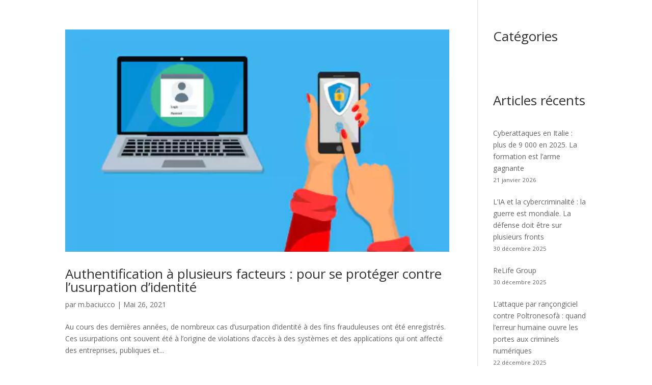

--- FILE ---
content_type: text/html; charset=UTF-8
request_url: https://www.cyberguru.it/fr/tag/authentification-multi-facteurs-fr/
body_size: 29200
content:
<!DOCTYPE html>
<html lang="fr-FR">
<head>
	<meta charset="UTF-8" />
<meta http-equiv="X-UA-Compatible" content="IE=edge">
	<link rel="pingback" href="https://www.cyberguru.it/xmlrpc.php" />

	<script type="text/javascript">document.documentElement.className = 'js';</script>
    
	<!-- Gartner Widget -->
	<script type="text/javascript" src="https://www.gartner.com/reviews/public/Widget/js/widget.js"></script>
	
	<meta name='robots' content='index, follow, max-image-preview:large, max-snippet:-1, max-video-preview:-1' />
<script id="cookie-law-info-gcm-var-js">
var _ckyGcm = {"status":true,"default_settings":[{"analytics":"denied","advertisement":"denied","functional":"denied","necessary":"granted","ad_user_data":"denied","ad_personalization":"denied","regions":"All"}],"wait_for_update":2000,"url_passthrough":false,"ads_data_redaction":false}</script>
<script id="cookie-law-info-gcm-js" type="text/javascript" src="https://www.cyberguru.it/wp-content/plugins/cookie-law-info/lite/frontend/js/gcm.min.js"></script> <script id="cookieyes" type="text/javascript" src="https://cdn-cookieyes.com/client_data/03cdf635d4121553fc3e20c1/script.js"></script><!-- Google tag (gtag.js) consent mode dataLayer added by Site Kit -->
<script type="text/javascript" id="google_gtagjs-js-consent-mode-data-layer">
/* <![CDATA[ */
window.dataLayer = window.dataLayer || [];function gtag(){dataLayer.push(arguments);}
gtag('consent', 'default', {"ad_personalization":"denied","ad_storage":"denied","ad_user_data":"denied","analytics_storage":"denied","functionality_storage":"denied","security_storage":"denied","personalization_storage":"denied","region":["AT","BE","BG","CH","CY","CZ","DE","DK","EE","ES","FI","FR","GB","GR","HR","HU","IE","IS","IT","LI","LT","LU","LV","MT","NL","NO","PL","PT","RO","SE","SI","SK"],"wait_for_update":500});
window._googlesitekitConsentCategoryMap = {"statistics":["analytics_storage"],"marketing":["ad_storage","ad_user_data","ad_personalization"],"functional":["functionality_storage","security_storage"],"preferences":["personalization_storage"]};
window._googlesitekitConsents = {"ad_personalization":"denied","ad_storage":"denied","ad_user_data":"denied","analytics_storage":"denied","functionality_storage":"denied","security_storage":"denied","personalization_storage":"denied","region":["AT","BE","BG","CH","CY","CZ","DE","DK","EE","ES","FI","FR","GB","GR","HR","HU","IE","IS","IT","LI","LT","LU","LV","MT","NL","NO","PL","PT","RO","SE","SI","SK"],"wait_for_update":500};
/* ]]> */
</script>
<!-- End Google tag (gtag.js) consent mode dataLayer added by Site Kit -->
<script type="text/javascript">
			let jqueryParams=[],jQuery=function(r){return jqueryParams=[...jqueryParams,r],jQuery},$=function(r){return jqueryParams=[...jqueryParams,r],$};window.jQuery=jQuery,window.$=jQuery;let customHeadScripts=!1;jQuery.fn=jQuery.prototype={},$.fn=jQuery.prototype={},jQuery.noConflict=function(r){if(window.jQuery)return jQuery=window.jQuery,$=window.jQuery,customHeadScripts=!0,jQuery.noConflict},jQuery.ready=function(r){jqueryParams=[...jqueryParams,r]},$.ready=function(r){jqueryParams=[...jqueryParams,r]},jQuery.load=function(r){jqueryParams=[...jqueryParams,r]},$.load=function(r){jqueryParams=[...jqueryParams,r]},jQuery.fn.ready=function(r){jqueryParams=[...jqueryParams,r]},$.fn.ready=function(r){jqueryParams=[...jqueryParams,r]};</script>
	<!-- This site is optimized with the Yoast SEO Premium plugin v26.6 (Yoast SEO v26.6) - https://yoast.com/wordpress/plugins/seo/ -->
	<title>authentification multi-facteurs Archivi - Cyber Guru</title>
	<link rel="canonical" href="https://www.cyberguru.it/fr/tag/authentification-multi-facteurs-fr/" />
	<meta property="og:locale" content="fr_FR" />
	<meta property="og:type" content="article" />
	<meta property="og:title" content="authentification multi-facteurs Archivi" />
	<meta property="og:url" content="https://www.cyberguru.it/fr/tag/authentification-multi-facteurs-fr/" />
	<meta property="og:site_name" content="Cyber Guru" />
	<meta property="og:image" content="https://www.cyberguru.it/wp-content/uploads/2023/12/social.jpg" />
	<meta property="og:image:width" content="1512" />
	<meta property="og:image:height" content="981" />
	<meta property="og:image:type" content="image/jpeg" />
	<meta name="twitter:card" content="summary_large_image" />
	<script type="application/ld+json" class="yoast-schema-graph">{"@context":"https://schema.org","@graph":[{"@type":"CollectionPage","@id":"https://www.cyberguru.it/fr/tag/authentification-multi-facteurs-fr/","url":"https://www.cyberguru.it/fr/tag/authentification-multi-facteurs-fr/","name":"authentification multi-facteurs Archivi - Cyber Guru","isPartOf":{"@id":"https://www.cyberguru.it/fr/#website"},"primaryImageOfPage":{"@id":"https://www.cyberguru.it/fr/tag/authentification-multi-facteurs-fr/#primaryimage"},"image":{"@id":"https://www.cyberguru.it/fr/tag/authentification-multi-facteurs-fr/#primaryimage"},"thumbnailUrl":"https://www.cyberguru.it/wp-content/uploads/2022/06/cyber-guru-2fa.webp","breadcrumb":{"@id":"https://www.cyberguru.it/fr/tag/authentification-multi-facteurs-fr/#breadcrumb"},"inLanguage":"fr-FR"},{"@type":"ImageObject","inLanguage":"fr-FR","@id":"https://www.cyberguru.it/fr/tag/authentification-multi-facteurs-fr/#primaryimage","url":"https://www.cyberguru.it/wp-content/uploads/2022/06/cyber-guru-2fa.webp","contentUrl":"https://www.cyberguru.it/wp-content/uploads/2022/06/cyber-guru-2fa.webp","width":500,"height":290,"caption":"cyber-guru-2fa"},{"@type":"BreadcrumbList","@id":"https://www.cyberguru.it/fr/tag/authentification-multi-facteurs-fr/#breadcrumb","itemListElement":[{"@type":"ListItem","position":1,"name":"Home","item":"https://www.cyberguru.it/fr/page-daccueil-v2-brouillon/"},{"@type":"ListItem","position":2,"name":"authentification multi-facteurs"}]},{"@type":"WebSite","@id":"https://www.cyberguru.it/fr/#website","url":"https://www.cyberguru.it/fr/","name":"Cyber Guru","description":"Security Awareness Training That Works!","potentialAction":[{"@type":"SearchAction","target":{"@type":"EntryPoint","urlTemplate":"https://www.cyberguru.it/fr/?s={search_term_string}"},"query-input":{"@type":"PropertyValueSpecification","valueRequired":true,"valueName":"search_term_string"}}],"inLanguage":"fr-FR"}]}</script>
	<!-- / Yoast SEO Premium plugin. -->


<link rel='dns-prefetch' href='//js-eu1.hs-scripts.com' />
<link rel='dns-prefetch' href='//www.googletagmanager.com' />
<link rel='dns-prefetch' href='//fonts.googleapis.com' />
<link rel="alternate" type="application/rss+xml" title="Cyber Guru &raquo; Flux" href="https://www.cyberguru.it/fr/feed/" />
<link rel="alternate" type="application/rss+xml" title="Cyber Guru &raquo; Flux des commentaires" href="https://www.cyberguru.it/fr/comments/feed/" />
<link rel="alternate" type="application/rss+xml" title="Cyber Guru &raquo; Flux de l’étiquette authentification multi-facteurs" href="https://www.cyberguru.it/fr/tag/authentification-multi-facteurs-fr/feed/" />
<meta content="Divi Child v.4.18.0.1663578984" name="generator"/>				<script>
				var divimegapro_singleton = [];
				divimegapro_singleton['header'] = false;
				divimegapro_singleton['content'] = false;
				divimegapro_singleton['footer'] = false;
				var divimegapro_singleton_enabled = ( divimegapro_singleton['header'] || divimegapro_singleton['content'] || divimegapro_singleton['footer'] ) ? true : false;
				</script>
				
				<link rel='stylesheet' id='sdm-styles-css' href='https://www.cyberguru.it/wp-content/plugins/simple-download-monitor/css/sdm_wp_styles.css?ver=ec401f840f0d168d7b9ff55d5e19681e' type='text/css' media='all' />
<link rel='stylesheet' id='wp-block-library-css' href='https://www.cyberguru.it/wp-includes/css/dist/block-library/style.min.css?ver=ec401f840f0d168d7b9ff55d5e19681e' type='text/css' media='all' />
<link rel='stylesheet' id='wp-block-archives-css' href='https://www.cyberguru.it/wp-includes/blocks/archives/style.min.css?ver=ec401f840f0d168d7b9ff55d5e19681e' type='text/css' media='all' />
<link rel='stylesheet' id='wp-block-categories-css' href='https://www.cyberguru.it/wp-includes/blocks/categories/style.min.css?ver=ec401f840f0d168d7b9ff55d5e19681e' type='text/css' media='all' />
<style id='wp-block-heading-inline-css' type='text/css'>
h1:where(.wp-block-heading).has-background,h2:where(.wp-block-heading).has-background,h3:where(.wp-block-heading).has-background,h4:where(.wp-block-heading).has-background,h5:where(.wp-block-heading).has-background,h6:where(.wp-block-heading).has-background{padding:1.25em 2.375em}h1.has-text-align-left[style*=writing-mode]:where([style*=vertical-lr]),h1.has-text-align-right[style*=writing-mode]:where([style*=vertical-rl]),h2.has-text-align-left[style*=writing-mode]:where([style*=vertical-lr]),h2.has-text-align-right[style*=writing-mode]:where([style*=vertical-rl]),h3.has-text-align-left[style*=writing-mode]:where([style*=vertical-lr]),h3.has-text-align-right[style*=writing-mode]:where([style*=vertical-rl]),h4.has-text-align-left[style*=writing-mode]:where([style*=vertical-lr]),h4.has-text-align-right[style*=writing-mode]:where([style*=vertical-rl]),h5.has-text-align-left[style*=writing-mode]:where([style*=vertical-lr]),h5.has-text-align-right[style*=writing-mode]:where([style*=vertical-rl]),h6.has-text-align-left[style*=writing-mode]:where([style*=vertical-lr]),h6.has-text-align-right[style*=writing-mode]:where([style*=vertical-rl]){rotate:180deg}
/*# sourceURL=https://www.cyberguru.it/wp-includes/blocks/heading/style.min.css */
</style>
<style id='wp-block-latest-posts-inline-css' type='text/css'>
.wp-block-latest-posts{box-sizing:border-box}.wp-block-latest-posts.alignleft{margin-right:2em}.wp-block-latest-posts.alignright{margin-left:2em}.wp-block-latest-posts.wp-block-latest-posts__list{list-style:none}.wp-block-latest-posts.wp-block-latest-posts__list li{clear:both;overflow-wrap:break-word}.wp-block-latest-posts.is-grid{display:flex;flex-wrap:wrap}.wp-block-latest-posts.is-grid li{margin:0 1.25em 1.25em 0;width:100%}@media (min-width:600px){.wp-block-latest-posts.columns-2 li{width:calc(50% - .625em)}.wp-block-latest-posts.columns-2 li:nth-child(2n){margin-right:0}.wp-block-latest-posts.columns-3 li{width:calc(33.33333% - .83333em)}.wp-block-latest-posts.columns-3 li:nth-child(3n){margin-right:0}.wp-block-latest-posts.columns-4 li{width:calc(25% - .9375em)}.wp-block-latest-posts.columns-4 li:nth-child(4n){margin-right:0}.wp-block-latest-posts.columns-5 li{width:calc(20% - 1em)}.wp-block-latest-posts.columns-5 li:nth-child(5n){margin-right:0}.wp-block-latest-posts.columns-6 li{width:calc(16.66667% - 1.04167em)}.wp-block-latest-posts.columns-6 li:nth-child(6n){margin-right:0}}:root :where(.wp-block-latest-posts.is-grid){padding:0}:root :where(.wp-block-latest-posts.wp-block-latest-posts__list){padding-left:0}.wp-block-latest-posts__post-author,.wp-block-latest-posts__post-date{display:block;font-size:.8125em}.wp-block-latest-posts__post-excerpt,.wp-block-latest-posts__post-full-content{margin-bottom:1em;margin-top:.5em}.wp-block-latest-posts__featured-image a{display:inline-block}.wp-block-latest-posts__featured-image img{height:auto;max-width:100%;width:auto}.wp-block-latest-posts__featured-image.alignleft{float:left;margin-right:1em}.wp-block-latest-posts__featured-image.alignright{float:right;margin-left:1em}.wp-block-latest-posts__featured-image.aligncenter{margin-bottom:1em;text-align:center}
/*# sourceURL=https://www.cyberguru.it/wp-includes/blocks/latest-posts/style.min.css */
</style>
<style id='wp-block-search-inline-css' type='text/css'>
.wp-block-search__button{margin-left:10px;word-break:normal}.wp-block-search__button.has-icon{line-height:0}.wp-block-search__button svg{height:1.25em;min-height:24px;min-width:24px;width:1.25em;fill:currentColor;vertical-align:text-bottom}:where(.wp-block-search__button){border:1px solid #ccc;padding:6px 10px}.wp-block-search__inside-wrapper{display:flex;flex:auto;flex-wrap:nowrap;max-width:100%}.wp-block-search__label{width:100%}.wp-block-search.wp-block-search__button-only .wp-block-search__button{box-sizing:border-box;display:flex;flex-shrink:0;justify-content:center;margin-left:0;max-width:100%}.wp-block-search.wp-block-search__button-only .wp-block-search__inside-wrapper{min-width:0!important;transition-property:width}.wp-block-search.wp-block-search__button-only .wp-block-search__input{flex-basis:100%;transition-duration:.3s}.wp-block-search.wp-block-search__button-only.wp-block-search__searchfield-hidden,.wp-block-search.wp-block-search__button-only.wp-block-search__searchfield-hidden .wp-block-search__inside-wrapper{overflow:hidden}.wp-block-search.wp-block-search__button-only.wp-block-search__searchfield-hidden .wp-block-search__input{border-left-width:0!important;border-right-width:0!important;flex-basis:0;flex-grow:0;margin:0;min-width:0!important;padding-left:0!important;padding-right:0!important;width:0!important}:where(.wp-block-search__input){appearance:none;border:1px solid #949494;flex-grow:1;font-family:inherit;font-size:inherit;font-style:inherit;font-weight:inherit;letter-spacing:inherit;line-height:inherit;margin-left:0;margin-right:0;min-width:3rem;padding:8px;text-decoration:unset!important;text-transform:inherit}:where(.wp-block-search__button-inside .wp-block-search__inside-wrapper){background-color:#fff;border:1px solid #949494;box-sizing:border-box;padding:4px}:where(.wp-block-search__button-inside .wp-block-search__inside-wrapper) .wp-block-search__input{border:none;border-radius:0;padding:0 4px}:where(.wp-block-search__button-inside .wp-block-search__inside-wrapper) .wp-block-search__input:focus{outline:none}:where(.wp-block-search__button-inside .wp-block-search__inside-wrapper) :where(.wp-block-search__button){padding:4px 8px}.wp-block-search.aligncenter .wp-block-search__inside-wrapper{margin:auto}.wp-block[data-align=right] .wp-block-search.wp-block-search__button-only .wp-block-search__inside-wrapper{float:right}
/*# sourceURL=https://www.cyberguru.it/wp-includes/blocks/search/style.min.css */
</style>
<style id='wp-block-search-theme-inline-css' type='text/css'>
.wp-block-search .wp-block-search__label{font-weight:700}.wp-block-search__button{border:1px solid #ccc;padding:.375em .625em}
/*# sourceURL=https://www.cyberguru.it/wp-includes/blocks/search/theme.min.css */
</style>
<link rel='stylesheet' id='wp-block-group-css' href='https://www.cyberguru.it/wp-includes/blocks/group/style.min.css?ver=ec401f840f0d168d7b9ff55d5e19681e' type='text/css' media='all' />
<link rel='stylesheet' id='wp-block-group-theme-css' href='https://www.cyberguru.it/wp-includes/blocks/group/theme.min.css?ver=ec401f840f0d168d7b9ff55d5e19681e' type='text/css' media='all' />
<style id='wp-block-spacer-inline-css' type='text/css'>
.wp-block-spacer{clear:both}
/*# sourceURL=https://www.cyberguru.it/wp-includes/blocks/spacer/style.min.css */
</style>
<style id='global-styles-inline-css' type='text/css'>
:root{--wp--preset--aspect-ratio--square: 1;--wp--preset--aspect-ratio--4-3: 4/3;--wp--preset--aspect-ratio--3-4: 3/4;--wp--preset--aspect-ratio--3-2: 3/2;--wp--preset--aspect-ratio--2-3: 2/3;--wp--preset--aspect-ratio--16-9: 16/9;--wp--preset--aspect-ratio--9-16: 9/16;--wp--preset--color--black: #000000;--wp--preset--color--cyan-bluish-gray: #abb8c3;--wp--preset--color--white: #ffffff;--wp--preset--color--pale-pink: #f78da7;--wp--preset--color--vivid-red: #cf2e2e;--wp--preset--color--luminous-vivid-orange: #ff6900;--wp--preset--color--luminous-vivid-amber: #fcb900;--wp--preset--color--light-green-cyan: #7bdcb5;--wp--preset--color--vivid-green-cyan: #00d084;--wp--preset--color--pale-cyan-blue: #8ed1fc;--wp--preset--color--vivid-cyan-blue: #0693e3;--wp--preset--color--vivid-purple: #9b51e0;--wp--preset--gradient--vivid-cyan-blue-to-vivid-purple: linear-gradient(135deg,rgb(6,147,227) 0%,rgb(155,81,224) 100%);--wp--preset--gradient--light-green-cyan-to-vivid-green-cyan: linear-gradient(135deg,rgb(122,220,180) 0%,rgb(0,208,130) 100%);--wp--preset--gradient--luminous-vivid-amber-to-luminous-vivid-orange: linear-gradient(135deg,rgb(252,185,0) 0%,rgb(255,105,0) 100%);--wp--preset--gradient--luminous-vivid-orange-to-vivid-red: linear-gradient(135deg,rgb(255,105,0) 0%,rgb(207,46,46) 100%);--wp--preset--gradient--very-light-gray-to-cyan-bluish-gray: linear-gradient(135deg,rgb(238,238,238) 0%,rgb(169,184,195) 100%);--wp--preset--gradient--cool-to-warm-spectrum: linear-gradient(135deg,rgb(74,234,220) 0%,rgb(151,120,209) 20%,rgb(207,42,186) 40%,rgb(238,44,130) 60%,rgb(251,105,98) 80%,rgb(254,248,76) 100%);--wp--preset--gradient--blush-light-purple: linear-gradient(135deg,rgb(255,206,236) 0%,rgb(152,150,240) 100%);--wp--preset--gradient--blush-bordeaux: linear-gradient(135deg,rgb(254,205,165) 0%,rgb(254,45,45) 50%,rgb(107,0,62) 100%);--wp--preset--gradient--luminous-dusk: linear-gradient(135deg,rgb(255,203,112) 0%,rgb(199,81,192) 50%,rgb(65,88,208) 100%);--wp--preset--gradient--pale-ocean: linear-gradient(135deg,rgb(255,245,203) 0%,rgb(182,227,212) 50%,rgb(51,167,181) 100%);--wp--preset--gradient--electric-grass: linear-gradient(135deg,rgb(202,248,128) 0%,rgb(113,206,126) 100%);--wp--preset--gradient--midnight: linear-gradient(135deg,rgb(2,3,129) 0%,rgb(40,116,252) 100%);--wp--preset--font-size--small: 13px;--wp--preset--font-size--medium: 20px;--wp--preset--font-size--large: 36px;--wp--preset--font-size--x-large: 42px;--wp--preset--spacing--20: 0.44rem;--wp--preset--spacing--30: 0.67rem;--wp--preset--spacing--40: 1rem;--wp--preset--spacing--50: 1.5rem;--wp--preset--spacing--60: 2.25rem;--wp--preset--spacing--70: 3.38rem;--wp--preset--spacing--80: 5.06rem;--wp--preset--shadow--natural: 6px 6px 9px rgba(0, 0, 0, 0.2);--wp--preset--shadow--deep: 12px 12px 50px rgba(0, 0, 0, 0.4);--wp--preset--shadow--sharp: 6px 6px 0px rgba(0, 0, 0, 0.2);--wp--preset--shadow--outlined: 6px 6px 0px -3px rgb(255, 255, 255), 6px 6px rgb(0, 0, 0);--wp--preset--shadow--crisp: 6px 6px 0px rgb(0, 0, 0);}:root { --wp--style--global--content-size: 823px;--wp--style--global--wide-size: 1080px; }:where(body) { margin: 0; }.wp-site-blocks > .alignleft { float: left; margin-right: 2em; }.wp-site-blocks > .alignright { float: right; margin-left: 2em; }.wp-site-blocks > .aligncenter { justify-content: center; margin-left: auto; margin-right: auto; }:where(.is-layout-flex){gap: 0.5em;}:where(.is-layout-grid){gap: 0.5em;}.is-layout-flow > .alignleft{float: left;margin-inline-start: 0;margin-inline-end: 2em;}.is-layout-flow > .alignright{float: right;margin-inline-start: 2em;margin-inline-end: 0;}.is-layout-flow > .aligncenter{margin-left: auto !important;margin-right: auto !important;}.is-layout-constrained > .alignleft{float: left;margin-inline-start: 0;margin-inline-end: 2em;}.is-layout-constrained > .alignright{float: right;margin-inline-start: 2em;margin-inline-end: 0;}.is-layout-constrained > .aligncenter{margin-left: auto !important;margin-right: auto !important;}.is-layout-constrained > :where(:not(.alignleft):not(.alignright):not(.alignfull)){max-width: var(--wp--style--global--content-size);margin-left: auto !important;margin-right: auto !important;}.is-layout-constrained > .alignwide{max-width: var(--wp--style--global--wide-size);}body .is-layout-flex{display: flex;}.is-layout-flex{flex-wrap: wrap;align-items: center;}.is-layout-flex > :is(*, div){margin: 0;}body .is-layout-grid{display: grid;}.is-layout-grid > :is(*, div){margin: 0;}body{padding-top: 0px;padding-right: 0px;padding-bottom: 0px;padding-left: 0px;}:root :where(.wp-element-button, .wp-block-button__link){background-color: #32373c;border-width: 0;color: #fff;font-family: inherit;font-size: inherit;font-style: inherit;font-weight: inherit;letter-spacing: inherit;line-height: inherit;padding-top: calc(0.667em + 2px);padding-right: calc(1.333em + 2px);padding-bottom: calc(0.667em + 2px);padding-left: calc(1.333em + 2px);text-decoration: none;text-transform: inherit;}.has-black-color{color: var(--wp--preset--color--black) !important;}.has-cyan-bluish-gray-color{color: var(--wp--preset--color--cyan-bluish-gray) !important;}.has-white-color{color: var(--wp--preset--color--white) !important;}.has-pale-pink-color{color: var(--wp--preset--color--pale-pink) !important;}.has-vivid-red-color{color: var(--wp--preset--color--vivid-red) !important;}.has-luminous-vivid-orange-color{color: var(--wp--preset--color--luminous-vivid-orange) !important;}.has-luminous-vivid-amber-color{color: var(--wp--preset--color--luminous-vivid-amber) !important;}.has-light-green-cyan-color{color: var(--wp--preset--color--light-green-cyan) !important;}.has-vivid-green-cyan-color{color: var(--wp--preset--color--vivid-green-cyan) !important;}.has-pale-cyan-blue-color{color: var(--wp--preset--color--pale-cyan-blue) !important;}.has-vivid-cyan-blue-color{color: var(--wp--preset--color--vivid-cyan-blue) !important;}.has-vivid-purple-color{color: var(--wp--preset--color--vivid-purple) !important;}.has-black-background-color{background-color: var(--wp--preset--color--black) !important;}.has-cyan-bluish-gray-background-color{background-color: var(--wp--preset--color--cyan-bluish-gray) !important;}.has-white-background-color{background-color: var(--wp--preset--color--white) !important;}.has-pale-pink-background-color{background-color: var(--wp--preset--color--pale-pink) !important;}.has-vivid-red-background-color{background-color: var(--wp--preset--color--vivid-red) !important;}.has-luminous-vivid-orange-background-color{background-color: var(--wp--preset--color--luminous-vivid-orange) !important;}.has-luminous-vivid-amber-background-color{background-color: var(--wp--preset--color--luminous-vivid-amber) !important;}.has-light-green-cyan-background-color{background-color: var(--wp--preset--color--light-green-cyan) !important;}.has-vivid-green-cyan-background-color{background-color: var(--wp--preset--color--vivid-green-cyan) !important;}.has-pale-cyan-blue-background-color{background-color: var(--wp--preset--color--pale-cyan-blue) !important;}.has-vivid-cyan-blue-background-color{background-color: var(--wp--preset--color--vivid-cyan-blue) !important;}.has-vivid-purple-background-color{background-color: var(--wp--preset--color--vivid-purple) !important;}.has-black-border-color{border-color: var(--wp--preset--color--black) !important;}.has-cyan-bluish-gray-border-color{border-color: var(--wp--preset--color--cyan-bluish-gray) !important;}.has-white-border-color{border-color: var(--wp--preset--color--white) !important;}.has-pale-pink-border-color{border-color: var(--wp--preset--color--pale-pink) !important;}.has-vivid-red-border-color{border-color: var(--wp--preset--color--vivid-red) !important;}.has-luminous-vivid-orange-border-color{border-color: var(--wp--preset--color--luminous-vivid-orange) !important;}.has-luminous-vivid-amber-border-color{border-color: var(--wp--preset--color--luminous-vivid-amber) !important;}.has-light-green-cyan-border-color{border-color: var(--wp--preset--color--light-green-cyan) !important;}.has-vivid-green-cyan-border-color{border-color: var(--wp--preset--color--vivid-green-cyan) !important;}.has-pale-cyan-blue-border-color{border-color: var(--wp--preset--color--pale-cyan-blue) !important;}.has-vivid-cyan-blue-border-color{border-color: var(--wp--preset--color--vivid-cyan-blue) !important;}.has-vivid-purple-border-color{border-color: var(--wp--preset--color--vivid-purple) !important;}.has-vivid-cyan-blue-to-vivid-purple-gradient-background{background: var(--wp--preset--gradient--vivid-cyan-blue-to-vivid-purple) !important;}.has-light-green-cyan-to-vivid-green-cyan-gradient-background{background: var(--wp--preset--gradient--light-green-cyan-to-vivid-green-cyan) !important;}.has-luminous-vivid-amber-to-luminous-vivid-orange-gradient-background{background: var(--wp--preset--gradient--luminous-vivid-amber-to-luminous-vivid-orange) !important;}.has-luminous-vivid-orange-to-vivid-red-gradient-background{background: var(--wp--preset--gradient--luminous-vivid-orange-to-vivid-red) !important;}.has-very-light-gray-to-cyan-bluish-gray-gradient-background{background: var(--wp--preset--gradient--very-light-gray-to-cyan-bluish-gray) !important;}.has-cool-to-warm-spectrum-gradient-background{background: var(--wp--preset--gradient--cool-to-warm-spectrum) !important;}.has-blush-light-purple-gradient-background{background: var(--wp--preset--gradient--blush-light-purple) !important;}.has-blush-bordeaux-gradient-background{background: var(--wp--preset--gradient--blush-bordeaux) !important;}.has-luminous-dusk-gradient-background{background: var(--wp--preset--gradient--luminous-dusk) !important;}.has-pale-ocean-gradient-background{background: var(--wp--preset--gradient--pale-ocean) !important;}.has-electric-grass-gradient-background{background: var(--wp--preset--gradient--electric-grass) !important;}.has-midnight-gradient-background{background: var(--wp--preset--gradient--midnight) !important;}.has-small-font-size{font-size: var(--wp--preset--font-size--small) !important;}.has-medium-font-size{font-size: var(--wp--preset--font-size--medium) !important;}.has-large-font-size{font-size: var(--wp--preset--font-size--large) !important;}.has-x-large-font-size{font-size: var(--wp--preset--font-size--x-large) !important;}
/*# sourceURL=global-styles-inline-css */
</style>

<link rel='stylesheet' id='divicarousel8_swipper_css-css' href='https://www.cyberguru.it/wp-content/plugins/carousels-slider-for-divi/public/css/swiper-bundle.css?ver=1.6.3' type='text/css' media='all' />
<link rel='stylesheet' id='divicarousel8_custom_css-css' href='https://www.cyberguru.it/wp-content/plugins/carousels-slider-for-divi/public/css/custom.css?ver=1.6.3' type='text/css' media='all' />
<link rel='stylesheet' id='contact-form-7-css' href='https://www.cyberguru.it/wp-content/plugins/contact-form-7/includes/css/styles.css?ver=6.1.4' type='text/css' media='all' />
<link rel='stylesheet' id='quiz-maker-css' href='https://www.cyberguru.it/wp-content/plugins/quiz-maker/public/css/quiz-maker-public.css?ver=8.7.4' type='text/css' media='all' />
<link rel='stylesheet' id='wpml-menu-item-0-css' href='https://www.cyberguru.it/wp-content/plugins/sitepress-multilingual-cms/templates/language-switchers/menu-item/style.min.css?ver=1' type='text/css' media='all' />
<style id='wpml-menu-item-0-inline-css' type='text/css'>
.wpml-ls-slot-1044, .wpml-ls-slot-1044 a, .wpml-ls-slot-1044 a:visited{color:#ffffff;}.wpml-ls-slot-1044:hover, .wpml-ls-slot-1044:hover a, .wpml-ls-slot-1044 a:hover{color:#e09900;}.wpml-ls-slot-1044.wpml-ls-current-language, .wpml-ls-slot-1044.wpml-ls-current-language a, .wpml-ls-slot-1044.wpml-ls-current-language a:visited{color:#000000;}.wpml-ls-slot-1044.wpml-ls-current-language .wpml-ls-slot-1044, .wpml-ls-slot-1044.wpml-ls-current-language .wpml-ls-slot-1044 a, .wpml-ls-slot-1044.wpml-ls-current-language .wpml-ls-slot-1044 a:visited{color:#ffffff;}.wpml-ls-slot-1044.wpml-ls-current-language .wpml-ls-slot-1044:hover, .wpml-ls-slot-1044.wpml-ls-current-language .wpml-ls-slot-1044:hover a, .wpml-ls-slot-1044.wpml-ls-current-language .wpml-ls-slot-1044 a:hover {color:#e09900;}
/*# sourceURL=wpml-menu-item-0-inline-css */
</style>
<link rel='stylesheet' id='et-divi-open-sans-css' href='https://fonts.googleapis.com/css?family=Open+Sans:300italic,400italic,600italic,700italic,800italic,400,300,600,700,800&#038;subset=cyrillic,cyrillic-ext,greek,greek-ext,hebrew,latin,latin-ext,vietnamese&#038;display=swap' type='text/css' media='all' />
<style id='divi-style-parent-inline-inline-css' type='text/css'>
/*!
Theme Name: Divi
Theme URI: http://www.elegantthemes.com/gallery/divi/
Version: 4.27.5
Description: Smart. Flexible. Beautiful. Divi is the most powerful theme in our collection.
Author: Elegant Themes
Author URI: http://www.elegantthemes.com
License: GNU General Public License v2
License URI: http://www.gnu.org/licenses/gpl-2.0.html
*/

a,abbr,acronym,address,applet,b,big,blockquote,body,center,cite,code,dd,del,dfn,div,dl,dt,em,fieldset,font,form,h1,h2,h3,h4,h5,h6,html,i,iframe,img,ins,kbd,label,legend,li,object,ol,p,pre,q,s,samp,small,span,strike,strong,sub,sup,tt,u,ul,var{margin:0;padding:0;border:0;outline:0;font-size:100%;-ms-text-size-adjust:100%;-webkit-text-size-adjust:100%;vertical-align:baseline;background:transparent}body{line-height:1}ol,ul{list-style:none}blockquote,q{quotes:none}blockquote:after,blockquote:before,q:after,q:before{content:"";content:none}blockquote{margin:20px 0 30px;border-left:5px solid;padding-left:20px}:focus{outline:0}del{text-decoration:line-through}pre{overflow:auto;padding:10px}figure{margin:0}table{border-collapse:collapse;border-spacing:0}article,aside,footer,header,hgroup,nav,section{display:block}body{font-family:Open Sans,Arial,sans-serif;font-size:14px;color:#666;background-color:#fff;line-height:1.7em;font-weight:500;-webkit-font-smoothing:antialiased;-moz-osx-font-smoothing:grayscale}body.page-template-page-template-blank-php #page-container{padding-top:0!important}body.et_cover_background{background-size:cover!important;background-position:top!important;background-repeat:no-repeat!important;background-attachment:fixed}a{color:#2ea3f2}a,a:hover{text-decoration:none}p{padding-bottom:1em}p:not(.has-background):last-of-type{padding-bottom:0}p.et_normal_padding{padding-bottom:1em}strong{font-weight:700}cite,em,i{font-style:italic}code,pre{font-family:Courier New,monospace;margin-bottom:10px}ins{text-decoration:none}sub,sup{height:0;line-height:1;position:relative;vertical-align:baseline}sup{bottom:.8em}sub{top:.3em}dl{margin:0 0 1.5em}dl dt{font-weight:700}dd{margin-left:1.5em}blockquote p{padding-bottom:0}embed,iframe,object,video{max-width:100%}h1,h2,h3,h4,h5,h6{color:#333;padding-bottom:10px;line-height:1em;font-weight:500}h1 a,h2 a,h3 a,h4 a,h5 a,h6 a{color:inherit}h1{font-size:30px}h2{font-size:26px}h3{font-size:22px}h4{font-size:18px}h5{font-size:16px}h6{font-size:14px}input{-webkit-appearance:none}input[type=checkbox]{-webkit-appearance:checkbox}input[type=radio]{-webkit-appearance:radio}input.text,input.title,input[type=email],input[type=password],input[type=tel],input[type=text],select,textarea{background-color:#fff;border:1px solid #bbb;padding:2px;color:#4e4e4e}input.text:focus,input.title:focus,input[type=text]:focus,select:focus,textarea:focus{border-color:#2d3940;color:#3e3e3e}input.text,input.title,input[type=text],select,textarea{margin:0}textarea{padding:4px}button,input,select,textarea{font-family:inherit}img{max-width:100%;height:auto}.clear{clear:both}br.clear{margin:0;padding:0}.pagination{clear:both}#et_search_icon:hover,.et-social-icon a:hover,.et_password_protected_form .et_submit_button,.form-submit .et_pb_buttontton.alt.disabled,.nav-single a,.posted_in a{color:#2ea3f2}.et-search-form,blockquote{border-color:#2ea3f2}#main-content{background-color:#fff}.container{width:80%;max-width:1080px;margin:auto;position:relative}body:not(.et-tb) #main-content .container,body:not(.et-tb-has-header) #main-content .container{padding-top:58px}.et_full_width_page #main-content .container:before{display:none}.main_title{margin-bottom:20px}.et_password_protected_form .et_submit_button:hover,.form-submit .et_pb_button:hover{background:rgba(0,0,0,.05)}.et_button_icon_visible .et_pb_button{padding-right:2em;padding-left:.7em}.et_button_icon_visible .et_pb_button:after{opacity:1;margin-left:0}.et_button_left .et_pb_button:hover:after{left:.15em}.et_button_left .et_pb_button:after{margin-left:0;left:1em}.et_button_icon_visible.et_button_left .et_pb_button,.et_button_left .et_pb_button:hover,.et_button_left .et_pb_module .et_pb_button:hover{padding-left:2em;padding-right:.7em}.et_button_icon_visible.et_button_left .et_pb_button:after,.et_button_left .et_pb_button:hover:after{left:.15em}.et_password_protected_form .et_submit_button:hover,.form-submit .et_pb_button:hover{padding:.3em 1em}.et_button_no_icon .et_pb_button:after{display:none}.et_button_no_icon.et_button_icon_visible.et_button_left .et_pb_button,.et_button_no_icon.et_button_left .et_pb_button:hover,.et_button_no_icon .et_pb_button,.et_button_no_icon .et_pb_button:hover{padding:.3em 1em!important}.et_button_custom_icon .et_pb_button:after{line-height:1.7em}.et_button_custom_icon.et_button_icon_visible .et_pb_button:after,.et_button_custom_icon .et_pb_button:hover:after{margin-left:.3em}#left-area .post_format-post-format-gallery .wp-block-gallery:first-of-type{padding:0;margin-bottom:-16px}.entry-content table:not(.variations){border:1px solid #eee;margin:0 0 15px;text-align:left;width:100%}.entry-content thead th,.entry-content tr th{color:#555;font-weight:700;padding:9px 24px}.entry-content tr td{border-top:1px solid #eee;padding:6px 24px}#left-area ul,.entry-content ul,.et-l--body ul,.et-l--footer ul,.et-l--header ul{list-style-type:disc;padding:0 0 23px 1em;line-height:26px}#left-area ol,.entry-content ol,.et-l--body ol,.et-l--footer ol,.et-l--header ol{list-style-type:decimal;list-style-position:inside;padding:0 0 23px;line-height:26px}#left-area ul li ul,.entry-content ul li ol{padding:2px 0 2px 20px}#left-area ol li ul,.entry-content ol li ol,.et-l--body ol li ol,.et-l--footer ol li ol,.et-l--header ol li ol{padding:2px 0 2px 35px}#left-area ul.wp-block-gallery{display:-webkit-box;display:-ms-flexbox;display:flex;-ms-flex-wrap:wrap;flex-wrap:wrap;list-style-type:none;padding:0}#left-area ul.products{padding:0!important;line-height:1.7!important;list-style:none!important}.gallery-item a{display:block}.gallery-caption,.gallery-item a{width:90%}#wpadminbar{z-index:100001}#left-area .post-meta{font-size:14px;padding-bottom:15px}#left-area .post-meta a{text-decoration:none;color:#666}#left-area .et_featured_image{padding-bottom:7px}.single .post{padding-bottom:25px}body.single .et_audio_content{margin-bottom:-6px}.nav-single a{text-decoration:none;color:#2ea3f2;font-size:14px;font-weight:400}.nav-previous{float:left}.nav-next{float:right}.et_password_protected_form p input{background-color:#eee;border:none!important;width:100%!important;border-radius:0!important;font-size:14px;color:#999!important;padding:16px!important;-webkit-box-sizing:border-box;box-sizing:border-box}.et_password_protected_form label{display:none}.et_password_protected_form .et_submit_button{font-family:inherit;display:block;float:right;margin:8px auto 0;cursor:pointer}.post-password-required p.nocomments.container{max-width:100%}.post-password-required p.nocomments.container:before{display:none}.aligncenter,div.post .new-post .aligncenter{display:block;margin-left:auto;margin-right:auto}.wp-caption{border:1px solid #ddd;text-align:center;background-color:#f3f3f3;margin-bottom:10px;max-width:96%;padding:8px}.wp-caption.alignleft{margin:0 30px 20px 0}.wp-caption.alignright{margin:0 0 20px 30px}.wp-caption img{margin:0;padding:0;border:0}.wp-caption p.wp-caption-text{font-size:12px;padding:0 4px 5px;margin:0}.alignright{float:right}.alignleft{float:left}img.alignleft{display:inline;float:left;margin-right:15px}img.alignright{display:inline;float:right;margin-left:15px}.page.et_pb_pagebuilder_layout #main-content{background-color:transparent}body #main-content .et_builder_inner_content>h1,body #main-content .et_builder_inner_content>h2,body #main-content .et_builder_inner_content>h3,body #main-content .et_builder_inner_content>h4,body #main-content .et_builder_inner_content>h5,body #main-content .et_builder_inner_content>h6{line-height:1.4em}body #main-content .et_builder_inner_content>p{line-height:1.7em}.wp-block-pullquote{margin:20px 0 30px}.wp-block-pullquote.has-background blockquote{border-left:none}.wp-block-group.has-background{padding:1.5em 1.5em .5em}@media (min-width:981px){#left-area{width:79.125%;padding-bottom:23px}#main-content .container:before{content:"";position:absolute;top:0;height:100%;width:1px;background-color:#e2e2e2}.et_full_width_page #left-area,.et_no_sidebar #left-area{float:none;width:100%!important}.et_full_width_page #left-area{padding-bottom:0}.et_no_sidebar #main-content .container:before{display:none}}@media (max-width:980px){#page-container{padding-top:80px}.et-tb #page-container,.et-tb-has-header #page-container{padding-top:0!important}#left-area,#sidebar{width:100%!important}#main-content .container:before{display:none!important}.et_full_width_page .et_gallery_item:nth-child(4n+1){clear:none}}@media print{#page-container{padding-top:0!important}}#wp-admin-bar-et-use-visual-builder a:before{font-family:ETmodules!important;content:"\e625";font-size:30px!important;width:28px;margin-top:-3px;color:#974df3!important}#wp-admin-bar-et-use-visual-builder:hover a:before{color:#fff!important}#wp-admin-bar-et-use-visual-builder:hover a,#wp-admin-bar-et-use-visual-builder a:hover{transition:background-color .5s ease;-webkit-transition:background-color .5s ease;-moz-transition:background-color .5s ease;background-color:#7e3bd0!important;color:#fff!important}* html .clearfix,:first-child+html .clearfix{zoom:1}.iphone .et_pb_section_video_bg video::-webkit-media-controls-start-playback-button{display:none!important;-webkit-appearance:none}.et_mobile_device .et_pb_section_parallax .et_pb_parallax_css{background-attachment:scroll}.et-social-facebook a.icon:before{content:"\e093"}.et-social-twitter a.icon:before{content:"\e094"}.et-social-google-plus a.icon:before{content:"\e096"}.et-social-instagram a.icon:before{content:"\e09a"}.et-social-rss a.icon:before{content:"\e09e"}.ai1ec-single-event:after{content:" ";display:table;clear:both}.evcal_event_details .evcal_evdata_cell .eventon_details_shading_bot.eventon_details_shading_bot{z-index:3}.wp-block-divi-layout{margin-bottom:1em}*{-webkit-box-sizing:border-box;box-sizing:border-box}#et-info-email:before,#et-info-phone:before,#et_search_icon:before,.comment-reply-link:after,.et-cart-info span:before,.et-pb-arrow-next:before,.et-pb-arrow-prev:before,.et-social-icon a:before,.et_audio_container .mejs-playpause-button button:before,.et_audio_container .mejs-volume-button button:before,.et_overlay:before,.et_password_protected_form .et_submit_button:after,.et_pb_button:after,.et_pb_contact_reset:after,.et_pb_contact_submit:after,.et_pb_font_icon:before,.et_pb_newsletter_button:after,.et_pb_pricing_table_button:after,.et_pb_promo_button:after,.et_pb_testimonial:before,.et_pb_toggle_title:before,.form-submit .et_pb_button:after,.mobile_menu_bar:before,a.et_pb_more_button:after{font-family:ETmodules!important;speak:none;font-style:normal;font-weight:400;-webkit-font-feature-settings:normal;font-feature-settings:normal;font-variant:normal;text-transform:none;line-height:1;-webkit-font-smoothing:antialiased;-moz-osx-font-smoothing:grayscale;text-shadow:0 0;direction:ltr}.et-pb-icon,.et_pb_custom_button_icon.et_pb_button:after,.et_pb_login .et_pb_custom_button_icon.et_pb_button:after,.et_pb_woo_custom_button_icon .button.et_pb_custom_button_icon.et_pb_button:after,.et_pb_woo_custom_button_icon .button.et_pb_custom_button_icon.et_pb_button:hover:after{content:attr(data-icon)}.et-pb-icon{font-family:ETmodules;speak:none;font-weight:400;-webkit-font-feature-settings:normal;font-feature-settings:normal;font-variant:normal;text-transform:none;line-height:1;-webkit-font-smoothing:antialiased;font-size:96px;font-style:normal;display:inline-block;-webkit-box-sizing:border-box;box-sizing:border-box;direction:ltr}#et-ajax-saving{display:none;-webkit-transition:background .3s,-webkit-box-shadow .3s;transition:background .3s,-webkit-box-shadow .3s;transition:background .3s,box-shadow .3s;transition:background .3s,box-shadow .3s,-webkit-box-shadow .3s;-webkit-box-shadow:rgba(0,139,219,.247059) 0 0 60px;box-shadow:0 0 60px rgba(0,139,219,.247059);position:fixed;top:50%;left:50%;width:50px;height:50px;background:#fff;border-radius:50px;margin:-25px 0 0 -25px;z-index:999999;text-align:center}#et-ajax-saving img{margin:9px}.et-safe-mode-indicator,.et-safe-mode-indicator:focus,.et-safe-mode-indicator:hover{-webkit-box-shadow:0 5px 10px rgba(41,196,169,.15);box-shadow:0 5px 10px rgba(41,196,169,.15);background:#29c4a9;color:#fff;font-size:14px;font-weight:600;padding:12px;line-height:16px;border-radius:3px;position:fixed;bottom:30px;right:30px;z-index:999999;text-decoration:none;font-family:Open Sans,sans-serif;-webkit-font-smoothing:antialiased;-moz-osx-font-smoothing:grayscale}.et_pb_button{font-size:20px;font-weight:500;padding:.3em 1em;line-height:1.7em!important;background-color:transparent;background-size:cover;background-position:50%;background-repeat:no-repeat;border:2px solid;border-radius:3px;-webkit-transition-duration:.2s;transition-duration:.2s;-webkit-transition-property:all!important;transition-property:all!important}.et_pb_button,.et_pb_button_inner{position:relative}.et_pb_button:hover,.et_pb_module .et_pb_button:hover{border:2px solid transparent;padding:.3em 2em .3em .7em}.et_pb_button:hover{background-color:hsla(0,0%,100%,.2)}.et_pb_bg_layout_light.et_pb_button:hover,.et_pb_bg_layout_light .et_pb_button:hover{background-color:rgba(0,0,0,.05)}.et_pb_button:after,.et_pb_button:before{font-size:32px;line-height:1em;content:"\35";opacity:0;position:absolute;margin-left:-1em;-webkit-transition:all .2s;transition:all .2s;text-transform:none;-webkit-font-feature-settings:"kern" off;font-feature-settings:"kern" off;font-variant:none;font-style:normal;font-weight:400;text-shadow:none}.et_pb_button.et_hover_enabled:hover:after,.et_pb_button.et_pb_hovered:hover:after{-webkit-transition:none!important;transition:none!important}.et_pb_button:before{display:none}.et_pb_button:hover:after{opacity:1;margin-left:0}.et_pb_column_1_3 h1,.et_pb_column_1_4 h1,.et_pb_column_1_5 h1,.et_pb_column_1_6 h1,.et_pb_column_2_5 h1{font-size:26px}.et_pb_column_1_3 h2,.et_pb_column_1_4 h2,.et_pb_column_1_5 h2,.et_pb_column_1_6 h2,.et_pb_column_2_5 h2{font-size:23px}.et_pb_column_1_3 h3,.et_pb_column_1_4 h3,.et_pb_column_1_5 h3,.et_pb_column_1_6 h3,.et_pb_column_2_5 h3{font-size:20px}.et_pb_column_1_3 h4,.et_pb_column_1_4 h4,.et_pb_column_1_5 h4,.et_pb_column_1_6 h4,.et_pb_column_2_5 h4{font-size:18px}.et_pb_column_1_3 h5,.et_pb_column_1_4 h5,.et_pb_column_1_5 h5,.et_pb_column_1_6 h5,.et_pb_column_2_5 h5{font-size:16px}.et_pb_column_1_3 h6,.et_pb_column_1_4 h6,.et_pb_column_1_5 h6,.et_pb_column_1_6 h6,.et_pb_column_2_5 h6{font-size:15px}.et_pb_bg_layout_dark,.et_pb_bg_layout_dark h1,.et_pb_bg_layout_dark h2,.et_pb_bg_layout_dark h3,.et_pb_bg_layout_dark h4,.et_pb_bg_layout_dark h5,.et_pb_bg_layout_dark h6{color:#fff!important}.et_pb_module.et_pb_text_align_left{text-align:left}.et_pb_module.et_pb_text_align_center{text-align:center}.et_pb_module.et_pb_text_align_right{text-align:right}.et_pb_module.et_pb_text_align_justified{text-align:justify}.clearfix:after{visibility:hidden;display:block;font-size:0;content:" ";clear:both;height:0}.et_pb_bg_layout_light .et_pb_more_button{color:#2ea3f2}.et_builder_inner_content{position:relative;z-index:1}header .et_builder_inner_content{z-index:2}.et_pb_css_mix_blend_mode_passthrough{mix-blend-mode:unset!important}.et_pb_image_container{margin:-20px -20px 29px}.et_pb_module_inner{position:relative}.et_hover_enabled_preview{z-index:2}.et_hover_enabled:hover{position:relative;z-index:2}.et_pb_all_tabs,.et_pb_module,.et_pb_posts_nav a,.et_pb_tab,.et_pb_with_background{position:relative;background-size:cover;background-position:50%;background-repeat:no-repeat}.et_pb_background_mask,.et_pb_background_pattern{bottom:0;left:0;position:absolute;right:0;top:0}.et_pb_background_mask{background-size:calc(100% + 2px) calc(100% + 2px);background-repeat:no-repeat;background-position:50%;overflow:hidden}.et_pb_background_pattern{background-position:0 0;background-repeat:repeat}.et_pb_with_border{position:relative;border:0 solid #333}.post-password-required .et_pb_row{padding:0;width:100%}.post-password-required .et_password_protected_form{min-height:0}body.et_pb_pagebuilder_layout.et_pb_show_title .post-password-required .et_password_protected_form h1,body:not(.et_pb_pagebuilder_layout) .post-password-required .et_password_protected_form h1{display:none}.et_pb_no_bg{padding:0!important}.et_overlay.et_pb_inline_icon:before,.et_pb_inline_icon:before{content:attr(data-icon)}.et_pb_more_button{color:inherit;text-shadow:none;text-decoration:none;display:inline-block;margin-top:20px}.et_parallax_bg_wrap{overflow:hidden;position:absolute;top:0;right:0;bottom:0;left:0}.et_parallax_bg{background-repeat:no-repeat;background-position:top;background-size:cover;position:absolute;bottom:0;left:0;width:100%;height:100%;display:block}.et_parallax_bg.et_parallax_bg__hover,.et_parallax_bg.et_parallax_bg_phone,.et_parallax_bg.et_parallax_bg_tablet,.et_parallax_gradient.et_parallax_gradient__hover,.et_parallax_gradient.et_parallax_gradient_phone,.et_parallax_gradient.et_parallax_gradient_tablet,.et_pb_section_parallax_hover:hover .et_parallax_bg:not(.et_parallax_bg__hover),.et_pb_section_parallax_hover:hover .et_parallax_gradient:not(.et_parallax_gradient__hover){display:none}.et_pb_section_parallax_hover:hover .et_parallax_bg.et_parallax_bg__hover,.et_pb_section_parallax_hover:hover .et_parallax_gradient.et_parallax_gradient__hover{display:block}.et_parallax_gradient{bottom:0;display:block;left:0;position:absolute;right:0;top:0}.et_pb_module.et_pb_section_parallax,.et_pb_posts_nav a.et_pb_section_parallax,.et_pb_tab.et_pb_section_parallax{position:relative}.et_pb_section_parallax .et_pb_parallax_css,.et_pb_slides .et_parallax_bg.et_pb_parallax_css{background-attachment:fixed}body.et-bfb .et_pb_section_parallax .et_pb_parallax_css,body.et-bfb .et_pb_slides .et_parallax_bg.et_pb_parallax_css{background-attachment:scroll;bottom:auto}.et_pb_section_parallax.et_pb_column .et_pb_module,.et_pb_section_parallax.et_pb_row .et_pb_column,.et_pb_section_parallax.et_pb_row .et_pb_module{z-index:9;position:relative}.et_pb_more_button:hover:after{opacity:1;margin-left:0}.et_pb_preload .et_pb_section_video_bg,.et_pb_preload>div{visibility:hidden}.et_pb_preload,.et_pb_section.et_pb_section_video.et_pb_preload{position:relative;background:#464646!important}.et_pb_preload:before{content:"";position:absolute;top:50%;left:50%;background:url(https://www.cyberguru.it/wp-content/themes/Divi/includes/builder/styles/images/preloader.gif) no-repeat;border-radius:32px;width:32px;height:32px;margin:-16px 0 0 -16px}.box-shadow-overlay{position:absolute;top:0;left:0;width:100%;height:100%;z-index:10;pointer-events:none}.et_pb_section>.box-shadow-overlay~.et_pb_row{z-index:11}body.safari .section_has_divider{will-change:transform}.et_pb_row>.box-shadow-overlay{z-index:8}.has-box-shadow-overlay{position:relative}.et_clickable{cursor:pointer}.screen-reader-text{border:0;clip:rect(1px,1px,1px,1px);-webkit-clip-path:inset(50%);clip-path:inset(50%);height:1px;margin:-1px;overflow:hidden;padding:0;position:absolute!important;width:1px;word-wrap:normal!important}.et_multi_view_hidden,.et_multi_view_hidden_image{display:none!important}@keyframes multi-view-image-fade{0%{opacity:0}10%{opacity:.1}20%{opacity:.2}30%{opacity:.3}40%{opacity:.4}50%{opacity:.5}60%{opacity:.6}70%{opacity:.7}80%{opacity:.8}90%{opacity:.9}to{opacity:1}}.et_multi_view_image__loading{visibility:hidden}.et_multi_view_image__loaded{-webkit-animation:multi-view-image-fade .5s;animation:multi-view-image-fade .5s}#et-pb-motion-effects-offset-tracker{visibility:hidden!important;opacity:0;position:absolute;top:0;left:0}.et-pb-before-scroll-animation{opacity:0}header.et-l.et-l--header:after{clear:both;display:block;content:""}.et_pb_module{-webkit-animation-timing-function:linear;animation-timing-function:linear;-webkit-animation-duration:.2s;animation-duration:.2s}@-webkit-keyframes fadeBottom{0%{opacity:0;-webkit-transform:translateY(10%);transform:translateY(10%)}to{opacity:1;-webkit-transform:translateY(0);transform:translateY(0)}}@keyframes fadeBottom{0%{opacity:0;-webkit-transform:translateY(10%);transform:translateY(10%)}to{opacity:1;-webkit-transform:translateY(0);transform:translateY(0)}}@-webkit-keyframes fadeLeft{0%{opacity:0;-webkit-transform:translateX(-10%);transform:translateX(-10%)}to{opacity:1;-webkit-transform:translateX(0);transform:translateX(0)}}@keyframes fadeLeft{0%{opacity:0;-webkit-transform:translateX(-10%);transform:translateX(-10%)}to{opacity:1;-webkit-transform:translateX(0);transform:translateX(0)}}@-webkit-keyframes fadeRight{0%{opacity:0;-webkit-transform:translateX(10%);transform:translateX(10%)}to{opacity:1;-webkit-transform:translateX(0);transform:translateX(0)}}@keyframes fadeRight{0%{opacity:0;-webkit-transform:translateX(10%);transform:translateX(10%)}to{opacity:1;-webkit-transform:translateX(0);transform:translateX(0)}}@-webkit-keyframes fadeTop{0%{opacity:0;-webkit-transform:translateY(-10%);transform:translateY(-10%)}to{opacity:1;-webkit-transform:translateX(0);transform:translateX(0)}}@keyframes fadeTop{0%{opacity:0;-webkit-transform:translateY(-10%);transform:translateY(-10%)}to{opacity:1;-webkit-transform:translateX(0);transform:translateX(0)}}@-webkit-keyframes fadeIn{0%{opacity:0}to{opacity:1}}@keyframes fadeIn{0%{opacity:0}to{opacity:1}}.et-waypoint:not(.et_pb_counters){opacity:0}@media (min-width:981px){.et_pb_section.et_section_specialty div.et_pb_row .et_pb_column .et_pb_column .et_pb_module.et-last-child,.et_pb_section.et_section_specialty div.et_pb_row .et_pb_column .et_pb_column .et_pb_module:last-child,.et_pb_section.et_section_specialty div.et_pb_row .et_pb_column .et_pb_row_inner .et_pb_column .et_pb_module.et-last-child,.et_pb_section.et_section_specialty div.et_pb_row .et_pb_column .et_pb_row_inner .et_pb_column .et_pb_module:last-child,.et_pb_section div.et_pb_row .et_pb_column .et_pb_module.et-last-child,.et_pb_section div.et_pb_row .et_pb_column .et_pb_module:last-child{margin-bottom:0}}@media (max-width:980px){.et_overlay.et_pb_inline_icon_tablet:before,.et_pb_inline_icon_tablet:before{content:attr(data-icon-tablet)}.et_parallax_bg.et_parallax_bg_tablet_exist,.et_parallax_gradient.et_parallax_gradient_tablet_exist{display:none}.et_parallax_bg.et_parallax_bg_tablet,.et_parallax_gradient.et_parallax_gradient_tablet{display:block}.et_pb_column .et_pb_module{margin-bottom:30px}.et_pb_row .et_pb_column .et_pb_module.et-last-child,.et_pb_row .et_pb_column .et_pb_module:last-child,.et_section_specialty .et_pb_row .et_pb_column .et_pb_module.et-last-child,.et_section_specialty .et_pb_row .et_pb_column .et_pb_module:last-child{margin-bottom:0}.et_pb_more_button{display:inline-block!important}.et_pb_bg_layout_light_tablet.et_pb_button,.et_pb_bg_layout_light_tablet.et_pb_module.et_pb_button,.et_pb_bg_layout_light_tablet .et_pb_more_button{color:#2ea3f2}.et_pb_bg_layout_light_tablet .et_pb_forgot_password a{color:#666}.et_pb_bg_layout_light_tablet h1,.et_pb_bg_layout_light_tablet h2,.et_pb_bg_layout_light_tablet h3,.et_pb_bg_layout_light_tablet h4,.et_pb_bg_layout_light_tablet h5,.et_pb_bg_layout_light_tablet h6{color:#333!important}.et_pb_module .et_pb_bg_layout_light_tablet.et_pb_button{color:#2ea3f2!important}.et_pb_bg_layout_light_tablet{color:#666!important}.et_pb_bg_layout_dark_tablet,.et_pb_bg_layout_dark_tablet h1,.et_pb_bg_layout_dark_tablet h2,.et_pb_bg_layout_dark_tablet h3,.et_pb_bg_layout_dark_tablet h4,.et_pb_bg_layout_dark_tablet h5,.et_pb_bg_layout_dark_tablet h6{color:#fff!important}.et_pb_bg_layout_dark_tablet.et_pb_button,.et_pb_bg_layout_dark_tablet.et_pb_module.et_pb_button,.et_pb_bg_layout_dark_tablet .et_pb_more_button{color:inherit}.et_pb_bg_layout_dark_tablet .et_pb_forgot_password a{color:#fff}.et_pb_module.et_pb_text_align_left-tablet{text-align:left}.et_pb_module.et_pb_text_align_center-tablet{text-align:center}.et_pb_module.et_pb_text_align_right-tablet{text-align:right}.et_pb_module.et_pb_text_align_justified-tablet{text-align:justify}}@media (max-width:767px){.et_pb_more_button{display:inline-block!important}.et_overlay.et_pb_inline_icon_phone:before,.et_pb_inline_icon_phone:before{content:attr(data-icon-phone)}.et_parallax_bg.et_parallax_bg_phone_exist,.et_parallax_gradient.et_parallax_gradient_phone_exist{display:none}.et_parallax_bg.et_parallax_bg_phone,.et_parallax_gradient.et_parallax_gradient_phone{display:block}.et-hide-mobile{display:none!important}.et_pb_bg_layout_light_phone.et_pb_button,.et_pb_bg_layout_light_phone.et_pb_module.et_pb_button,.et_pb_bg_layout_light_phone .et_pb_more_button{color:#2ea3f2}.et_pb_bg_layout_light_phone .et_pb_forgot_password a{color:#666}.et_pb_bg_layout_light_phone h1,.et_pb_bg_layout_light_phone h2,.et_pb_bg_layout_light_phone h3,.et_pb_bg_layout_light_phone h4,.et_pb_bg_layout_light_phone h5,.et_pb_bg_layout_light_phone h6{color:#333!important}.et_pb_module .et_pb_bg_layout_light_phone.et_pb_button{color:#2ea3f2!important}.et_pb_bg_layout_light_phone{color:#666!important}.et_pb_bg_layout_dark_phone,.et_pb_bg_layout_dark_phone h1,.et_pb_bg_layout_dark_phone h2,.et_pb_bg_layout_dark_phone h3,.et_pb_bg_layout_dark_phone h4,.et_pb_bg_layout_dark_phone h5,.et_pb_bg_layout_dark_phone h6{color:#fff!important}.et_pb_bg_layout_dark_phone.et_pb_button,.et_pb_bg_layout_dark_phone.et_pb_module.et_pb_button,.et_pb_bg_layout_dark_phone .et_pb_more_button{color:inherit}.et_pb_module .et_pb_bg_layout_dark_phone.et_pb_button{color:#fff!important}.et_pb_bg_layout_dark_phone .et_pb_forgot_password a{color:#fff}.et_pb_module.et_pb_text_align_left-phone{text-align:left}.et_pb_module.et_pb_text_align_center-phone{text-align:center}.et_pb_module.et_pb_text_align_right-phone{text-align:right}.et_pb_module.et_pb_text_align_justified-phone{text-align:justify}}@media (max-width:479px){a.et_pb_more_button{display:block}}@media (min-width:768px) and (max-width:980px){[data-et-multi-view-load-tablet-hidden=true]:not(.et_multi_view_swapped){display:none!important}}@media (max-width:767px){[data-et-multi-view-load-phone-hidden=true]:not(.et_multi_view_swapped){display:none!important}}.et_pb_menu.et_pb_menu--style-inline_centered_logo .et_pb_menu__menu nav ul{-webkit-box-pack:center;-ms-flex-pack:center;justify-content:center}@-webkit-keyframes multi-view-image-fade{0%{-webkit-transform:scale(1);transform:scale(1);opacity:1}50%{-webkit-transform:scale(1.01);transform:scale(1.01);opacity:1}to{-webkit-transform:scale(1);transform:scale(1);opacity:1}}
/*# sourceURL=divi-style-parent-inline-inline-css */
</style>
<link rel='stylesheet' id='divi-dynamic-css' href='https://www.cyberguru.it/wp-content/et-cache/taxonomy/post_tag/533/et-divi-dynamic-tb-47531-tb-24189.css?ver=1769218889' type='text/css' media='all' />
<link rel='stylesheet' id='divicarousel8-styles-css' href='https://www.cyberguru.it/wp-content/plugins/carousels-slider-for-divi/styles/style.min.css?ver=1.6.3' type='text/css' media='all' />
<link rel='stylesheet' id='divi-blog-extras-styles-css' href='https://www.cyberguru.it/wp-content/plugins/divi-blog-extras/styles/style.min.css?ver=2.7.0' type='text/css' media='all' />
<link rel='stylesheet' id='divi-plus-styles-css' href='https://www.cyberguru.it/wp-content/plugins/divi-plus/styles/style.min.css?ver=1.20.0' type='text/css' media='all' />
<link rel='stylesheet' id='wp-pagenavi-css' href='https://www.cyberguru.it/wp-content/plugins/wp-pagenavi/pagenavi-css.css?ver=2.70' type='text/css' media='all' />
<link rel='stylesheet' id='divi-style-css' href='https://www.cyberguru.it/wp-content/themes/Divi-child/style.css?ver=4.27.5' type='text/css' media='all' />
<link rel='stylesheet' id='DiviMegaPro-main-css' href='https://www.cyberguru.it/wp-content/plugins/divi-mega-pro/assets/css/main.css?ver=1.9.8.2' type='text/css' media='all' />
<link rel='stylesheet' id='DiviMegaPro-main-media-query-css' href='https://www.cyberguru.it/wp-content/plugins/divi-mega-pro/assets/css/main-media-query.css?ver=1.9.8.2' type='text/css' media='all' />
<link rel='stylesheet' id='DiviMegaPro-tippy-animations-css' href='https://www.cyberguru.it/wp-content/plugins/divi-mega-pro/assets/libraries/tippy/css/animations.css?ver=1.9.8.2' type='text/css' media='all' />
<script type="text/javascript" id="wpml-cookie-js-extra">
/* <![CDATA[ */
var wpml_cookies = {"wp-wpml_current_language":{"value":"fr","expires":1,"path":"/"}};
var wpml_cookies = {"wp-wpml_current_language":{"value":"fr","expires":1,"path":"/"}};
//# sourceURL=wpml-cookie-js-extra
/* ]]> */
</script>
<script type="text/javascript" src="https://www.cyberguru.it/wp-content/plugins/sitepress-multilingual-cms/res/js/cookies/language-cookie.js?ver=486900" id="wpml-cookie-js" defer="defer" data-wp-strategy="defer"></script>
<script type="text/javascript" src="https://www.cyberguru.it/wp-includes/js/jquery/jquery.min.js?ver=3.7.1" id="jquery-core-js"></script>
<script type="text/javascript" src="https://www.cyberguru.it/wp-includes/js/jquery/jquery-migrate.min.js?ver=3.4.1" id="jquery-migrate-js"></script>
<script type="text/javascript" id="jquery-js-after">
/* <![CDATA[ */
jqueryParams.length&&$.each(jqueryParams,function(e,r){if("function"==typeof r){var n=String(r);n.replace("$","jQuery");var a=new Function("return "+n)();$(document).ready(a)}});
//# sourceURL=jquery-js-after
/* ]]> */
</script>
<script type="text/javascript" src="https://www.cyberguru.it/wp-content/plugins/carousels-slider-for-divi/public/js/swiper-bundle.min.js?ver=1.6.3" id="divicarousel8_swipper_js-js"></script>
<script type="text/javascript" id="sdm-scripts-js-extra">
/* <![CDATA[ */
var sdm_ajax_script = {"ajaxurl":"https://www.cyberguru.it/wp-admin/admin-ajax.php"};
//# sourceURL=sdm-scripts-js-extra
/* ]]> */
</script>
<script type="text/javascript" src="https://www.cyberguru.it/wp-content/plugins/simple-download-monitor/js/sdm_wp_scripts.js?ver=ec401f840f0d168d7b9ff55d5e19681e" id="sdm-scripts-js"></script>
<script type="text/javascript" src="https://www.cyberguru.it/wp-content/plugins/divi-mega-pro/assets/js/popper-1.16.1.min.js?ver=1.9.8.2" id="DiviMegaPro-popper-js"></script>
<script type="text/javascript" src="https://www.cyberguru.it/wp-content/plugins/divi-mega-pro/assets/js/tippy-5.2.1.min.js?ver=1.9.8.2" id="DiviMegaPro-tippy-js"></script>

<!-- Extrait de code de la balise Google (gtag.js) ajouté par Site Kit -->
<!-- Extrait Google Analytics ajouté par Site Kit -->
<script type="text/javascript" src="https://www.googletagmanager.com/gtag/js?id=G-R1SJ0HC9BC" id="google_gtagjs-js" async></script>
<script type="text/javascript" id="google_gtagjs-js-after">
/* <![CDATA[ */
window.dataLayer = window.dataLayer || [];function gtag(){dataLayer.push(arguments);}
gtag("set","linker",{"domains":["www.cyberguru.it"]});
gtag("js", new Date());
gtag("set", "developer_id.dZTNiMT", true);
gtag("config", "G-R1SJ0HC9BC");
//# sourceURL=google_gtagjs-js-after
/* ]]> */
</script>
<link rel="https://api.w.org/" href="https://www.cyberguru.it/fr/wp-json/" /><link rel="alternate" title="JSON" type="application/json" href="https://www.cyberguru.it/fr/wp-json/wp/v2/tags/533" /><meta name="generator" content="WPML ver:4.8.6 stt:1,4,3,27,2;" />
<meta name="generator" content="Site Kit by Google 1.168.0" />			<!-- DO NOT COPY THIS SNIPPET! Start of Page Analytics Tracking for HubSpot WordPress plugin v11.3.33-->
			<script class="hsq-set-content-id" data-content-id="listing-page">
				var _hsq = _hsq || [];
				_hsq.push(["setContentType", "listing-page"]);
			</script>
			<!-- DO NOT COPY THIS SNIPPET! End of Page Analytics Tracking for HubSpot WordPress plugin -->
					<style type="text/css">.pp-podcast {opacity: 0;}</style>
		    <script>
    document.addEventListener("DOMContentLoaded", function() {
        if (navigator.userAgent.includes("Edg/")) {
            document.body.classList.add("is-edge");
        }
    });
    </script>
        <style>
    @media screen and (min-width: 1400px) {
        body.is-edge .tippy-tooltip {
            top: 20px !important;
        }
    }
    </style>
    <meta name="viewport" content="width=device-width, initial-scale=1.0, maximum-scale=1.0, user-scalable=0" />		<script type="text/javascript">
		var ajax_url = 'https://www.cyberguru.it/wp-admin/admin-ajax.php';
		</script>
		
<!-- Extrait Google Tag Manager ajouté par Site Kit -->
<script type="text/javascript">
/* <![CDATA[ */

			( function( w, d, s, l, i ) {
				w[l] = w[l] || [];
				w[l].push( {'gtm.start': new Date().getTime(), event: 'gtm.js'} );
				var f = d.getElementsByTagName( s )[0],
					j = d.createElement( s ), dl = l != 'dataLayer' ? '&l=' + l : '';
				j.async = true;
				j.src = 'https://www.googletagmanager.com/gtm.js?id=' + i + dl;
				f.parentNode.insertBefore( j, f );
			} )( window, document, 'script', 'dataLayer', 'GTM-ND6DJJR' );
			
/* ]]> */
</script>

<!-- End Google Tag Manager snippet added by Site Kit -->
<script>
	jQuery(document).ready(function(){
		//Replace read more link text
		jQuery(".et_pb_post a.more-link").html(function () {
			return jQuery(this).html().replace('leggi tutto', 'Scopri di più');
		});
	}); 
</script>
<script>
	(function ($) {
		var pa_equalize_button_height = "true";

		if (pa_equalize_button_height == "false") {
			function pa_equalize_blog_post_height(blog) {
				var articles = blog.find('article');
				var heights = [];

				articles.each(function () {
					var height = 0;
					height += ($(this).find('.et_pb_image_container, .et_main_video_container').length != 0) ? $(this).find('.et_pb_image_container, .et_main_video_container').outerHeight(true) : 0;
					height += $(this).find('.entry-title').outerHeight(true);
					height += ($(this).find('.post-meta').length != 0) ? $(this).find('.post-meta').outerHeight(true) : 0;
					height += ($(this).find('.post-content').length != 0) ? $(this).find('.post-content').outerHeight(true) : 0;

					heights.push(height);
				});

				var max_height = Math.max.apply(Math, heights);

				articles.each(function () {
					$(this).height(max_height);
				});
			}
		} else {
			function pa_equalize_blog_post_height(blog) {
				var articles = blog.find('article');
				var heights = [];
				var btnheights = [];

				articles.each(function () {
					var height = 0;
					var btnheight = 0;
					var basebtnmargin = 20;

					height += ($(this).find('.et_pb_image_container, .et_main_video_container').length != 0) ? $(this).find('.et_pb_image_container, .et_main_video_container').outerHeight(true) : 0;
					height += $(this).find('.entry-title').outerHeight(true);
					height += $(this).find('.post-meta').outerHeight(true);
					height += $(this).find('.post-content').outerHeight(true);

					btnheight += ($(this).find('.et_pb_image_container, .et_main_video_container').length != 0) ? $(this).find('.et_pb_image_container, .et_main_video_container').outerHeight(true) : 0;
					btnheight += $(this).find('.entry-title').outerHeight(true);
					btnheight += $(this).find('.post-meta').outerHeight(true);
					btnheight += $(this).find(".post-content p").outerHeight(true);
					btnheight += basebtnmargin;

					heights.push(height);
					btnheights.push(btnheight);

				});

				var max_height = Math.max.apply(Math, heights);
				var max_btn_height = Math.max.apply(Math, btnheights);

				articles.each(function () {
					$(this).height(max_height);

					var eachheight = 0;
					var eachbasebtnmargin = 20;
					eachheight += ($(this).find('.et_pb_image_container, .et_main_video_container').length != 0) ? $(this).find('.et_pb_image_container, .et_main_video_container').outerHeight(true) : 0;
					eachheight += $(this).find('.entry-title').outerHeight(true);
					eachheight += $(this).find('.post-meta').outerHeight(true);
					eachheight += $(this).find(".post-content p").outerHeight(true);
					eachheight += eachbasebtnmargin;

					var requiredbtnmargin = (max_btn_height - eachheight) + eachbasebtnmargin;
					$(this).find(".more-link").css("margin-top", requiredbtnmargin + "px");
				});
			}
		}
    
		$(document).ready(function () {
			$(window).resize(function () {
				if ($(this).width() >= 768) {

					$(".pa-blog-equal-height article").each(function () {
						$(this).removeClass("pa-auto-height");
						$(this).find(".more-link").removeClass("pa-auto-margin");
					})
					$('.pa-blog-equal-height').each(function () {
						pa_equalize_blog_post_height($(this));
					});

					$('.pa-blog-equal-height').each(function () {
						var pa_blog = $(this);

						pa_equalize_blog_post_height(pa_blog);

						var observer = new MutationObserver(function (mutations) {
							pa_equalize_blog_post_height(pa_blog);
						});

						var config = {
							subtree: true,
							childList: true
						};

						observer.observe(pa_blog[0], config);
					});

					$(document).ajaxComplete(function () {
						$('.pa-blog-equal-height').imagesLoaded().then(function () {
							$('.pa-blog-equal-height').each(function () {
								pa_equalize_blog_post_height($(this));
							});
						});
					});

					$.fn.imagesLoaded = function () {
						var $imgs = this.find('img[src!=""]');
						var dfds = [];

						if (!$imgs.length) {
							return $.Deferred().resolve().promise();
						}

						$imgs.each(function () {
							var dfd = $.Deferred();
							dfds.push(dfd);
							var img = new Image();

							img.onload = function () {
								dfd.resolve();
							};

							img.onerror = function () {
								dfd.resolve();
							};

							img.src = this.src;
						});

						return $.when.apply($, dfds);
					}
				} else {
					$(".pa-blog-equal-height article").each(function () {
						$(this).addClass("pa-auto-height");
						$(this).find(".more-link").addClass("pa-auto-margin");
					})
				}
			});
		});
	})(jQuery); 
</script>

<!-- linkedin_data_partner_ids -->
<script type="text/javascript"> _linkedin_partner_id = "3620689"; window._linkedin_data_partner_ids = window._linkedin_data_partner_ids || []; window._linkedin_data_partner_ids.push(_linkedin_partner_id); </script><script type="text/javascript"> (function(l) { if (!l){window.lintrk = function(a,b){window.lintrk.q.push([a,b])}; window.lintrk.q=[]} var s = document.getElementsByTagName("script")[0]; var b = document.createElement("script"); b.type = "text/javascript";b.async = true; b.src = "https://snap.licdn.com/li.lms-analytics/insight.min.js"; s.parentNode.insertBefore(b, s);})(window.lintrk); </script> <noscript> <img height="1" width="1" style="display:none;" alt="" src="https://px.ads.linkedin.com/collect/?pid=3620689&amp;fmt=gif"></noscript><link rel="icon" href="https://www.cyberguru.it/wp-content/uploads/2022/09/cropped-Cyberguru-favicon-32x32.webp" sizes="32x32" />
<link rel="icon" href="https://www.cyberguru.it/wp-content/uploads/2022/09/cropped-Cyberguru-favicon-192x192.webp" sizes="192x192" />
<link rel="apple-touch-icon" href="https://www.cyberguru.it/wp-content/uploads/2022/09/cropped-Cyberguru-favicon-180x180.webp" />
<meta name="msapplication-TileImage" content="https://www.cyberguru.it/wp-content/uploads/2022/09/cropped-Cyberguru-favicon-270x270.webp" />
<link rel="stylesheet" id="et-divi-customizer-global-cached-inline-styles" href="https://www.cyberguru.it/wp-content/et-cache/global/et-divi-customizer-global.min.css?ver=1769194334" /><link rel="stylesheet" id="et-core-unified-cpt-47531-cached-inline-styles" href="https://www.cyberguru.it/wp-content/et-cache/47531/et-core-unified-cpt-47531.min.css?ver=1769194478" /><link rel="stylesheet" id="et-core-unified-cpt-24189-cached-inline-styles" href="https://www.cyberguru.it/wp-content/et-cache/24189/et-core-unified-cpt-24189.min.css?ver=1769194478" /><link rel='stylesheet' id='mediaelement-css' href='https://www.cyberguru.it/wp-includes/js/mediaelement/mediaelementplayer-legacy.min.css?ver=4.2.17' type='text/css' media='all' />
<link rel='stylesheet' id='wp-mediaelement-css' href='https://www.cyberguru.it/wp-includes/js/mediaelement/wp-mediaelement.min.css?ver=ec401f840f0d168d7b9ff55d5e19681e' type='text/css' media='all' />
<link rel='stylesheet' id='divimegapro-custom-50505-533-css' href='https://www.cyberguru.it/wp-content/et-cache/50505-533/et-custom-divimegapro-50505-533-17692188899712.css?ver=1.9.8.2' type='text/css' media='all' />
<link rel='stylesheet' id='divimegapro-custom-50663-533-css' href='https://www.cyberguru.it/wp-content/et-cache/50663-533/et-custom-divimegapro-50663-533-1769218889995.css?ver=1.9.8.2' type='text/css' media='all' />
<link rel='stylesheet' id='divimegapro-custom-50594-533-css' href='https://www.cyberguru.it/wp-content/et-cache/50594-533/et-custom-divimegapro-50594-533-17692188900139.css?ver=1.9.8.2' type='text/css' media='all' />
<link rel='stylesheet' id='et-builder-googlefonts-css' href='https://fonts.googleapis.com/css?family=Inter:100,200,300,regular,500,600,700,800,900|Rubik:300,regular,500,600,700,800,900,300italic,italic,500italic,600italic,700italic,800italic,900italic&#038;subset=cyrillic,cyrillic-ext,greek,greek-ext,latin,latin-ext,vietnamese,hebrew&#038;display=swap' type='text/css' media='all' />
</head>
<body data-rsssl=1 class="archive tag tag-authentification-multi-facteurs-fr tag-533 wp-theme-Divi wp-child-theme-Divi-child et-tb-has-template et-tb-has-header et-tb-has-footer et_pb_button_helper_class et_cover_background et_pb_gutter osx et_pb_gutters3 et_right_sidebar et_divi_theme et-db">
	<div id="page-container">
<div id="et-boc" class="et-boc">
			
		<header class="et-l et-l--header">
			<div class="et_builder_inner_content et_pb_gutters3"><div class="et_pb_section et_pb_section_0_tb_header et_pb_with_background et_section_regular et_pb_section--absolute et_pb_section--with-menu" >
				
				
				
				
				
				
				<div class="et_pb_row et_pb_row_0_tb_header et_pb_equal_columns et_pb_row--with-menu">
				<div class="et_pb_column et_pb_column_1_4 et_pb_column_0_tb_header  et_pb_css_mix_blend_mode_passthrough">
				
				
				
				
				<div class="et_pb_module et_pb_image et_pb_image_0_tb_header">
				
				
				
				
				<a href="/"><span class="et_pb_image_wrap "><img decoding="async" width="200" height="100" src="https://www.cyberguru.it/wp-content/uploads/2022/09/Cyber-guru.webp" alt="Cyber-guru" title="Cyber-guru" class="wp-image-23" /></span></a>
			</div>
			</div><div class="et_pb_column et_pb_column_3_4 et_pb_column_1_tb_header  et_pb_css_mix_blend_mode_passthrough et-last-child et_pb_column--with-menu">
				
				
				
				
				<div class="et_pb_module et_pb_menu et_pb_menu_0_tb_header et_pb_bg_layout_light  et_pb_text_align_right et_dropdown_animation_fade et_pb_menu--without-logo et_pb_menu--style-left_aligned">
					
					
					
					
					<div class="et_pb_menu_inner_container clearfix">
						
						<div class="et_pb_menu__wrap">
							<div class="et_pb_menu__menu">
								<nav class="et-menu-nav"><ul id="menu-menu-mobile-fr" class="et-menu nav"><li class="et_pb_menu_page_id-51104 menu-item menu-item-type-custom menu-item-object-custom menu-item-has-children menu-item-51104"><a href="#">Qui nous sommes</a>
<ul class="sub-menu">
	<li class="et_pb_menu_page_id-24920 menu-item menu-item-type-post_type menu-item-object-page menu-item-51112"><a href="https://www.cyberguru.it/fr/qui-est-cyberguru/">A propos de nous</a></li>
	<li class="et_pb_menu_page_id-24929 menu-item menu-item-type-post_type menu-item-object-page menu-item-51114"><a href="https://www.cyberguru.it/fr/dirigeants-et-investisseurs/">Dirigeants et investisseurs</a></li>
	<li class="et_pb_menu_page_id-29567 menu-item menu-item-type-post_type menu-item-object-page menu-item-51115"><a href="https://www.cyberguru.it/fr/evenements-sur-la-cybersecurite-solutions-cyber-guru-pour-la-sensibilisation-a-la-securite/">Événements et actualités</a></li>
	<li class="et_pb_menu_page_id-36068 menu-item menu-item-type-post_type menu-item-object-page menu-item-51116"><a href="https://www.cyberguru.it/fr/communique-de-presse-cyber-guru-solutions-pour-la-sensibilisation-a-la-securite/">Communiqués de presse</a></li>
	<li class="et_pb_menu_page_id-26239 menu-item menu-item-type-post_type menu-item-object-page menu-item-51117"><a href="https://www.cyberguru.it/fr/partenaires/">Partenaires</a></li>
</ul>
</li>
<li class="et_pb_menu_page_id-51105 menu-item menu-item-type-custom menu-item-object-custom menu-item-has-children menu-item-51105"><a href="#">Training Platform</a>
<ul class="sub-menu">
	<li class="et_pb_menu_page_id-49206 menu-item menu-item-type-post_type menu-item-object-page menu-item-51119"><a href="https://www.cyberguru.it/fr/formation-a-la-sensibilisation/">Awareness Training</a></li>
	<li class="et_pb_menu_page_id-25481 menu-item menu-item-type-post_type menu-item-object-page menu-item-51120"><a href="https://www.cyberguru.it/fr/cyber-guru-phishing-solutions-de-sensibilisation-a-la-securite/">PhishingTraining</a></li>
	<li class="et_pb_menu_page_id-49266 menu-item menu-item-type-post_type menu-item-object-page menu-item-51122"><a href="https://www.cyberguru.it/fr/sensibilisation-en-temps-reel/">Real Time Awareness</a></li>
	<li class="et_pb_menu_page_id-49298 menu-item menu-item-type-post_type menu-item-object-page menu-item-51123"><a href="https://www.cyberguru.it/fr/compliance-training/">Compliance Training</a></li>
	<li class="et_pb_menu_page_id-46256 menu-item menu-item-type-post_type menu-item-object-page menu-item-51124"><a href="https://www.cyberguru.it/fr/cyber-guru-cyber-advisor/">Cyber Advisor</a></li>
</ul>
</li>
<li class="et_pb_menu_page_id-51106 menu-item menu-item-type-custom menu-item-object-custom menu-item-has-children menu-item-51106"><a href="#">Ressources</a>
<ul class="sub-menu">
	<li class="et_pb_menu_page_id-23023 menu-item menu-item-type-post_type menu-item-object-page menu-item-51127"><a href="https://www.cyberguru.it/fr/fiche-technique/">Fiches techniques</a></li>
	<li class="et_pb_menu_page_id-34340 menu-item menu-item-type-post_type menu-item-object-page menu-item-51128"><a href="https://www.cyberguru.it/fr/etudes-de-cas-cyber-guru/">Études de cas</a></li>
	<li class="et_pb_menu_page_id-25463 menu-item menu-item-type-post_type menu-item-object-page menu-item-51129"><a href="https://www.cyberguru.it/fr/cyber-blog-solutions-de-cyber-guru-pour-la-sensibilisation-a-la-securite/">Cyber Blog</a></li>
	<li class="et_pb_menu_page_id-26255 menu-item menu-item-type-post_type menu-item-object-page menu-item-51130"><a href="https://www.cyberguru.it/fr/carte-virtuelle-de-sensibilisation-a-la-cybersecurite-les-fiches-de-cyber-guru/">Infographies</a></li>
</ul>
</li>
<li class="et_pb_menu_page_id-25949 menu-item menu-item-type-post_type menu-item-object-page menu-item-has-children menu-item-51107"><a href="https://www.cyberguru.it/fr/contacts/">Contacts</a>
<ul class="sub-menu">
	<li class="et_pb_menu_page_id-51108 menu-item menu-item-type-custom menu-item-object-custom menu-item-51108"><a href="https://support.cyberguru.eu/hc/fr">Soutien</a></li>
	<li class="et_pb_menu_page_id-40865 menu-item menu-item-type-post_type menu-item-object-page menu-item-51109"><a href="https://www.cyberguru.it/fr/comment-acheter/">Comment acheter</a></li>
</ul>
</li>
<li class="menu-item wpml-ls-slot-1061 wpml-ls-item wpml-ls-item-fr wpml-ls-current-language wpml-ls-menu-item wpml-ls-first-item wpml-ls-last-item menu-item-type-wpml_ls_menu_item menu-item-object-wpml_ls_menu_item menu-item-wpml-ls-1061-fr"><a href="https://www.cyberguru.it/fr/tag/authentification-multi-facteurs-fr/" role="menuitem"><img decoding="async"
            class="wpml-ls-flag"
            src="https://www.cyberguru.it/wp-content/plugins/sitepress-multilingual-cms/res/flags/fr.png"
            alt=""
            
            
    /><span class="wpml-ls-native" lang="fr">Français</span></a></li>
</ul></nav>
							</div>
							
							
							<div class="et_mobile_nav_menu">
				<div class="mobile_nav closed">
					<span class="mobile_menu_bar"></span>
				</div>
			</div>
						</div>
						
					</div>
				</div>
			</div>
				
				
				
				
			</div><div class="et_pb_row et_pb_row_1_tb_header et_pb_equal_columns et_pb_row--with-menu">
				<div class="et_pb_column et_pb_column_4_4 et_pb_column_2_tb_header  et_pb_css_mix_blend_mode_passthrough et-last-child et_pb_column--with-menu">
				
				
				
				
				<div class="et_pb_module et_pb_menu et_pb_menu_1_tb_header et_pb_bg_layout_light  et_pb_text_align_right et_dropdown_animation_fade et_pb_menu--with-logo et_pb_menu--style-left_aligned">
					
					
					
					
					<div class="et_pb_menu_inner_container clearfix">
						<div class="et_pb_menu__logo-wrap">
			  <div class="et_pb_menu__logo">
				<a href="/" ><img decoding="async" width="200" height="100" src="https://www.cyberguru.it/wp-content/uploads/2022/09/Cyber-guru.webp" alt="Cyber-guru" class="wp-image-23" /></a>
			  </div>
			</div>
						<div class="et_pb_menu__wrap">
							<div class="et_pb_menu__menu">
								<nav class="et-menu-nav"><ul id="menu-menu-mobile-fr-1" class="et-menu nav"><li class="et_pb_menu_page_id-51104 menu-item menu-item-type-custom menu-item-object-custom menu-item-has-children menu-item-51104"><a href="#">Qui nous sommes</a>
<ul class="sub-menu">
	<li class="et_pb_menu_page_id-24920 menu-item menu-item-type-post_type menu-item-object-page menu-item-51112"><a href="https://www.cyberguru.it/fr/qui-est-cyberguru/">A propos de nous</a></li>
	<li class="et_pb_menu_page_id-24929 menu-item menu-item-type-post_type menu-item-object-page menu-item-51114"><a href="https://www.cyberguru.it/fr/dirigeants-et-investisseurs/">Dirigeants et investisseurs</a></li>
	<li class="et_pb_menu_page_id-29567 menu-item menu-item-type-post_type menu-item-object-page menu-item-51115"><a href="https://www.cyberguru.it/fr/evenements-sur-la-cybersecurite-solutions-cyber-guru-pour-la-sensibilisation-a-la-securite/">Événements et actualités</a></li>
	<li class="et_pb_menu_page_id-36068 menu-item menu-item-type-post_type menu-item-object-page menu-item-51116"><a href="https://www.cyberguru.it/fr/communique-de-presse-cyber-guru-solutions-pour-la-sensibilisation-a-la-securite/">Communiqués de presse</a></li>
	<li class="et_pb_menu_page_id-26239 menu-item menu-item-type-post_type menu-item-object-page menu-item-51117"><a href="https://www.cyberguru.it/fr/partenaires/">Partenaires</a></li>
</ul>
</li>
<li class="et_pb_menu_page_id-51105 menu-item menu-item-type-custom menu-item-object-custom menu-item-has-children menu-item-51105"><a href="#">Training Platform</a>
<ul class="sub-menu">
	<li class="et_pb_menu_page_id-49206 menu-item menu-item-type-post_type menu-item-object-page menu-item-51119"><a href="https://www.cyberguru.it/fr/formation-a-la-sensibilisation/">Awareness Training</a></li>
	<li class="et_pb_menu_page_id-25481 menu-item menu-item-type-post_type menu-item-object-page menu-item-51120"><a href="https://www.cyberguru.it/fr/cyber-guru-phishing-solutions-de-sensibilisation-a-la-securite/">PhishingTraining</a></li>
	<li class="et_pb_menu_page_id-49266 menu-item menu-item-type-post_type menu-item-object-page menu-item-51122"><a href="https://www.cyberguru.it/fr/sensibilisation-en-temps-reel/">Real Time Awareness</a></li>
	<li class="et_pb_menu_page_id-49298 menu-item menu-item-type-post_type menu-item-object-page menu-item-51123"><a href="https://www.cyberguru.it/fr/compliance-training/">Compliance Training</a></li>
	<li class="et_pb_menu_page_id-46256 menu-item menu-item-type-post_type menu-item-object-page menu-item-51124"><a href="https://www.cyberguru.it/fr/cyber-guru-cyber-advisor/">Cyber Advisor</a></li>
</ul>
</li>
<li class="et_pb_menu_page_id-51106 menu-item menu-item-type-custom menu-item-object-custom menu-item-has-children menu-item-51106"><a href="#">Ressources</a>
<ul class="sub-menu">
	<li class="et_pb_menu_page_id-23023 menu-item menu-item-type-post_type menu-item-object-page menu-item-51127"><a href="https://www.cyberguru.it/fr/fiche-technique/">Fiches techniques</a></li>
	<li class="et_pb_menu_page_id-34340 menu-item menu-item-type-post_type menu-item-object-page menu-item-51128"><a href="https://www.cyberguru.it/fr/etudes-de-cas-cyber-guru/">Études de cas</a></li>
	<li class="et_pb_menu_page_id-25463 menu-item menu-item-type-post_type menu-item-object-page menu-item-51129"><a href="https://www.cyberguru.it/fr/cyber-blog-solutions-de-cyber-guru-pour-la-sensibilisation-a-la-securite/">Cyber Blog</a></li>
	<li class="et_pb_menu_page_id-26255 menu-item menu-item-type-post_type menu-item-object-page menu-item-51130"><a href="https://www.cyberguru.it/fr/carte-virtuelle-de-sensibilisation-a-la-cybersecurite-les-fiches-de-cyber-guru/">Infographies</a></li>
</ul>
</li>
<li class="et_pb_menu_page_id-25949 menu-item menu-item-type-post_type menu-item-object-page menu-item-has-children menu-item-51107"><a href="https://www.cyberguru.it/fr/contacts/">Contacts</a>
<ul class="sub-menu">
	<li class="et_pb_menu_page_id-51108 menu-item menu-item-type-custom menu-item-object-custom menu-item-51108"><a href="https://support.cyberguru.eu/hc/fr">Soutien</a></li>
	<li class="et_pb_menu_page_id-40865 menu-item menu-item-type-post_type menu-item-object-page menu-item-51109"><a href="https://www.cyberguru.it/fr/comment-acheter/">Comment acheter</a></li>
</ul>
</li>
<li class="menu-item wpml-ls-slot-1061 wpml-ls-item wpml-ls-item-fr wpml-ls-current-language wpml-ls-menu-item wpml-ls-first-item wpml-ls-last-item menu-item-type-wpml_ls_menu_item menu-item-object-wpml_ls_menu_item menu-item-wpml-ls-1061-fr"><a href="https://www.cyberguru.it/fr/tag/authentification-multi-facteurs-fr/" role="menuitem"><img decoding="async"
            class="wpml-ls-flag"
            src="https://www.cyberguru.it/wp-content/plugins/sitepress-multilingual-cms/res/flags/fr.png"
            alt=""
            
            
    /><span class="wpml-ls-native" lang="fr">Français</span></a></li>
</ul></nav>
							</div>
							
							
							<div class="et_mobile_nav_menu">
				<div class="mobile_nav closed">
					<span class="mobile_menu_bar"></span>
				</div>
			</div>
						</div>
						
					</div>
				</div>
			</div>
				
				
				
				
			</div>
				
				
			</div>		</div>
	</header>
	<div id="et-main-area">
	
<div id="main-content">
	<div class="container">
		<div id="content-area" class="clearfix">
			<div id="left-area">
		
					<article id="post-17897" class="et_pb_post post-17897 post type-post status-publish format-standard has-post-thumbnail hentry category-non-classifiee tag-authentification-multi-facteurs-fr tag-cybercrime-fr-2 tag-cybersecurite-2 tag-sensibilisation-a-la-cybersecurite-fr-3">

											<a class="entry-featured-image-url" href="https://www.cyberguru.it/fr/2021/05/26/authentification-a-plusieurs-facteurs-pour-se-proteger-contre-lusurpation-didentite/">
								<img src="https://www.cyberguru.it/wp-content/uploads/2022/06/cyber-guru-2fa.webp" alt="Authentification à plusieurs facteurs&nbsp;: pour se protéger contre l’usurpation d’identité" class="" width="1080" height="675" srcset="https://www.cyberguru.it/wp-content/uploads/2022/06/cyber-guru-2fa.webp 1080w, https://www.cyberguru.it/wp-content/uploads/2022/06/cyber-guru-2fa-480x278.webp 480w" sizes="(min-width: 0px) and (max-width: 480px) 480px, (min-width: 481px) 1080px, 100vw" />							</a>
					
															<h2 class="entry-title"><a href="https://www.cyberguru.it/fr/2021/05/26/authentification-a-plusieurs-facteurs-pour-se-proteger-contre-lusurpation-didentite/">Authentification à plusieurs facteurs&nbsp;: pour se protéger contre l’usurpation d’identité</a></h2>
					
					<p class="post-meta"> par <span class="author vcard"><a href="https://www.cyberguru.it/fr/author/m-baciucco/" title="Articles de m.baciucco" rel="author">m.baciucco</a></span> | <span class="published">Mai 26, 2021</span></p>Au cours des dernières années, de nombreux cas d’usurpation d’identité à des fins frauduleuses ont été enregistrés. Ces usurpations ont souvent été à l’origine de violations d’accès à des systèmes et des applications qui ont affecté des entreprises, publiques et...				
					</article>
						</div>

				<div id="sidebar">
		<div id="block-9" class="et_pb_widget widget_block">
<h2 class="wp-block-heading"> Catégories </h2>
</div><div id="nav_menu-2" class="et_pb_widget widget_nav_menu"></div><div id="block-13" class="et_pb_widget widget_block">
<div style="height:30px" aria-hidden="true" class="wp-block-spacer"></div>
</div><div id="block-10" class="et_pb_widget widget_block">
<h2 class="wp-block-heading">Articles récents</h2>
</div><div id="block-11" class="et_pb_widget widget_block widget_recent_entries"><ul class="wp-block-latest-posts__list has-dates wp-block-latest-posts"><li><a class="wp-block-latest-posts__post-title" href="https://www.cyberguru.it/fr/2026/01/21/cyberattaques-en-italie-plus-de-9-000-en-2025-la-formation-est-larme-gagnante/">Cyberattaques en Italie : plus de 9 000 en 2025. La formation est l&rsquo;arme gagnante</a><time datetime="2026-01-21T16:11:02+00:00" class="wp-block-latest-posts__post-date">21 janvier 2026</time></li>
<li><a class="wp-block-latest-posts__post-title" href="https://www.cyberguru.it/fr/2025/12/30/lia-et-la-cybercriminalite-la-guerre-est-mondiale-la-defense-doit-etre-sur-plusieurs-fronts/">L&rsquo;IA et la cybercriminalité : la guerre est mondiale. La défense doit être sur plusieurs fronts</a><time datetime="2025-12-30T15:53:39+00:00" class="wp-block-latest-posts__post-date">30 décembre 2025</time></li>
<li><a class="wp-block-latest-posts__post-title" href="https://www.cyberguru.it/fr/2025/12/30/relife-group/">ReLife Group</a><time datetime="2025-12-30T14:01:33+00:00" class="wp-block-latest-posts__post-date">30 décembre 2025</time></li>
<li><a class="wp-block-latest-posts__post-title" href="https://www.cyberguru.it/fr/2025/12/22/lattaque-par-rancongiciel-contre-poltronesofa-quand-lerreur-humaine-ouvre-les-portes-aux-criminels-numeriques/">L&rsquo;attaque par rançongiciel contre Poltronesofà : quand l&rsquo;erreur humaine ouvre les portes aux criminels numériques</a><time datetime="2025-12-22T10:35:28+00:00" class="wp-block-latest-posts__post-date">22 décembre 2025</time></li>
<li><a class="wp-block-latest-posts__post-title" href="https://www.cyberguru.it/fr/2025/12/19/avio/">Avio</a><time datetime="2025-12-19T15:51:23+00:00" class="wp-block-latest-posts__post-date">19 décembre 2025</time></li>
</ul></div><div id="block-12" class="et_pb_widget widget_block">
<div style="height:30px" aria-hidden="true" class="wp-block-spacer"></div>
</div><div id="block-2" class="et_pb_widget widget_block widget_search"><form role="search" method="get" action="https://www.cyberguru.it/fr/" class="wp-block-search__button-outside wp-block-search__text-button wp-block-search"    ><label class="wp-block-search__label" for="wp-block-search__input-1" >Rechercher</label><div class="wp-block-search__inside-wrapper" ><input class="wp-block-search__input" id="wp-block-search__input-1" placeholder="" value="" type="search" name="s" required /><button aria-label="Près" class="wp-block-search__button has-text-color has-white-color has-background wp-element-button" type="submit"  style="background-color: #e09900">Près</button></div></form></div>	</div>
		</div>
	</div>
</div>

	<footer class="et-l et-l--footer">
			<div class="et_builder_inner_content et_pb_gutters3"><div class="et_pb_section et_pb_section_0_tb_footer et_section_regular" >
				
				
				
				
				
				
				<div class="et_pb_row et_pb_row_0_tb_footer et_pb_equal_columns et_pb_gutters1">
				<div class="et_pb_column et_pb_column_4_4 et_pb_column_0_tb_footer  et_pb_css_mix_blend_mode_passthrough et-last-child">
				
				
				
				
				<div class="et_pb_module et_pb_image et_pb_image_0_tb_footer">
				
				
				
				
				<span class="et_pb_image_wrap "><img loading="lazy" decoding="async" width="200" height="100" src="https://www.cyberguru.it/wp-content/uploads/2022/09/Cyber-guru.webp" alt="Cyber-guru" title="Cyber-guru" class="wp-image-23" /></span>
			</div><div id="WidgetContainerFooter" class="et_pb_module et_pb_code et_pb_code_0_tb_footer  et_pb_text_align_left">
				
				
				
				
				<div class="et_pb_code_inner"><script type="text/javascript"> 
  GartnerPI_Widget({ 
   size: "line", 
   theme: "dark", 
   sourcingLink: "https://gtnr.io/8BMt7aXwd", 
   widget_id: "N2I0ZmFkYTAtZGI2Yy00Y2QxLThhNGMtMzYwNzkzNGVkNmQ5", 
   version: "2", 
// container: document.getElementById('widget-container2')
   container: document.getElementById('WidgetContainerFooter')
 }) 
</script></div>
			</div>
			</div>
				
				
				
				
			</div><div class="et_pb_row et_pb_row_1_tb_footer">
				<div class="et_pb_column et_pb_column_1_4 et_pb_column_1_tb_footer  et_pb_css_mix_blend_mode_passthrough">
				
				
				
				
				<div class="et_pb_module et_pb_text et_pb_text_0_tb_footer  et_pb_text_align_left et_pb_bg_layout_light">
				
				
				
				
				<div class="et_pb_text_inner"><p><strong>Cyber Guru SpA</strong><br />C.F./P.I. 14324511006</p>
<p><a href="/fr/contacts#sedi">Voir tous les emplacements</a></p>
<p><strong>Contacts et support</strong><br /><a href="/fr/contacts">Contacts</a><br /><a href="https://support.cyberguru.eu/hc/it" target="_blank" rel="noopener">Support</a></p></div>
			</div>
			</div><div class="et_pb_column et_pb_column_1_4 et_pb_column_2_tb_footer  et_pb_css_mix_blend_mode_passthrough">
				
				
				
				
				<div class="et_pb_module et_pb_text et_pb_text_1_tb_footer  et_pb_text_align_left et_pb_bg_layout_light">
				
				
				
				
				<div class="et_pb_text_inner"><strong>Entraînement</strong><br />
<a href="/fr/formation-a-la-sensibilisation">Awareness Training</a><br />
<a href="/fr/formation-au-phishing">Phishing Training</a><br />
<a href="/fr/sensibilisation-en-temps-reel">Real Time Awareness</a><br />
<a href="/fr/compliance-training">Compliance Training</a></div>
			</div><div class="et_pb_module et_pb_text et_pb_text_2_tb_footer  et_pb_text_align_left et_pb_bg_layout_light">
				
				
				
				
				<div class="et_pb_text_inner"><strong>Enterprise</strong><br />
<a href="/fr/qui-est-cyberguru">Qui nous sommes</a><br />
<a href="/fr/rejoignez-nous">Travaille avec nous</a><br />
<a href="/fr/partenaires">Partenaires</a></div>
			</div>
			</div><div class="et_pb_column et_pb_column_1_4 et_pb_column_3_tb_footer  et_pb_css_mix_blend_mode_passthrough">
				
				
				
				
				<div class="et_pb_module et_pb_text et_pb_text_3_tb_footer  et_pb_text_align_left et_pb_bg_layout_light">
				
				
				
				
				<div class="et_pb_text_inner"><p><strong>Ressources</strong><br /><a href="https://www.cyberguru.it/fr/fiche-technique/"> Fiches techniques </a><br /><a href="https://www.cyberguru.it/fr/cyber-blog-solutions-de-cyber-guru-pour-la-sensibilisation-a-la-securite/">Cyber Blog</a><br /><a href="https://www.cyberguru.it/fr/carte-virtuelle-de-sensibilisation-a-la-cybersecurite-les-fiches-de-cyber-guru/"> Infographies</a></p></div>
			</div><div class="et_pb_module et_pb_text et_pb_text_4_tb_footer  et_pb_text_align_left et_pb_bg_layout_light">
				
				
				
				
				<div class="et_pb_text_inner"><p><a href="https://www.cyberguru.it/fr/politique-sur-la-protection-de-la-vie-privee-et-lutilisation-des-cookies/">Politique de confidentialité</a><br /><a href="https://www.cyberguru.it/fr/politique-sur-la-protection-de-la-vie-privee-et-lutilisation-des-cookies/#cookie">Politique relative aux cookies</a></p></div>
			</div>
			</div><div class="et_pb_column et_pb_column_1_4 et_pb_column_4_tb_footer  et_pb_css_mix_blend_mode_passthrough et-last-child">
				
				
				
				
				<div class="et_pb_module et_pb_text et_pb_text_5_tb_footer  et_pb_text_align_left et_pb_bg_layout_light">
				
				
				
				
				<div class="et_pb_text_inner"><p><b>SUIVEZ-NOUS SUR:</b></p></div>
			</div><ul class="et_pb_module et_pb_social_media_follow et_pb_social_media_follow_0_tb_footer clearfix  et_pb_bg_layout_light">
				
				
				
				
				<li
            class='et_pb_social_media_follow_network_0_tb_footer et_pb_social_icon et_pb_social_network_link  et-social-linkedin'><a
              href='https://www.linkedin.com/company/cyberguru-srl/posts/?feedView=all'
              class='icon et_pb_with_border'
              title='Suivez sur LinkedIn'
               target="_blank"><span
                class='et_pb_social_media_follow_network_name'
                aria-hidden='true'
                >Suivre</span></a></li><li
            class='et_pb_social_media_follow_network_1_tb_footer et_pb_social_icon et_pb_social_network_link  et-social-youtube'><a
              href='https://www.youtube.com/channel/UChiTGr8TP0099Rv4WW_Mmzw/'
              class='icon et_pb_with_border'
              title='Suivez sur Youtube'
               target="_blank"><span
                class='et_pb_social_media_follow_network_name'
                aria-hidden='true'
                >Suivre</span></a></li>
			</ul><ul class="et_pb_module et_pb_social_media_follow et_pb_social_media_follow_1_tb_footer clearfix  et_pb_bg_layout_light">
				
				
				
				
				<li
            class='et_pb_social_media_follow_network_2_tb_footer et_pb_social_icon et_pb_social_network_link  et-social-instagram'><a
              href='https://www.instagram.com/cyber.guru/'
              class='icon et_pb_with_border'
              title='Suivez sur Instagram'
               target="_blank"><span
                class='et_pb_social_media_follow_network_name'
                aria-hidden='true'
                >Suivre</span></a></li><li
            class='et_pb_social_media_follow_network_3_tb_footer et_pb_social_icon et_pb_social_network_link  et-social-spotify et-pb-social-fa-icon'><a
              href='https://open.spotify.com/show/5qmEnvt4EZIV1HrjoqVGBL'
              class='icon et_pb_with_border'
              title='Suivez sur Spotify'
               target="_blank"><span
                class='et_pb_social_media_follow_network_name'
                aria-hidden='true'
                >Suivre</span></a></li>
			</ul><div class="et_pb_button_module_wrapper et_pb_button_0_tb_footer_wrapper et_pb_button_alignment_left et_pb_module ">
				<a class="et_pb_button et_pb_button_0_tb_footer et_pb_bg_layout_light" href="https://www.cyberguru.it/fr/newsletter/" target="_blank">Abonnez-vous à la newsletter</a>
			</div>
			</div>
				
				
				
				
			</div><div class="et_pb_row et_pb_row_2_tb_footer et_pb_equal_columns et_pb_gutters1">
				<div class="et_pb_column et_pb_column_4_4 et_pb_column_5_tb_footer  et_pb_css_mix_blend_mode_passthrough et-last-child">
				
				
				
				
				<div class="et_pb_module et_pb_text et_pb_text_6_tb_footer  et_pb_text_align_left et_pb_bg_layout_light">
				
				
				
				
				<div class="et_pb_text_inner"><p style="text-align: center;">Made in Europe  <img loading="lazy" decoding="async" src="https://www.cyberguru.it/wp-content/uploads/2023/06/Flag_of_Europe-300x199.png" width="26" height="17" alt="" class="wp-image-30823 alignnone size-medium" style="vertical-align: middle;" /></p></div>
			</div>
			</div>
				
				
				
				
			</div>
				
				
			</div>		</div>
	</footer>
		</div>

			
		</div>
		</div>

							<script>
				var divimegapro_singleton = [];
				divimegapro_singleton['header'] = false;
				divimegapro_singleton['content'] = false;
				divimegapro_singleton['footer'] = false;
				var divimegapro_singleton_enabled = ( divimegapro_singleton['header'] || divimegapro_singleton['content'] || divimegapro_singleton['footer'] ) ? true : false;
				</script>
				
				<div class="divimegapro-wrapper"><style type="text/css"></style><style type="text/css">
								.dmp-50665 > .tippy-tooltip > .tippy-svg-arrow {
									fill:#333 !important;
								}
								.dmp-50665 .tippy-arrow:before,
								.dmp-50665 .tippy-svg-arrow {
									-webkit-transform: scale( 1, 1);  /* Saf3.1+, Chrome */
									 -moz-transform: scale( 1, 1);  /* FF3.5+ */
									  -ms-transform: scale( 1, 1);  /* IE9 */
									   -o-transform: scale( 1, 1);  /* Opera 10.5+ */
										  transform: scale( 1, 1);
								}
								.tippy-popper.dmp-50665[x-placement^=top] > .tippy-tooltip > .tippy-arrow:before {
									border-top-color:#333 !important;
								}
								.tippy-popper.dmp-50665[x-placement^=bottom] > .tippy-tooltip > .tippy-arrow:before {
									border-bottom-color:#333 !important;
								}
								.tippy-popper.dmp-50665[x-placement^=left] > .tippy-tooltip > .tippy-arrow:before {
									border-left-color:#333 !important;
								}
								.tippy-popper.dmp-50665[x-placement^=right] > .tippy-tooltip > .tippy-arrow:before {
									border-right-color:#333 !important;
								}
								
								.dmp-50664 > .tippy-tooltip > .tippy-svg-arrow {
									fill:#333 !important;
								}
								.dmp-50664 .tippy-arrow:before,
								.dmp-50664 .tippy-svg-arrow {
									-webkit-transform: scale( 1, 1);  /* Saf3.1+, Chrome */
									 -moz-transform: scale( 1, 1);  /* FF3.5+ */
									  -ms-transform: scale( 1, 1);  /* IE9 */
									   -o-transform: scale( 1, 1);  /* Opera 10.5+ */
										  transform: scale( 1, 1);
								}
								.tippy-popper.dmp-50664[x-placement^=top] > .tippy-tooltip > .tippy-arrow:before {
									border-top-color:#333 !important;
								}
								.tippy-popper.dmp-50664[x-placement^=bottom] > .tippy-tooltip > .tippy-arrow:before {
									border-bottom-color:#333 !important;
								}
								.tippy-popper.dmp-50664[x-placement^=left] > .tippy-tooltip > .tippy-arrow:before {
									border-left-color:#333 !important;
								}
								.tippy-popper.dmp-50664[x-placement^=right] > .tippy-tooltip > .tippy-arrow:before {
									border-right-color:#333 !important;
								}
								
								.dmp-50663 > .tippy-tooltip > .tippy-svg-arrow {
									fill:#333 !important;
								}
								.dmp-50663 .tippy-arrow:before,
								.dmp-50663 .tippy-svg-arrow {
									-webkit-transform: scale( 1, 1);  /* Saf3.1+, Chrome */
									 -moz-transform: scale( 1, 1);  /* FF3.5+ */
									  -ms-transform: scale( 1, 1);  /* IE9 */
									   -o-transform: scale( 1, 1);  /* Opera 10.5+ */
										  transform: scale( 1, 1);
								}
								.tippy-popper.dmp-50663[x-placement^=top] > .tippy-tooltip > .tippy-arrow:before {
									border-top-color:#333 !important;
								}
								.tippy-popper.dmp-50663[x-placement^=bottom] > .tippy-tooltip > .tippy-arrow:before {
									border-bottom-color:#333 !important;
								}
								.tippy-popper.dmp-50663[x-placement^=left] > .tippy-tooltip > .tippy-arrow:before {
									border-left-color:#333 !important;
								}
								.tippy-popper.dmp-50663[x-placement^=right] > .tippy-tooltip > .tippy-arrow:before {
									border-right-color:#333 !important;
								}
								
								.dmp-50662 > .tippy-tooltip > .tippy-svg-arrow {
									fill:#333 !important;
								}
								.dmp-50662 .tippy-arrow:before,
								.dmp-50662 .tippy-svg-arrow {
									-webkit-transform: scale( 1, 1);  /* Saf3.1+, Chrome */
									 -moz-transform: scale( 1, 1);  /* FF3.5+ */
									  -ms-transform: scale( 1, 1);  /* IE9 */
									   -o-transform: scale( 1, 1);  /* Opera 10.5+ */
										  transform: scale( 1, 1);
								}
								.tippy-popper.dmp-50662[x-placement^=top] > .tippy-tooltip > .tippy-arrow:before {
									border-top-color:#333 !important;
								}
								.tippy-popper.dmp-50662[x-placement^=bottom] > .tippy-tooltip > .tippy-arrow:before {
									border-bottom-color:#333 !important;
								}
								.tippy-popper.dmp-50662[x-placement^=left] > .tippy-tooltip > .tippy-arrow:before {
									border-left-color:#333 !important;
								}
								.tippy-popper.dmp-50662[x-placement^=right] > .tippy-tooltip > .tippy-arrow:before {
									border-right-color:#333 !important;
								}
								
								.dmp-50596 > .tippy-tooltip > .tippy-svg-arrow {
									fill:#333 !important;
								}
								.dmp-50596 .tippy-arrow:before,
								.dmp-50596 .tippy-svg-arrow {
									-webkit-transform: scale( 1, 1);  /* Saf3.1+, Chrome */
									 -moz-transform: scale( 1, 1);  /* FF3.5+ */
									  -ms-transform: scale( 1, 1);  /* IE9 */
									   -o-transform: scale( 1, 1);  /* Opera 10.5+ */
										  transform: scale( 1, 1);
								}
								.tippy-popper.dmp-50596[x-placement^=top] > .tippy-tooltip > .tippy-arrow:before {
									border-top-color:#333 !important;
								}
								.tippy-popper.dmp-50596[x-placement^=bottom] > .tippy-tooltip > .tippy-arrow:before {
									border-bottom-color:#333 !important;
								}
								.tippy-popper.dmp-50596[x-placement^=left] > .tippy-tooltip > .tippy-arrow:before {
									border-left-color:#333 !important;
								}
								.tippy-popper.dmp-50596[x-placement^=right] > .tippy-tooltip > .tippy-arrow:before {
									border-right-color:#333 !important;
								}
								
								.dmp-50595 > .tippy-tooltip > .tippy-svg-arrow {
									fill:#333 !important;
								}
								.dmp-50595 .tippy-arrow:before,
								.dmp-50595 .tippy-svg-arrow {
									-webkit-transform: scale( 1, 1);  /* Saf3.1+, Chrome */
									 -moz-transform: scale( 1, 1);  /* FF3.5+ */
									  -ms-transform: scale( 1, 1);  /* IE9 */
									   -o-transform: scale( 1, 1);  /* Opera 10.5+ */
										  transform: scale( 1, 1);
								}
								.tippy-popper.dmp-50595[x-placement^=top] > .tippy-tooltip > .tippy-arrow:before {
									border-top-color:#333 !important;
								}
								.tippy-popper.dmp-50595[x-placement^=bottom] > .tippy-tooltip > .tippy-arrow:before {
									border-bottom-color:#333 !important;
								}
								.tippy-popper.dmp-50595[x-placement^=left] > .tippy-tooltip > .tippy-arrow:before {
									border-left-color:#333 !important;
								}
								.tippy-popper.dmp-50595[x-placement^=right] > .tippy-tooltip > .tippy-arrow:before {
									border-right-color:#333 !important;
								}
								
								.dmp-50594 > .tippy-tooltip > .tippy-svg-arrow {
									fill:#333 !important;
								}
								.dmp-50594 .tippy-arrow:before,
								.dmp-50594 .tippy-svg-arrow {
									-webkit-transform: scale( 1, 1);  /* Saf3.1+, Chrome */
									 -moz-transform: scale( 1, 1);  /* FF3.5+ */
									  -ms-transform: scale( 1, 1);  /* IE9 */
									   -o-transform: scale( 1, 1);  /* Opera 10.5+ */
										  transform: scale( 1, 1);
								}
								.tippy-popper.dmp-50594[x-placement^=top] > .tippy-tooltip > .tippy-arrow:before {
									border-top-color:#333 !important;
								}
								.tippy-popper.dmp-50594[x-placement^=bottom] > .tippy-tooltip > .tippy-arrow:before {
									border-bottom-color:#333 !important;
								}
								.tippy-popper.dmp-50594[x-placement^=left] > .tippy-tooltip > .tippy-arrow:before {
									border-left-color:#333 !important;
								}
								.tippy-popper.dmp-50594[x-placement^=right] > .tippy-tooltip > .tippy-arrow:before {
									border-right-color:#333 !important;
								}
								
								.dmp-50588 > .tippy-tooltip > .tippy-svg-arrow {
									fill:#333 !important;
								}
								.dmp-50588 .tippy-arrow:before,
								.dmp-50588 .tippy-svg-arrow {
									-webkit-transform: scale( 1, 1);  /* Saf3.1+, Chrome */
									 -moz-transform: scale( 1, 1);  /* FF3.5+ */
									  -ms-transform: scale( 1, 1);  /* IE9 */
									   -o-transform: scale( 1, 1);  /* Opera 10.5+ */
										  transform: scale( 1, 1);
								}
								.tippy-popper.dmp-50588[x-placement^=top] > .tippy-tooltip > .tippy-arrow:before {
									border-top-color:#333 !important;
								}
								.tippy-popper.dmp-50588[x-placement^=bottom] > .tippy-tooltip > .tippy-arrow:before {
									border-bottom-color:#333 !important;
								}
								.tippy-popper.dmp-50588[x-placement^=left] > .tippy-tooltip > .tippy-arrow:before {
									border-left-color:#333 !important;
								}
								.tippy-popper.dmp-50588[x-placement^=right] > .tippy-tooltip > .tippy-arrow:before {
									border-right-color:#333 !important;
								}
								
								.dmp-50499 > .tippy-tooltip > .tippy-svg-arrow {
									fill:#333 !important;
								}
								.dmp-50499 .tippy-arrow:before,
								.dmp-50499 .tippy-svg-arrow {
									-webkit-transform: scale( 1, 1);  /* Saf3.1+, Chrome */
									 -moz-transform: scale( 1, 1);  /* FF3.5+ */
									  -ms-transform: scale( 1, 1);  /* IE9 */
									   -o-transform: scale( 1, 1);  /* Opera 10.5+ */
										  transform: scale( 1, 1);
								}
								.tippy-popper.dmp-50499[x-placement^=top] > .tippy-tooltip > .tippy-arrow:before {
									border-top-color:#333 !important;
								}
								.tippy-popper.dmp-50499[x-placement^=bottom] > .tippy-tooltip > .tippy-arrow:before {
									border-bottom-color:#333 !important;
								}
								.tippy-popper.dmp-50499[x-placement^=left] > .tippy-tooltip > .tippy-arrow:before {
									border-left-color:#333 !important;
								}
								.tippy-popper.dmp-50499[x-placement^=right] > .tippy-tooltip > .tippy-arrow:before {
									border-right-color:#333 !important;
								}
								
								.dmp-50500 > .tippy-tooltip > .tippy-svg-arrow {
									fill:#333 !important;
								}
								.dmp-50500 .tippy-arrow:before,
								.dmp-50500 .tippy-svg-arrow {
									-webkit-transform: scale( 1, 1);  /* Saf3.1+, Chrome */
									 -moz-transform: scale( 1, 1);  /* FF3.5+ */
									  -ms-transform: scale( 1, 1);  /* IE9 */
									   -o-transform: scale( 1, 1);  /* Opera 10.5+ */
										  transform: scale( 1, 1);
								}
								.tippy-popper.dmp-50500[x-placement^=top] > .tippy-tooltip > .tippy-arrow:before {
									border-top-color:#333 !important;
								}
								.tippy-popper.dmp-50500[x-placement^=bottom] > .tippy-tooltip > .tippy-arrow:before {
									border-bottom-color:#333 !important;
								}
								.tippy-popper.dmp-50500[x-placement^=left] > .tippy-tooltip > .tippy-arrow:before {
									border-left-color:#333 !important;
								}
								.tippy-popper.dmp-50500[x-placement^=right] > .tippy-tooltip > .tippy-arrow:before {
									border-right-color:#333 !important;
								}
								
								.dmp-50505 > .tippy-tooltip > .tippy-svg-arrow {
									fill:#333 !important;
								}
								.dmp-50505 .tippy-arrow:before,
								.dmp-50505 .tippy-svg-arrow {
									-webkit-transform: scale( 1, 1);  /* Saf3.1+, Chrome */
									 -moz-transform: scale( 1, 1);  /* FF3.5+ */
									  -ms-transform: scale( 1, 1);  /* IE9 */
									   -o-transform: scale( 1, 1);  /* Opera 10.5+ */
										  transform: scale( 1, 1);
								}
								.tippy-popper.dmp-50505[x-placement^=top] > .tippy-tooltip > .tippy-arrow:before {
									border-top-color:#333 !important;
								}
								.tippy-popper.dmp-50505[x-placement^=bottom] > .tippy-tooltip > .tippy-arrow:before {
									border-bottom-color:#333 !important;
								}
								.tippy-popper.dmp-50505[x-placement^=left] > .tippy-tooltip > .tippy-arrow:before {
									border-left-color:#333 !important;
								}
								.tippy-popper.dmp-50505[x-placement^=right] > .tippy-tooltip > .tippy-arrow:before {
									border-right-color:#333 !important;
								}
								
								.dmp-50506 > .tippy-tooltip > .tippy-svg-arrow {
									fill:#333 !important;
								}
								.dmp-50506 .tippy-arrow:before,
								.dmp-50506 .tippy-svg-arrow {
									-webkit-transform: scale( 1, 1);  /* Saf3.1+, Chrome */
									 -moz-transform: scale( 1, 1);  /* FF3.5+ */
									  -ms-transform: scale( 1, 1);  /* IE9 */
									   -o-transform: scale( 1, 1);  /* Opera 10.5+ */
										  transform: scale( 1, 1);
								}
								.tippy-popper.dmp-50506[x-placement^=top] > .tippy-tooltip > .tippy-arrow:before {
									border-top-color:#333 !important;
								}
								.tippy-popper.dmp-50506[x-placement^=bottom] > .tippy-tooltip > .tippy-arrow:before {
									border-bottom-color:#333 !important;
								}
								.tippy-popper.dmp-50506[x-placement^=left] > .tippy-tooltip > .tippy-arrow:before {
									border-left-color:#333 !important;
								}
								.tippy-popper.dmp-50506[x-placement^=right] > .tippy-tooltip > .tippy-arrow:before {
									border-right-color:#333 !important;
								}
								
								.dmp-48497 > .tippy-tooltip > .tippy-svg-arrow {
									fill:#333 !important;
								}
								.dmp-48497 .tippy-arrow:before,
								.dmp-48497 .tippy-svg-arrow {
									-webkit-transform: scale( 1, 1);  /* Saf3.1+, Chrome */
									 -moz-transform: scale( 1, 1);  /* FF3.5+ */
									  -ms-transform: scale( 1, 1);  /* IE9 */
									   -o-transform: scale( 1, 1);  /* Opera 10.5+ */
										  transform: scale( 1, 1);
								}
								.tippy-popper.dmp-48497[x-placement^=top] > .tippy-tooltip > .tippy-arrow:before {
									border-top-color:#333 !important;
								}
								.tippy-popper.dmp-48497[x-placement^=bottom] > .tippy-tooltip > .tippy-arrow:before {
									border-bottom-color:#333 !important;
								}
								.tippy-popper.dmp-48497[x-placement^=left] > .tippy-tooltip > .tippy-arrow:before {
									border-left-color:#333 !important;
								}
								.tippy-popper.dmp-48497[x-placement^=right] > .tippy-tooltip > .tippy-arrow:before {
									border-right-color:#333 !important;
								}
								
								.dmp-48441 > .tippy-tooltip > .tippy-svg-arrow {
									fill:#333 !important;
								}
								.dmp-48441 .tippy-arrow:before,
								.dmp-48441 .tippy-svg-arrow {
									-webkit-transform: scale( 1, 1);  /* Saf3.1+, Chrome */
									 -moz-transform: scale( 1, 1);  /* FF3.5+ */
									  -ms-transform: scale( 1, 1);  /* IE9 */
									   -o-transform: scale( 1, 1);  /* Opera 10.5+ */
										  transform: scale( 1, 1);
								}
								.tippy-popper.dmp-48441[x-placement^=top] > .tippy-tooltip > .tippy-arrow:before {
									border-top-color:#333 !important;
								}
								.tippy-popper.dmp-48441[x-placement^=bottom] > .tippy-tooltip > .tippy-arrow:before {
									border-bottom-color:#333 !important;
								}
								.tippy-popper.dmp-48441[x-placement^=left] > .tippy-tooltip > .tippy-arrow:before {
									border-left-color:#333 !important;
								}
								.tippy-popper.dmp-48441[x-placement^=right] > .tippy-tooltip > .tippy-arrow:before {
									border-right-color:#333 !important;
								}
								
								.dmp-47712 > .tippy-tooltip > .tippy-svg-arrow {
									fill:#333 !important;
								}
								.dmp-47712 .tippy-arrow:before,
								.dmp-47712 .tippy-svg-arrow {
									-webkit-transform: scale( 1, 1);  /* Saf3.1+, Chrome */
									 -moz-transform: scale( 1, 1);  /* FF3.5+ */
									  -ms-transform: scale( 1, 1);  /* IE9 */
									   -o-transform: scale( 1, 1);  /* Opera 10.5+ */
										  transform: scale( 1, 1);
								}
								.tippy-popper.dmp-47712[x-placement^=top] > .tippy-tooltip > .tippy-arrow:before {
									border-top-color:#333 !important;
								}
								.tippy-popper.dmp-47712[x-placement^=bottom] > .tippy-tooltip > .tippy-arrow:before {
									border-bottom-color:#333 !important;
								}
								.tippy-popper.dmp-47712[x-placement^=left] > .tippy-tooltip > .tippy-arrow:before {
									border-left-color:#333 !important;
								}
								.tippy-popper.dmp-47712[x-placement^=right] > .tippy-tooltip > .tippy-arrow:before {
									border-right-color:#333 !important;
								}
								</style><div id="divimegapro-container-50505" class="divimegapro-container" data-animation="fade"
	data-bgcolor="" data-fontcolor="" data-placement="bottom" 
	data-margintopbottom="" data-megaprowidth="100" data-megaprowidthcustom="" data-megaprofixedheight="" 
	data-triggertype="hover" data-exittype="click" data-exitdelay=""
	data-enable_arrow="0" data-arrowfeature_type="sharp" data-dmp_cssposition="absolute"
	data-dmp_enablecenterhorizontal="0">
	<div id="divimegapro-50505" class="divimegapro divimegapro-flexheight">
		<div class="divimegapro-pre-body">
			<div class="divimegapro-body">
				<div id="et-boc" class="et-boc">
			
		<div class="et-l et-l--post">
			<div class="et_builder_inner_content et_pb_gutters3">
		<div class="et-l"><div class="et_pb_section et_pb_section_dmp_50505_0 chi-siamo et_pb_with_background et_section_regular" >
				
				
				
				
				
				
				<div class="et_pb_row et_pb_row_dmp_50505_1">
				<div class="et_pb_column et_pb_column_1_4 et_pb_column_dmp_50505_2  et_pb_css_mix_blend_mode_passthrough">
				
				
				
				
				<div class="et_pb_module et_pb_code et_pb_code_dmp_50505_3">
				
				
				
				
				<div class="et_pb_code_inner"><ul class="mm">
 	<li class="mm1"><a href="/fr/qui-est-cyberguru">Qui est Cyber Guru</a></li>
 	<li class="mm2"><a href="/fr/dirigeants-et-investisseurs">Dirigeants et investisseurs</a></li>
 	<li class="mm3"><a href="/fr/sensibilisation-a-lecologie">Sensibilisation à l'écologie</a></li>
</ul></div>
			</div>
			</div><div class="et_pb_column et_pb_column_1_4 et_pb_column_dmp_50505_4  et_pb_css_mix_blend_mode_passthrough">
				
				
				
				
				<div class="et_pb_module et_pb_code et_pb_code_dmp_50505_5">
				
				
				
				
				<div class="et_pb_code_inner"><ul class="mm">
 	<li class="mm4"><a href="/fr/evenements-sur-la-cybersecurite-solutions-cyber-guru-pour-la-sensibilisation-a-la-securite">Événements et actualités</a></li>
 	<li class="mm5"><a href="/fr/communique-de-presse-cyber-guru-solutions-pour-la-sensibilisation-a-la-securite">Communiqués de presse</a></li>
 	<li class="mm6"><a href="/fr/rejoignez-nous">Rejoignez-nous</a></li>
</ul></div>
			</div>
			</div><div class="et_pb_column et_pb_column_1_2 et_pb_column_dmp_50505_6  et_pb_css_mix_blend_mode_passthrough et-last-child">
				
				
				
				
				<div class="et_pb_module et_pb_code et_pb_code_dmp_50505_7">
				
				
				
				
				<div class="et_pb_code_inner"><div class="bordo-sf">
	<div class="bordo-sf-inner">
		<div class="et_pb_column et_pb_column_1_2">
			<h2>Actualités</h2>
			<p class="txt_mm">Nous sommes fiers d’annoncer que Cyber Guru figure dans le prestigieux classement « Top 100 des entreprises EdTech 2025 » du magazine TIME et de Statista.
			<button onclick="location.href='/fr/2025/05/16/cyber-guru-figure-dans-le-top-100-des-entreprises-edtech-2025';">En savoir plus</button>
		</div>
		<div class="et_pb_column et_pb_column_1_2"><img class="wp-image-48247 alignright size-medium" src="https://www.cyberguru.it/wp-content/uploads/2025/05/ed-tech.webp" alt="" /></div>
	</div>
</div></div>
			</div>
			</div>
				
				
				
				
			</div>
				
				
			</div></div>
		</div>
	</div>
	
			
		</div>
					</div>
		</div>
		<div class="divimegapro-close-container">
			<button type="button" class="divimegapro-close divimegapro-customclose-btn-50505" data-dmpid="50505" title="Close dialog" aria-disabled="true">
				<span class="">&times;</span>
			</button>
		</div>
	</div>
</div><div id="divimegapro-container-50663" class="divimegapro-container" data-animation="fade"
	data-bgcolor="" data-fontcolor="" data-placement="bottom" 
	data-margintopbottom="" data-megaprowidth="100" data-megaprowidthcustom="" data-megaprofixedheight="" 
	data-triggertype="hover" data-exittype="click" data-exitdelay=""
	data-enable_arrow="0" data-arrowfeature_type="sharp" data-dmp_cssposition="absolute"
	data-dmp_enablecenterhorizontal="0">
	<div id="divimegapro-50663" class="divimegapro divimegapro-flexheight">
		<div class="divimegapro-pre-body">
			<div class="divimegapro-body">
				<div id="et-boc" class="et-boc">
			
		<div class="et-l et-l--post">
			<div class="et_builder_inner_content et_pb_gutters3">
		<div class="et-l"><div class="et_pb_section et_pb_section_dmp_50663_8 training-platform et_pb_with_background et_section_regular" >
				
				
				
				
				
				
				<div class="et_pb_row et_pb_row_dmp_50663_9">
				<div class="et_pb_column et_pb_column_1_5 et_pb_column_dmp_50663_10  et_pb_css_mix_blend_mode_passthrough">
				
				
				
				
				<div class="et_pb_module et_pb_code et_pb_code_dmp_50663_11">
				
				
				
				
				<div class="et_pb_code_inner"><h3>AWARENESS TRAINING</h3>
<ul class="mm noborder">
	<li class="mm7"><a href="/fr/cyber-guru-awareness-cyber-guru-pour-la-cybersecurite">Awareness</a>
		<p class="txt_sm">Formation continue pour développer les connaissances et la sensibilisation
	</li>
	<li class="mm9"><a href="/fr/cyber-guru-channel">Channel</a>
		<p class="txt_sm">Une expérience de formation immersive, sous forme de série télévisée
	</li>
	<li class="mm8"><a href="/fr/awareness-training-chatbot">Chatbot <span class="new">NEUF</span></a>
		<p class="txt_sm">NEUF Mode conversationnel pour la formation sur le lieu de travail
	</li>
</ul>
</div>
			</div>
			</div><div class="et_pb_column et_pb_column_1_5 et_pb_column_dmp_50663_12  et_pb_css_mix_blend_mode_passthrough">
				
				
				
				
				<div class="et_pb_module et_pb_code et_pb_code_dmp_50663_13">
				
				
				
				
				<div class="et_pb_code_inner"><h3>COMPLIANCE TRAINING</h3>
<ul class="mm noborder">	
			<li class="mm14"><a href="/fr/board-training-nis2/">Board Training - NIS2</a>
				<p class="txt_sm">La sécurité numérique comme responsabilité de gouvernance
			</li>
</ul></div>
			</div>
			</div><div class="et_pb_column et_pb_column_1_5 et_pb_column_dmp_50663_14  et_pb_css_mix_blend_mode_passthrough">
				
				
				
				
				<div class="et_pb_module et_pb_code et_pb_code_dmp_50663_15">
				
				
				
				
				<div class="et_pb_code_inner"><h3>PHISHING TRAINING</h3>
<ul class="mm noborder">
			<li class="mm10"><a href="/fr/cyber-guru-phishing-solutions-de-sensibilisation-a-la-securite">Phishing</a>
				<p class="txt_sm">Formation adaptative personnalisée
			</li>
			<li class="mm11"><a href="/fr/phishpro/">PhishPro</a>
				<p class="txt_sm">L'add-on pour une formation avancée
			</li>
</ul></div>
			</div>
			</div><div class="et_pb_column et_pb_column_1_5 et_pb_column_dmp_50663_16  et_pb_css_mix_blend_mode_passthrough">
				
				
				
				
				<div class="et_pb_module et_pb_code et_pb_code_dmp_50663_17">
				
				
				
				
				<div class="et_pb_code_inner"><h3>REAL TIME AWARENESS</h3>
<ul class="mm noborder">	
			<li class="mm12"><a href="/fr/smart-banners-de-cyber-guru">Smart Banners <span class="new">NEUF</span></a>
				<p class="txt_sm">NEUFLa sensibilisation arrive dans votre boîte de réception
			</li>
			<li class="mm13"><a href="/fr/cyber-guru-browser-defender">Browser Defender <span class="new">NEUF</span></a>
				<p class="txt_sm">Naviguez en toute sécurité, à tout moment
			</li>
</ul></div>
			</div>
			</div><div class="et_pb_column et_pb_column_1_5 et_pb_column_dmp_50663_18  et_pb_css_mix_blend_mode_passthrough et-last-child">
				
				
				
				
				<div class="et_pb_module et_pb_code et_pb_code_dmp_50663_19">
				
				
				
				
				<div class="et_pb_code_inner"><div class="bordo-sf">
	<div class="bordo-sf-inner">
		<div class="et_pb_column et_pb_column_1_2">
			<h3 class="mm23"><a href="/fr/cyber-guru-cyber-advisor">Cyber Advisor <span class="new">NEUF</span></a></h3>
			<p class="txt_mm">Assistant GenAI en cybersécurité Découvrez Guru, l'assistant IA spécialisé en cybersécurité!
			<img class="wp-image-48247 size-medium" style="border: 0;" src="https://www.cyberguru.it/wp-content/uploads/2025/07/Guru-popup.png" alt="" /> </div>
	</div>
</div>
<div class="bordo-sf" style="margin-top: 20px;">
	<div class="bordo-sf-inner" style="padding: 0; margin-bottom: 0px;">
		<div class="et_pb_column et_pb_column_1_2">
			<ul class="mm noborder" style="padding: 0 0 0 20px;">
					<li class="mm24"><a style="line-height: 40px;" href="/fr/vue-densemble-de-la-plateforme">Aperçu de la plateforme</a></li>
				</ul>
		</div>
	</div>
</div>
</div>
			</div>
			</div>
				
				
				
				
			</div>
				
				
			</div></div>
		</div>
	</div>
	
			
		</div>
					</div>
		</div>
		<div class="divimegapro-close-container">
			<button type="button" class="divimegapro-close divimegapro-customclose-btn-50663" data-dmpid="50663" title="Close dialog" aria-disabled="true">
				<span class="">&times;</span>
			</button>
		</div>
	</div>
</div><div id="divimegapro-container-50594" class="divimegapro-container" data-animation="fade"
	data-bgcolor="" data-fontcolor="" data-placement="bottom" 
	data-margintopbottom="" data-megaprowidth="100" data-megaprowidthcustom="" data-megaprofixedheight="" 
	data-triggertype="hover" data-exittype="click" data-exitdelay=""
	data-enable_arrow="0" data-arrowfeature_type="sharp" data-dmp_cssposition="absolute"
	data-dmp_enablecenterhorizontal="0">
	<div id="divimegapro-50594" class="divimegapro divimegapro-flexheight">
		<div class="divimegapro-pre-body">
			<div class="divimegapro-body">
				<div id="et-boc" class="et-boc">
			
		<div class="et-l et-l--post">
			<div class="et_builder_inner_content et_pb_gutters3">
		<div class="et-l"><div class="et_pb_section et_pb_section_dmp_50594_20 risorse et_pb_with_background et_section_regular" >
				
				
				
				
				
				
				<div class="et_pb_row et_pb_row_dmp_50594_21">
				<div class="et_pb_column et_pb_column_1_4 et_pb_column_dmp_50594_22  et_pb_css_mix_blend_mode_passthrough">
				
				
				
				
				<div class="et_pb_module et_pb_code et_pb_code_dmp_50594_23">
				
				
				
				
				<div class="et_pb_code_inner"><h3>RESSOURCES</h3>
<ul class="mm">
	<li class="mm17"><a href="/fr/fiche-technique">Fiches techniques et livres électroniques</a></li>
	<li class="mm18"><a href="/fr/cyber-blog-solutions-de-cyber-guru-pour-la-sensibilisation-a-la-securite">Blog</a></li>
	<li class="mm19"><a href="/fr/newsroom-cyber-guru">Newsroom</a></li>
	<li class="mm20"><a href="/fr/carte-virtuelle-de-sensibilisation-a-la-cybersecurite-les-fiches-de-cyber-guru">Carte virtuelle</a></li>
</ul>
</div>
			</div>
			</div><div class="et_pb_column et_pb_column_1_4 et_pb_column_dmp_50594_24  et_pb_css_mix_blend_mode_passthrough">
				
				
				
				
				<div class="et_pb_module et_pb_code et_pb_code_dmp_50594_25">
				
				
				
				
				<div class="et_pb_code_inner"><h3>CLIENTS</h3>
<ul class="mm">
	<li class="mm21"><a href="/fr/clients">Industries</a></li>
	<li class="mm22"><a href="/fr/etudes-de-cas-cyber-guru">Études de cas</a></li>
</ul>
</div>
			</div>
			</div><div class="et_pb_column et_pb_column_1_2 et_pb_column_dmp_50594_26  et_pb_css_mix_blend_mode_passthrough et-last-child">
				
				
				
				
				<div class="et_pb_module et_pb_code et_pb_code_dmp_50594_27">
				
				
				
				
				<div class="et_pb_code_inner"><div class="bordo-sf">
	<div class="bordo-sf-inner">
		<div class="et_pb_column et_pb_column_1_2">
			<h3>RESSOURCE À LA UNE</h3>
			<h2>Livre électronique</h2>
			<h4>Cyber Guru Academy Content Creators</h4>
			<p class="txt_mm">Des contenus qui font la différence Concevoir, planifier et produire des contenus formatifs capables de susciter l'intérêt, l'implication et la motivation à apprendre est un défi quotidien pour le département Academy de Cyber Guru. 
        Car il est désormais clair que pour former les personnes à se défendre contre la cybercriminalité, une plateforme attrayante et une multitude de contenus ne suffisent pas.
      <button onclick="window.open('/fr/academy_ebook_fr-2/', '_blank')">Lire tout</button>
		</div>
		<div class="et_pb_column et_pb_column_1_2"><img class="wp-image-48247 alignright size-medium" src="/wp-content/uploads/2024/03/Academy_OverviewFR.webp" alt="" /></div>
	</div>
</div>
</div>
			</div>
			</div>
				
				
				
				
			</div>
				
				
			</div></div>
		</div>
	</div>
	
			
		</div>
					</div>
		</div>
		<div class="divimegapro-close-container">
			<button type="button" class="divimegapro-close divimegapro-customclose-btn-50594" data-dmpid="50594" title="Close dialog" aria-disabled="true">
				<span class="">&times;</span>
			</button>
		</div>
	</div>
</div></div>					<script>
					var ajaxurl = "https://www.cyberguru.it/wp-admin/admin-ajax.php"
					, diviAjaxUrl = 'https://www.cyberguru.it/wp-content/plugins/divi-mega-pro/includes/ajax-handler-wp.php'
					, diviLifeisMobileDevice = "false"
					, diviLifeisTabletDevice = "false";
					</script>
					<script type="speculationrules">
{"prefetch":[{"source":"document","where":{"and":[{"href_matches":"/fr/*"},{"not":{"href_matches":["/wp-*.php","/wp-admin/*","/wp-content/uploads/*","/wp-content/*","/wp-content/plugins/*","/wp-content/themes/Divi-child/*","/wp-content/themes/Divi/*","/fr/*\\?(.+)"]}},{"not":{"selector_matches":"a[rel~=\"nofollow\"]"}},{"not":{"selector_matches":".no-prefetch, .no-prefetch a"}}]},"eagerness":"conservative"}]}
</script>
		<style type="text/css"></style>
				<script type="application/javascript">
			(function() {
				var file     = ["https:\/\/www.cyberguru.it\/wp-content\/et-cache\/taxonomy\/post_tag\/533\/et-divi-dynamic-tb-47531-tb-24189-late.css"];
				var handle   = document.getElementById('divi-style-parent-inline-inline-css');
				var location = handle.parentNode;

				if (0===document.querySelectorAll('link[href="' + file + '"]').length) {
					var link  = document.createElement('link');
					link.rel  = 'stylesheet';
					link.id   = 'et-dynamic-late-css';
					link.href = file;

					location.insertBefore(link, handle.nextSibling);
				}
			})();
		</script>
		<script type="text/javascript" src="https://www.cyberguru.it/wp-includes/js/dist/hooks.min.js?ver=dd5603f07f9220ed27f1" id="wp-hooks-js"></script>
<script type="text/javascript" src="https://www.cyberguru.it/wp-includes/js/dist/i18n.min.js?ver=c26c3dc7bed366793375" id="wp-i18n-js"></script>
<script type="text/javascript" id="wp-i18n-js-after">
/* <![CDATA[ */
wp.i18n.setLocaleData( { 'text direction\u0004ltr': [ 'ltr' ] } );
//# sourceURL=wp-i18n-js-after
/* ]]> */
</script>
<script type="text/javascript" src="https://www.cyberguru.it/wp-content/plugins/contact-form-7/includes/swv/js/index.js?ver=6.1.4" id="swv-js"></script>
<script type="text/javascript" id="contact-form-7-js-translations">
/* <![CDATA[ */
( function( domain, translations ) {
	var localeData = translations.locale_data[ domain ] || translations.locale_data.messages;
	localeData[""].domain = domain;
	wp.i18n.setLocaleData( localeData, domain );
} )( "contact-form-7", {"translation-revision-date":"2025-02-06 12:02:14+0000","generator":"GlotPress\/4.0.3","domain":"messages","locale_data":{"messages":{"":{"domain":"messages","plural-forms":"nplurals=2; plural=n > 1;","lang":"fr"},"This contact form is placed in the wrong place.":["Ce formulaire de contact est plac\u00e9 dans un mauvais endroit."],"Error:":["Erreur\u00a0:"]}},"comment":{"reference":"includes\/js\/index.js"}} );
//# sourceURL=contact-form-7-js-translations
/* ]]> */
</script>
<script type="text/javascript" id="contact-form-7-js-before">
/* <![CDATA[ */
var wpcf7 = {
    "api": {
        "root": "https:\/\/www.cyberguru.it\/fr\/wp-json\/",
        "namespace": "contact-form-7\/v1"
    }
};
//# sourceURL=contact-form-7-js-before
/* ]]> */
</script>
<script type="text/javascript" src="https://www.cyberguru.it/wp-content/plugins/contact-form-7/includes/js/index.js?ver=6.1.4" id="contact-form-7-js"></script>
<script type="text/javascript" id="leadin-script-loader-js-js-extra">
/* <![CDATA[ */
var leadin_wordpress = {"userRole":"visitor","pageType":"archive","leadinPluginVersion":"11.3.33"};
//# sourceURL=leadin-script-loader-js-js-extra
/* ]]> */
</script>
<script type="text/javascript" src="https://js-eu1.hs-scripts.com/25364581.js?integration=WordPress&amp;ver=11.3.33" id="leadin-script-loader-js-js"></script>
<script type="text/javascript" id="divi-custom-script-js-extra">
/* <![CDATA[ */
var DIVI = {"item_count":"%d Item","items_count":"%d Items"};
var et_builder_utils_params = {"condition":{"diviTheme":true,"extraTheme":false},"scrollLocations":["app","top"],"builderScrollLocations":{"desktop":"app","tablet":"app","phone":"app"},"onloadScrollLocation":"app","builderType":"fe"};
var et_frontend_scripts = {"builderCssContainerPrefix":"#et-boc","builderCssLayoutPrefix":"#et-boc .et-l"};
var et_pb_custom = {"ajaxurl":"https://www.cyberguru.it/wp-admin/admin-ajax.php","images_uri":"https://www.cyberguru.it/wp-content/themes/Divi/images","builder_images_uri":"https://www.cyberguru.it/wp-content/themes/Divi/includes/builder/images","et_frontend_nonce":"bbc257a681","subscription_failed":"Veuillez v\u00e9rifier les champs ci-dessous pour vous assurer que vous avez entr\u00e9 les informations correctes.","et_ab_log_nonce":"2340fc45ca","fill_message":"S'il vous pla\u00eet, remplissez les champs suivants:","contact_error_message":"Veuillez corriger les erreurs suivantes :","invalid":"E-mail non valide","captcha":"Captcha","prev":"Pr\u00e9c\u00e9dent","previous":"Pr\u00e9c\u00e9dente","next":"Prochaine","wrong_captcha":"Vous avez entr\u00e9 le mauvais num\u00e9ro dans le captcha.","wrong_checkbox":"Case \u00e0 cocher","ignore_waypoints":"no","is_divi_theme_used":"1","widget_search_selector":".widget_search","ab_tests":[],"is_ab_testing_active":"","page_id":"17897","unique_test_id":"","ab_bounce_rate":"5","is_cache_plugin_active":"no","is_shortcode_tracking":"","tinymce_uri":"https://www.cyberguru.it/wp-content/themes/Divi/includes/builder/frontend-builder/assets/vendors","accent_color":"#7EBEC5","waypoints_options":[]};
var et_pb_box_shadow_elements = [];
//# sourceURL=divi-custom-script-js-extra
/* ]]> */
</script>
<script type="text/javascript" src="https://www.cyberguru.it/wp-content/themes/Divi/js/scripts.min.js?ver=4.27.5" id="divi-custom-script-js"></script>
<script type="text/javascript" src="https://www.cyberguru.it/wp-content/plugins/google-site-kit/dist/assets/js/googlesitekit-consent-mode-bc2e26cfa69fcd4a8261.js" id="googlesitekit-consent-mode-js"></script>
<script type="text/javascript" src="https://www.cyberguru.it/wp-content/themes/Divi/includes/builder/feature/dynamic-assets/assets/js/jquery.fitvids.js?ver=4.27.5" id="fitvids-js"></script>
<script type="text/javascript" src="https://www.cyberguru.it/wp-content/themes/Divi/includes/builder/feature/dynamic-assets/assets/js/easypiechart.js?ver=4.27.5" id="easypiechart-js"></script>
<script type="text/javascript" src="https://www.cyberguru.it/wp-content/themes/Divi/includes/builder/feature/dynamic-assets/assets/js/salvattore.js?ver=4.27.5" id="salvattore-js"></script>
<script type="text/javascript" src="https://www.cyberguru.it/wp-content/plugins/carousels-slider-for-divi/scripts/frontend-bundle.min.js?ver=1.6.3" id="divicarousel8-frontend-bundle-js"></script>
<script type="text/javascript" id="divi-blog-extras-frontend-bundle-js-extra">
/* <![CDATA[ */
var DiviBlogExtrasFrontendData = {"ajaxurl":"https://www.cyberguru.it/wp-admin/admin-ajax.php","ajax_nonce":"d9382cae0b","et_theme_accent_color":"#2ea3f2"};
//# sourceURL=divi-blog-extras-frontend-bundle-js-extra
/* ]]> */
</script>
<script type="text/javascript" src="https://www.cyberguru.it/wp-content/plugins/divi-blog-extras/scripts/frontend-bundle.min.js?ver=2.7.0" id="divi-blog-extras-frontend-bundle-js"></script>
<script type="text/javascript" id="divi-plus-frontend-bundle-js-extra">
/* <![CDATA[ */
var DiviPlusFrontendData = {"version":"1.20.0","ajaxurl":"https://www.cyberguru.it/wp-admin/admin-ajax.php","ajaxnonce":"7017e819a8"};
//# sourceURL=divi-plus-frontend-bundle-js-extra
/* ]]> */
</script>
<script type="text/javascript" src="https://www.cyberguru.it/wp-content/plugins/divi-plus/scripts/frontend-bundle.min.js?ver=1.20.0" id="divi-plus-frontend-bundle-js"></script>
<script type="text/javascript" src="https://www.cyberguru.it/wp-content/plugins/divi-mega-pro/assets/js/main.js?ver=1.9.8.2" id="DiviMegaPro-main-js"></script>
<script type="text/javascript" src="https://www.cyberguru.it/wp-content/plugins/divi-mega-pro/assets/js/main.helper.js?ver=1.9.8.2" id="DiviMegaPro-main-helper-js"></script>
<script type="text/javascript" src="https://www.cyberguru.it/wp-content/themes/Divi/core/admin/js/common.js?ver=4.27.5" id="et-core-common-js"></script>
<script type="text/javascript" id="mediaelement-core-js-before">
/* <![CDATA[ */
var mejsL10n = {"language":"fr","strings":{"mejs.download-file":"T\u00e9l\u00e9charger le fichier","mejs.install-flash":"Vous utilisez un navigateur qui n\u2019a pas le lecteur Flash activ\u00e9 ou install\u00e9. Veuillez activer votre extension Flash ou t\u00e9l\u00e9charger la derni\u00e8re version \u00e0 partir de cette adresse\u00a0: https://get.adobe.com/flashplayer/","mejs.fullscreen":"Plein \u00e9cran","mejs.play":"Lecture","mejs.pause":"Pause","mejs.time-slider":"Curseur de temps","mejs.time-help-text":"Utilisez les fl\u00e8ches droite/gauche pour avancer d\u2019une seconde, haut/bas pour avancer de dix secondes.","mejs.live-broadcast":"\u00c9mission en direct","mejs.volume-help-text":"Utilisez les fl\u00e8ches haut/bas pour augmenter ou diminuer le volume.","mejs.unmute":"R\u00e9activer le son","mejs.mute":"Muet","mejs.volume-slider":"Curseur de volume","mejs.video-player":"Lecteur vid\u00e9o","mejs.audio-player":"Lecteur audio","mejs.captions-subtitles":"L\u00e9gendes/Sous-titres","mejs.captions-chapters":"Chapitres","mejs.none":"Aucun","mejs.afrikaans":"Afrikaans","mejs.albanian":"Albanais","mejs.arabic":"Arabe","mejs.belarusian":"Bi\u00e9lorusse","mejs.bulgarian":"Bulgare","mejs.catalan":"Catalan","mejs.chinese":"Chinois","mejs.chinese-simplified":"Chinois (simplifi\u00e9)","mejs.chinese-traditional":"Chinois (traditionnel)","mejs.croatian":"Croate","mejs.czech":"Tch\u00e8que","mejs.danish":"Danois","mejs.dutch":"N\u00e9erlandais","mejs.english":"Anglais","mejs.estonian":"Estonien","mejs.filipino":"Filipino","mejs.finnish":"Finnois","mejs.french":"Fran\u00e7ais","mejs.galician":"Galicien","mejs.german":"Allemand","mejs.greek":"Grec","mejs.haitian-creole":"Cr\u00e9ole ha\u00eftien","mejs.hebrew":"H\u00e9breu","mejs.hindi":"Hindi","mejs.hungarian":"Hongrois","mejs.icelandic":"Islandais","mejs.indonesian":"Indon\u00e9sien","mejs.irish":"Irlandais","mejs.italian":"Italien","mejs.japanese":"Japonais","mejs.korean":"Cor\u00e9en","mejs.latvian":"Letton","mejs.lithuanian":"Lituanien","mejs.macedonian":"Mac\u00e9donien","mejs.malay":"Malais","mejs.maltese":"Maltais","mejs.norwegian":"Norv\u00e9gien","mejs.persian":"Perse","mejs.polish":"Polonais","mejs.portuguese":"Portugais","mejs.romanian":"Roumain","mejs.russian":"Russe","mejs.serbian":"Serbe","mejs.slovak":"Slovaque","mejs.slovenian":"Slov\u00e9nien","mejs.spanish":"Espagnol","mejs.swahili":"Swahili","mejs.swedish":"Su\u00e9dois","mejs.tagalog":"Tagalog","mejs.thai":"Thai","mejs.turkish":"Turc","mejs.ukrainian":"Ukrainien","mejs.vietnamese":"Vietnamien","mejs.welsh":"Ga\u00e9lique","mejs.yiddish":"Yiddish"}};
//# sourceURL=mediaelement-core-js-before
/* ]]> */
</script>
<script type="text/javascript" src="https://www.cyberguru.it/wp-includes/js/mediaelement/mediaelement-and-player.min.js?ver=4.2.17" id="mediaelement-core-js"></script>
<script type="text/javascript" src="https://www.cyberguru.it/wp-includes/js/mediaelement/mediaelement-migrate.min.js?ver=ec401f840f0d168d7b9ff55d5e19681e" id="mediaelement-migrate-js"></script>
<script type="text/javascript" id="mediaelement-js-extra">
/* <![CDATA[ */
var _wpmejsSettings = {"pluginPath":"/wp-includes/js/mediaelement/","classPrefix":"mejs-","stretching":"responsive","audioShortcodeLibrary":"mediaelement","videoShortcodeLibrary":"mediaelement"};
//# sourceURL=mediaelement-js-extra
/* ]]> */
</script>
<script type="text/javascript" src="https://www.cyberguru.it/wp-includes/js/mediaelement/wp-mediaelement.min.js?ver=ec401f840f0d168d7b9ff55d5e19681e" id="wp-mediaelement-js"></script>
<script type="text/javascript" id="et-builder-modules-script-sticky-js-extra">
/* <![CDATA[ */
var et_pb_sticky_elements = {"et_pb_column_8":{"id":"et_pb_column_8","selector":".et_pb_column_8","position":{"desktop":"top","tablet":"none","phone":"none"},"topOffset":"0px","bottomOffset":"0px","topLimit":"none","bottomLimit":"row","offsetSurrounding":"off","transition":"on","styles":{"positioning":"relative"},"stickyStyles":{"position_origin_r":"top_left","horizontal_offset":"","vertical_offset":""}}};
//# sourceURL=et-builder-modules-script-sticky-js-extra
/* ]]> */
</script>
<script type="text/javascript" src="https://www.cyberguru.it/wp-content/themes/Divi/includes/builder/feature/dynamic-assets/assets/js/sticky-elements.js?ver=4.27.5" id="et-builder-modules-script-sticky-js"></script>
<style id="et-builder-module-design-17897-cached-inline-styles">.et_pb_section_0.et_pb_section{padding-top:0px;padding-right:0px;padding-bottom:0px;padding-left:0px;background-color:RGBA(255,255,255,0)!important}.et_pb_section_0{position:absolute!important;top:0px;bottom:auto;left:50%;right:auto;transform:translateX(-50%)}.et_pb_row_0{background-color:#f18a00;height:30px;z-index:4!important;position:relative}.et_pb_row_0.et_pb_row{padding-top:0px!important;padding-right:8%!important;padding-bottom:0px!important;padding-left:0px!important;padding-top:0px;padding-right:8%;padding-bottom:0px;padding-left:0px}.et_pb_row_0,body #page-container .et-db #et-boc .et-l .et_pb_row_0.et_pb_row,body.et_pb_pagebuilder_layout.single #page-container #et-boc .et-l .et_pb_row_0.et_pb_row,body.et_pb_pagebuilder_layout.single.et_full_width_page #page-container #et-boc .et-l .et_pb_row_0.et_pb_row,.et_pb_row_2,body #page-container .et-db #et-boc .et-l .et_pb_row_2.et_pb_row,body.et_pb_pagebuilder_layout.single #page-container #et-boc .et-l .et_pb_row_2.et_pb_row,body.et_pb_pagebuilder_layout.single.et_full_width_page #page-container #et-boc .et-l .et_pb_row_2.et_pb_row,.et_pb_row_3,body #page-container .et-db #et-boc .et-l .et_pb_row_3.et_pb_row,body.et_pb_pagebuilder_layout.single #page-container #et-boc .et-l .et_pb_row_3.et_pb_row,body.et_pb_pagebuilder_layout.single.et_full_width_page #page-container #et-boc .et-l .et_pb_row_3.et_pb_row,.et_pb_row_4,body #page-container .et-db #et-boc .et-l .et_pb_row_4.et_pb_row,body.et_pb_pagebuilder_layout.single #page-container #et-boc .et-l .et_pb_row_4.et_pb_row,body.et_pb_pagebuilder_layout.single.et_full_width_page #page-container #et-boc .et-l .et_pb_row_4.et_pb_row,.et_pb_row_8,body #page-container .et-db #et-boc .et-l .et_pb_row_8.et_pb_row,body.et_pb_pagebuilder_layout.single #page-container #et-boc .et-l .et_pb_row_8.et_pb_row,body.et_pb_pagebuilder_layout.single.et_full_width_page #page-container #et-boc .et-l .et_pb_row_8.et_pb_row,.et_pb_row_9,body #page-container .et-db #et-boc .et-l .et_pb_row_9.et_pb_row,body.et_pb_pagebuilder_layout.single #page-container #et-boc .et-l .et_pb_row_9.et_pb_row,body.et_pb_pagebuilder_layout.single.et_full_width_page #page-container #et-boc .et-l .et_pb_row_9.et_pb_row,.et_pb_row_10,body #page-container .et-db #et-boc .et-l .et_pb_row_10.et_pb_row,body.et_pb_pagebuilder_layout.single #page-container #et-boc .et-l .et_pb_row_10.et_pb_row,body.et_pb_pagebuilder_layout.single.et_full_width_page #page-container #et-boc .et-l .et_pb_row_10.et_pb_row{width:100%;max-width:2560px}.et_pb_menu_0.et_pb_menu ul li a{font-weight:700}.et_pb_menu_0.et_pb_menu,.et_pb_row_1,.et_pb_menu_1.et_pb_menu,.et_pb_row_2,.et_pb_menu_2.et_pb_menu,.et_pb_blog_0,.et_pb_column_0,.et_pb_column_1{background-color:RGBA(255,255,255,0)}.et_pb_menu_0.et_pb_menu .nav li ul,.et_pb_menu_0.et_pb_menu .et_mobile_menu,.et_pb_menu_0.et_pb_menu .et_mobile_menu ul,.et_pb_menu_1.et_pb_menu .et_mobile_menu,.et_pb_menu_1.et_pb_menu .et_mobile_menu ul{background-color:RGBA(255,255,255,0)!important}.et_pb_menu_0 .et_pb_menu_inner_container>.et_pb_menu__logo-wrap,.et_pb_menu_0 .et_pb_menu__logo-slot,.et_pb_menu_1 .et_pb_menu_inner_container>.et_pb_menu__logo-wrap,.et_pb_menu_1 .et_pb_menu__logo-slot{width:auto;max-width:100%}.et_pb_menu_0 .et_pb_menu_inner_container>.et_pb_menu__logo-wrap .et_pb_menu__logo img,.et_pb_menu_0 .et_pb_menu__logo-slot .et_pb_menu__logo-wrap img,.et_pb_menu_1 .et_pb_menu_inner_container>.et_pb_menu__logo-wrap .et_pb_menu__logo img,.et_pb_menu_1 .et_pb_menu__logo-slot .et_pb_menu__logo-wrap img,.et_pb_menu_2 .et_pb_menu_inner_container>.et_pb_menu__logo-wrap .et_pb_menu__logo img,.et_pb_menu_2 .et_pb_menu__logo-slot .et_pb_menu__logo-wrap img{height:auto;max-height:none}.et_pb_menu_0 .mobile_nav .mobile_menu_bar:before,.et_pb_menu_0 .et_pb_menu__icon.et_pb_menu__search-button,.et_pb_menu_0 .et_pb_menu__icon.et_pb_menu__close-search-button,.et_pb_menu_0 .et_pb_menu__icon.et_pb_menu__cart-button,.et_pb_menu_1 .mobile_nav .mobile_menu_bar:before,.et_pb_menu_1 .et_pb_menu__icon.et_pb_menu__search-button,.et_pb_menu_1 .et_pb_menu__icon.et_pb_menu__close-search-button,.et_pb_menu_1 .et_pb_menu__icon.et_pb_menu__cart-button{color:#7EBEC5}.et_pb_row_1.et_pb_row{padding-top:10px!important;padding-right:2%!important;padding-bottom:20px!important;padding-left:0px!important;margin-right:10%!important;padding-top:10px;padding-right:2%;padding-bottom:20px;padding-left:0px}.et_pb_row_1,body #page-container .et-db #et-boc .et-l .et_pb_row_1.et_pb_row,body.et_pb_pagebuilder_layout.single #page-container #et-boc .et-l .et_pb_row_1.et_pb_row,body.et_pb_pagebuilder_layout.single.et_full_width_page #page-container #et-boc .et-l .et_pb_row_1.et_pb_row,.et_pb_row_7,body #page-container .et-db #et-boc .et-l .et_pb_row_7.et_pb_row,body.et_pb_pagebuilder_layout.single #page-container #et-boc .et-l .et_pb_row_7.et_pb_row,body.et_pb_pagebuilder_layout.single.et_full_width_page #page-container #et-boc .et-l .et_pb_row_7.et_pb_row{max-width:2560px}.et_pb_image_0 .et_pb_image_wrap img{height:54px}.et_pb_image_0{width:107px;text-align:left;margin-left:0}.et_pb_menu_1.et_pb_menu ul li a,.et_pb_menu_2.et_pb_menu ul li a{font-family:'Inter',Helvetica,Arial,Lucida,sans-serif;font-size:15px;color:#FFFFFF!important}.et_pb_menu_1{margin-top:10px!important;margin-right:10%!important;width:100%;max-width:100%}.et_pb_menu_1.et_pb_menu ul li.current-menu-item a,.et_pb_menu_1.et_pb_menu .nav li ul.sub-menu li.current-menu-item a,.et_pb_menu_2.et_pb_menu ul li.current-menu-item a,.et_pb_menu_2.et_pb_menu .nav li ul.sub-menu li.current-menu-item a,.et_pb_menu_2.et_pb_menu .et_mobile_menu a,.et_pb_text_1.et_pb_text,.et_pb_text_1.et_pb_text a,.et_pb_text_2.et_pb_text,.et_pb_text_2.et_pb_text a,.et_pb_text_6.et_pb_text,.et_pb_text_7.et_pb_text,.et_pb_text_7.et_pb_text a,.et_pb_text_8.et_pb_text,.et_pb_text_8.et_pb_text a,.et_pb_text_9.et_pb_text,.et_pb_text_9.et_pb_text a,.et_pb_text_10.et_pb_text,.et_pb_text_10.et_pb_text a,.et_pb_text_11.et_pb_text,.et_pb_text_12.et_pb_text{color:#FFFFFF!important}.et_pb_menu_1.et_pb_menu .nav li ul,.et_pb_menu_2.et_pb_menu .nav li ul{background-color:#1d1a34!important;border-color:#f58a00}.et_pb_menu_1.et_pb_menu .et_mobile_menu,.et_pb_menu_2.et_pb_menu .et_mobile_menu{border-color:#f58a00}.et_pb_row_2.et_pb_row{padding-left:10%!important;margin-top:10px!important;margin-bottom:10px!important;padding-left:10%}.et_pb_menu_2{margin-right:10%!important}.et_pb_menu_2.et_pb_menu .et_mobile_menu,.et_pb_menu_2.et_pb_menu .et_mobile_menu ul,.et_pb_social_media_follow_network_0 a.icon,.et_pb_social_media_follow_network_1 a.icon,.et_pb_social_media_follow_network_2 a.icon,.et_pb_social_media_follow_network_3 a.icon,.et_pb_social_media_follow_network_4 a.icon,.et_pb_social_media_follow_network_5 a.icon{background-color:#1d1a34!important}.et_pb_menu_2 .et_pb_menu_inner_container>.et_pb_menu__logo-wrap,.et_pb_menu_2 .et_pb_menu__logo-slot{width:30%;max-width:100%}.et_pb_menu_2 .mobile_nav .mobile_menu_bar:before,.et_pb_social_media_follow .et_pb_social_media_follow_network_6.et_pb_social_icon .icon:before,.et_pb_social_media_follow .et_pb_social_media_follow_network_7.et_pb_social_icon .icon:before,.et_pb_social_media_follow .et_pb_social_media_follow_network_8.et_pb_social_icon .icon:before,.et_pb_social_media_follow .et_pb_social_media_follow_network_9.et_pb_social_icon .icon:before{color:#f58a00}.et_pb_menu_2 .et_pb_menu__icon.et_pb_menu__search-button,.et_pb_menu_2 .et_pb_menu__icon.et_pb_menu__close-search-button,.et_pb_menu_2 .et_pb_menu__icon.et_pb_menu__cart-button{color:#1d1a34}div.et_pb_section.et_pb_section_1{background-image:url(https://www.cyberguru.it/wp-content/uploads/2022/10/Hero-1.webp)!important}.et_pb_row_3.et_pb_row{padding-right:10%!important;padding-left:10%!important;margin-top:150px!important;padding-right:10%;padding-left:10%}.et_pb_text_0 h1{font-family:'Inter',Helvetica,Arial,Lucida,sans-serif;font-weight:700;font-size:60px;color:#FFFFFF!important}.et_pb_text_0{padding-top:0px!important;margin-bottom:0px!important}.et_pb_section_2.et_pb_section{padding-top:0px;padding-bottom:0px;margin-top:0px;margin-bottom:0px;background-color:#f58a00!important}.et_pb_row_4{background-color:#f58a00}.et_pb_row_4.et_pb_row,.et_pb_row_5.et_pb_row{padding-top:0px!important;padding-right:10%!important;padding-bottom:0px!important;padding-left:10%!important;padding-top:0px;padding-right:10%;padding-bottom:0px;padding-left:10%}.et_pb_text_1,.et_pb_text_2{font-family:'Rubik',Helvetica,Arial,Lucida,sans-serif;font-weight:700;text-transform:uppercase;font-size:16px}.et_pb_section_3{overflow-x:hidden;overflow-y:hidden}.et_pb_section_3.et_pb_section{padding-top:0px;padding-bottom:0px}.et_pb_row_5,body #page-container .et-db #et-boc .et-l .et_pb_row_5.et_pb_row,body.et_pb_pagebuilder_layout.single #page-container #et-boc .et-l .et_pb_row_5.et_pb_row,body.et_pb_pagebuilder_layout.single.et_full_width_page #page-container #et-boc .et-l .et_pb_row_5.et_pb_row{width:100%;max-width:2580px}.et_pb_sidebar_0.et_pb_widget_area h3:first-of-type,.et_pb_sidebar_0.et_pb_widget_area h4:first-of-type,.et_pb_sidebar_0.et_pb_widget_area h5:first-of-type,.et_pb_sidebar_0.et_pb_widget_area h6:first-of-type,.et_pb_sidebar_0.et_pb_widget_area h2:first-of-type,.et_pb_sidebar_0.et_pb_widget_area h1:first-of-type,.et_pb_sidebar_0.et_pb_widget_area .widget-title,.et_pb_sidebar_0.et_pb_widget_area .widgettitle{font-family:'Rubik',Helvetica,Arial,Lucida,sans-serif;font-weight:700;font-size:30px;color:#1d1a34!important;line-height:1.4em}.et_pb_sidebar_0.et_pb_widget_area,.et_pb_sidebar_0.et_pb_widget_area li,.et_pb_sidebar_0.et_pb_widget_area li:before,.et_pb_sidebar_0.et_pb_widget_area a{font-family:'Rubik',Helvetica,Arial,Lucida,sans-serif;font-size:16px;color:#1d1a34!important}.et_pb_sidebar_0{padding-top:5%;padding-right:10%;padding-bottom:0px}.et_pb_text_3.et_pb_text,.et_pb_text_4.et_pb_text,.et_pb_text_5.et_pb_text{color:#1d1a34!important}.et_pb_text_3{font-family:'Rubik',Helvetica,Arial,Lucida,sans-serif;font-weight:700;text-transform:uppercase;font-size:16px;padding-top:10px!important;padding-right:10%!important;padding-left:10%!important;margin-top:40px!important}.et_pb_text_3.et_pb_text a{color:#E09900!important}.et_pb_social_media_follow .et_pb_social_media_follow_network_0.et_pb_social_icon .icon:before,.et_pb_social_media_follow .et_pb_social_media_follow_network_1.et_pb_social_icon .icon:before,.et_pb_social_media_follow .et_pb_social_media_follow_network_2.et_pb_social_icon .icon:before,.et_pb_social_media_follow .et_pb_social_media_follow_network_3.et_pb_social_icon .icon:before,.et_pb_social_media_follow .et_pb_social_media_follow_network_4.et_pb_social_icon .icon:before,.et_pb_social_media_follow .et_pb_social_media_follow_network_5.et_pb_social_icon .icon:before{color:#FFFFFF}ul.et_pb_social_media_follow_0{padding-bottom:0px!important;padding-left:10%!important;margin-top:10px!important;margin-bottom:10px!important}ul.et_pb_social_media_follow_1{padding-left:10%!important;margin-top:10px!important;margin-bottom:10px!important}.et_pb_post_content_0{color:#1d1a34!important;font-family:'Rubik',Helvetica,Arial,Lucida,sans-serif;font-size:16px;line-height:1.8em;padding-top:0px;padding-right:30px;padding-bottom:0px;padding-left:30px;font-weight:400}.et_pb_post_content_0 p{line-height:1.8em}.et_pb_post_content_0.et_pb_post_content a{color:#f58a00!important}.et_pb_post_content_0 h1{font-family:'Rubik',Helvetica,Arial,Lucida,sans-serif;font-weight:700;font-size:32px}.et_pb_post_content_0 h2,.et_pb_post_content_0 h4,.et_pb_post_content_0 h5,.et_pb_post_content_0 h6{font-family:'Rubik',Helvetica,Arial,Lucida,sans-serif;font-weight:700}.et_pb_post_content_0 h3{font-family:'Rubik',Helvetica,Arial,Lucida,sans-serif;font-weight:700;color:#1d1a34!important}div.et_pb_section.et_pb_section_4{background-image:linear-gradient(180deg,#1d1a34 0%,#1d1a34 100%)!important}.et_pb_section_4.et_pb_section{padding-top:0px;padding-bottom:0px;background-color:#f58a00!important}.et_pb_row_6.et_pb_row{padding-top:50px!important;padding-bottom:50px!important;padding-top:50px;padding-bottom:50px}.et_pb_button_0_wrapper .et_pb_button_0,.et_pb_button_0_wrapper .et_pb_button_0:hover,.et_pb_button_1_wrapper .et_pb_button_1,.et_pb_button_1_wrapper .et_pb_button_1:hover,.et_pb_button_2_wrapper .et_pb_button_2,.et_pb_button_2_wrapper .et_pb_button_2:hover{padding-top:12px!important;padding-bottom:12px!important}.et_pb_button_0_wrapper,.et_pb_button_1_wrapper,.et_pb_button_2_wrapper{margin-top:10px!important;margin-bottom:10px!important}body #page-container .et_pb_section .et_pb_button_0,body #page-container .et_pb_section .et_pb_button_1{color:#FFFFFF!important;border-width:0px!important;border-radius:3px;font-size:14px;font-family:'Rubik',Helvetica,Arial,Lucida,sans-serif!important;text-transform:uppercase!important;background-color:#f18a00}body #page-container .et_pb_section .et_pb_button_0,body #page-container .et_pb_section .et_pb_button_0:hover,body #page-container .et_pb_section .et_pb_button_1,body #page-container .et_pb_section .et_pb_button_1:hover,body #page-container .et_pb_section .et_pb_button_2,body #page-container .et_pb_section .et_pb_button_2:hover{padding-right:1em!important;padding-left:1em!important}body #page-container .et_pb_section .et_pb_button_0:before,body #page-container .et_pb_section .et_pb_button_0:after,body #page-container .et_pb_section .et_pb_button_1:before,body #page-container .et_pb_section .et_pb_button_1:after,body #page-container .et_pb_section .et_pb_button_2:before,body #page-container .et_pb_section .et_pb_button_2:after{display:none!important}.et_pb_button_0,.et_pb_button_1,.et_pb_button_2{width:230px;min-width:230px;max-width:230px;text-align:center}.et_pb_button_0,.et_pb_button_0:after,.et_pb_button_1,.et_pb_button_1:after,.et_pb_button_2,.et_pb_button_2:after{transition:all 300ms ease 0ms}.et_pb_section_5.et_pb_section{padding-top:0px;padding-right:0px;padding-bottom:0px;padding-left:0px;background-color:#f8f8f8!important}.et_pb_text_4{font-family:'Rubik',Helvetica,Arial,Lucida,sans-serif;font-weight:300;font-size:20px;padding-right:0px!important;margin-bottom:10px!important}.et_pb_text_4 h2{font-family:'Inter',Helvetica,Arial,Lucida,sans-serif;font-weight:700;font-size:48px;color:#FFFFFF!important;line-height:52px}.et_pb_text_5{font-family:'Rubik',Helvetica,Arial,Lucida,sans-serif;font-weight:300;font-size:20px;padding-right:0px!important}.et_pb_text_5 h2{font-family:'Inter',Helvetica,Arial,Lucida,sans-serif;font-weight:700;font-size:48px;color:#1d1a34!important;line-height:52px}.et_pb_blog_0 .et_pb_post .entry-title a,.et_pb_blog_0 .not-found-title{font-family:'Rubik',Helvetica,Arial,Lucida,sans-serif!important;color:#1d1a34!important}.et_pb_blog_0 .et_pb_post .post-content,.et_pb_blog_0.et_pb_bg_layout_light .et_pb_post .post-content p,.et_pb_blog_0.et_pb_bg_layout_dark .et_pb_post .post-content p{font-family:'Rubik',Helvetica,Arial,Lucida,sans-serif}.et_pb_blog_0 .et_pb_post .post-meta,.et_pb_blog_0 .et_pb_post .post-meta a,#left-area .et_pb_blog_0 .et_pb_post .post-meta,#left-area .et_pb_blog_0 .et_pb_post .post-meta a{font-family:'Rubik',Helvetica,Arial,Lucida,sans-serif;font-weight:300;color:#f58a00!important}.et_pb_blog_0 .et_pb_post div.post-content a.more-link{font-family:'Inter',Helvetica,Arial,Lucida,sans-serif;font-size:18px;color:#1d1a34!important;line-height:3em}.et_pb_blog_0 .et_pb_blog_grid .et_pb_post{border-radius:20px 20px 20px 20px;overflow:hidden;border-width:0px;background-color:RGBA(255,255,255,0)}.et_pb_blog_0 article.et_pb_post{box-shadow:0px 2px 18px 0px rgba(0,0,0,0.3)}.et_pb_blog_0 .post-meta{margin-bottom:20px}div.et_pb_section.et_pb_section_6{background-image:linear-gradient(180deg,#010512 0%,#071036 100%)!important}.et_pb_row_8.et_pb_row,.et_pb_row_9.et_pb_row{padding-right:10%!important;padding-left:10%!important;padding-right:10%;padding-left:10%}.et_pb_image_1{text-align:left;margin-left:0}.et_pb_text_6,.et_pb_text_7,.et_pb_text_8,.et_pb_text_9,.et_pb_text_10,.et_pb_text_11,.et_pb_text_12{font-family:'Rubik',Helvetica,Arial,Lucida,sans-serif;font-weight:300;font-size:15px}ul.et_pb_social_media_follow_2{padding-bottom:0px!important;margin-bottom:10px!important}body #page-container .et_pb_section .et_pb_button_2{color:#FFFFFF!important;border-width:0px!important;border-radius:3px;font-size:14px;font-family:'Rubik',Helvetica,Arial,Lucida,sans-serif!important;background-color:#f18a00}.et_pb_row_10.et_pb_row{margin-bottom:-50px!important}.et-db #et-boc .et-l .et_pb_section_dmp_50505_0.et_pb_section,.et-db #et-boc .et-l .et_pb_section_dmp_50663_8.et_pb_section{padding-top:0px;padding-bottom:0px;background-color:#1d1a34!important}.et-db #et-boc .et-l .et_pb_row_dmp_50505_1.et_pb_row,.et-db #et-boc .et-l .et_pb_row_dmp_50663_9.et_pb_row,.et-db #et-boc .et-l .et_pb_row_dmp_50594_21.et_pb_row{padding-right:10%!important;padding-left:10%!important;margin-top:0px!important;margin-bottom:10px!important;padding-right:10%;padding-left:10%}.et-db #et-boc .et-l .et_pb_row_dmp_50505_1,body.et-db #page-container .et-db #et-boc .et-l #et-boc .et-l .et_pb_row_dmp_50505_1.et_pb_row,body.et_pb_pagebuilder_layout.single.et-db #page-container #et-boc .et-l #et-boc .et-l .et_pb_row_dmp_50505_1.et_pb_row,body.et_pb_pagebuilder_layout.single.et_full_width_page.et-db #page-container #et-boc .et-l #et-boc .et-l .et_pb_row_dmp_50505_1.et_pb_row,.et-db #et-boc .et-l .et_pb_row_dmp_50663_9,body.et-db #page-container .et-db #et-boc .et-l #et-boc .et-l .et_pb_row_dmp_50663_9.et_pb_row,body.et_pb_pagebuilder_layout.single.et-db #page-container #et-boc .et-l #et-boc .et-l .et_pb_row_dmp_50663_9.et_pb_row,body.et_pb_pagebuilder_layout.single.et_full_width_page.et-db #page-container #et-boc .et-l #et-boc .et-l .et_pb_row_dmp_50663_9.et_pb_row,.et-db #et-boc .et-l .et_pb_row_dmp_50594_21,body.et-db #page-container .et-db #et-boc .et-l #et-boc .et-l .et_pb_row_dmp_50594_21.et_pb_row,body.et_pb_pagebuilder_layout.single.et-db #page-container #et-boc .et-l #et-boc .et-l .et_pb_row_dmp_50594_21.et_pb_row,body.et_pb_pagebuilder_layout.single.et_full_width_page.et-db #page-container #et-boc .et-l #et-boc .et-l .et_pb_row_dmp_50594_21.et_pb_row{width:100%;max-width:100%}.et-db #et-boc .et-l .et_pb_section_dmp_50594_20.et_pb_section{padding-top:0px;padding-bottom:0px;margin-top:10px;margin-bottom:10px;background-color:#1d1a34!important}.et_pb_column_6,.et_pb_column_7{padding-top:2%;padding-bottom:2%}.et_pb_column_8{background-size:initial;background-repeat:repeat-y;background-position:right 0px center;background-image:url(https://www.cyberguru.it/wp-content/uploads/2022/10/Rete_Neuronale-02-2.webp);padding-top:50px}.et_pb_social_media_follow_network_0.et_pb_social_icon a.icon,.et_pb_social_media_follow_network_1.et_pb_social_icon a.icon,.et_pb_social_media_follow_network_2.et_pb_social_icon a.icon,.et_pb_social_media_follow_network_3.et_pb_social_icon a.icon,.et_pb_social_media_follow_network_4.et_pb_social_icon a.icon,.et_pb_social_media_follow_network_5.et_pb_social_icon a.icon,.et_pb_social_media_follow_network_6.et_pb_social_icon a.icon,.et_pb_social_media_follow_network_7.et_pb_social_icon a.icon,.et_pb_social_media_follow_network_8.et_pb_social_icon a.icon,.et_pb_social_media_follow_network_9.et_pb_social_icon a.icon{border-radius:15px 15px 15px 15px}.et_pb_column_9{padding-right:0px;padding-left:0px}.et_pb_social_media_follow_network_6 a.icon,.et_pb_social_media_follow_network_7 a.icon,.et_pb_social_media_follow_network_8 a.icon,.et_pb_social_media_follow_network_9 a.icon{background-color:#FFFFFF!important}@media only screen and (min-width:981px){.et_pb_row_2{display:none!important}}@media only screen and (max-width:980px){.et_pb_image_0 .et_pb_image_wrap img,.et_pb_image_1 .et_pb_image_wrap img{width:auto}.et_pb_text_0 h1{font-size:60px}.et_pb_row_5.et_pb_row{padding-top:0px!important;padding-right:10%!important;padding-bottom:0px!important;padding-left:10%!important;padding-top:0px!important;padding-right:10%!important;padding-bottom:0px!important;padding-left:10%!important}.et_pb_sidebar_0.et_pb_widget_area h3:first-of-type,.et_pb_sidebar_0.et_pb_widget_area h4:first-of-type,.et_pb_sidebar_0.et_pb_widget_area h5:first-of-type,.et_pb_sidebar_0.et_pb_widget_area h6:first-of-type,.et_pb_sidebar_0.et_pb_widget_area h2:first-of-type,.et_pb_sidebar_0.et_pb_widget_area h1:first-of-type,.et_pb_sidebar_0.et_pb_widget_area .widget-title,.et_pb_sidebar_0.et_pb_widget_area .widgettitle{font-size:25px}.et_pb_post_content_0{padding-top:30px;padding-right:30px;padding-bottom:30px;padding-left:30px}.et_pb_text_4 h2,.et_pb_text_5 h2{font-size:48px}}@media only screen and (min-width:768px) and (max-width:980px){.et_pb_row_1{display:none!important}}@media only screen and (max-width:767px){.et_pb_row_1{display:none!important}.et_pb_image_0 .et_pb_image_wrap img,.et_pb_image_1 .et_pb_image_wrap img{width:auto}.et_pb_text_0 h1{font-size:42px}.et_pb_row_5.et_pb_row{padding-right:5%!important;padding-left:5%!important;padding-right:5%!important;padding-left:5%!important}.et_pb_post_content_0{padding-top:10px;padding-right:5px;padding-bottom:10px;padding-left:5px}.et_pb_text_4 h2,.et_pb_text_5 h2{font-size:32px}}</style>	
			<span class="et_pb_scroll_top et-pb-icon"></span>
	</body>
</html>


--- FILE ---
content_type: text/css
request_url: https://www.cyberguru.it/wp-content/et-cache/50505-533/et-custom-divimegapro-50505-533-17692188899712.css?ver=1.9.8.2
body_size: 2696
content:

.et_pb_section_0.et_pb_section { padding-top: 0px; padding-right: 0px; padding-bottom: 0px; padding-left: 0px; background-color: RGBA(255,255,255,0) !important; }
.et_pb_section_0 { position: absolute !important; top: 0px; bottom: auto; left: 50%; right: auto; transform: translateX(-50%); }
.et_pb_row_0 { background-color: #f18a00; height: 30px; z-index: 4 !important; position: relative; }
.et_pb_row_0.et_pb_row { padding-top: 0px !important; padding-right: 8% !important; padding-bottom: 0px !important; padding-left: 0px !important; padding-top: 0px; padding-right: 8%; padding-bottom: 0px; padding-left: 0px; }
.et_pb_row_0, body .divimegapro-wrapper .et-db  .et-l .et_pb_row_0.et_pb_row, body.et_pb_pagebuilder_layout.single .divimegapro-wrapper  .et-l .et_pb_row_0.et_pb_row, body.et_pb_pagebuilder_layout.single.et_full_width_page .divimegapro-wrapper  .et-l .et_pb_row_0.et_pb_row, .et_pb_row_2, body .divimegapro-wrapper .et-db  .et-l .et_pb_row_2.et_pb_row, body.et_pb_pagebuilder_layout.single .divimegapro-wrapper  .et-l .et_pb_row_2.et_pb_row, body.et_pb_pagebuilder_layout.single.et_full_width_page .divimegapro-wrapper  .et-l .et_pb_row_2.et_pb_row, .et_pb_row_3, body .divimegapro-wrapper .et-db  .et-l .et_pb_row_3.et_pb_row, body.et_pb_pagebuilder_layout.single .divimegapro-wrapper  .et-l .et_pb_row_3.et_pb_row, body.et_pb_pagebuilder_layout.single.et_full_width_page .divimegapro-wrapper  .et-l .et_pb_row_3.et_pb_row, .et_pb_row_4, body .divimegapro-wrapper .et-db  .et-l .et_pb_row_4.et_pb_row, body.et_pb_pagebuilder_layout.single .divimegapro-wrapper  .et-l .et_pb_row_4.et_pb_row, body.et_pb_pagebuilder_layout.single.et_full_width_page .divimegapro-wrapper  .et-l .et_pb_row_4.et_pb_row, .et_pb_row_8, body .divimegapro-wrapper .et-db  .et-l .et_pb_row_8.et_pb_row, body.et_pb_pagebuilder_layout.single .divimegapro-wrapper  .et-l .et_pb_row_8.et_pb_row, body.et_pb_pagebuilder_layout.single.et_full_width_page .divimegapro-wrapper  .et-l .et_pb_row_8.et_pb_row, .et_pb_row_9, body .divimegapro-wrapper .et-db  .et-l .et_pb_row_9.et_pb_row, body.et_pb_pagebuilder_layout.single .divimegapro-wrapper  .et-l .et_pb_row_9.et_pb_row, body.et_pb_pagebuilder_layout.single.et_full_width_page .divimegapro-wrapper  .et-l .et_pb_row_9.et_pb_row, .et_pb_row_10, body .divimegapro-wrapper .et-db  .et-l .et_pb_row_10.et_pb_row, body.et_pb_pagebuilder_layout.single .divimegapro-wrapper  .et-l .et_pb_row_10.et_pb_row, body.et_pb_pagebuilder_layout.single.et_full_width_page .divimegapro-wrapper  .et-l .et_pb_row_10.et_pb_row { width: 100%; max-width: 2560px; }
.et_pb_menu_0.et_pb_menu ul li a { font-weight: 700; }
.et_pb_menu_0.et_pb_menu, .et_pb_row_1, .et_pb_menu_1.et_pb_menu, .et_pb_row_2, .et_pb_menu_2.et_pb_menu, .et_pb_blog_0, .et_pb_column_0, .et_pb_column_1 { background-color: RGBA(255,255,255,0); }
.et_pb_menu_0.et_pb_menu .nav li ul, .et_pb_menu_0.et_pb_menu .et_mobile_menu, .et_pb_menu_0.et_pb_menu .et_mobile_menu ul, .et_pb_menu_1.et_pb_menu .et_mobile_menu, .et_pb_menu_1.et_pb_menu .et_mobile_menu ul { background-color: RGBA(255,255,255,0) !important; }
.et_pb_menu_0 .et_pb_menu_inner_container > .et_pb_menu__logo-wrap, .et_pb_menu_0 .et_pb_menu__logo-slot, .et_pb_menu_1 .et_pb_menu_inner_container > .et_pb_menu__logo-wrap, .et_pb_menu_1 .et_pb_menu__logo-slot { width: auto; max-width: 100%; }
.et_pb_menu_0 .et_pb_menu_inner_container > .et_pb_menu__logo-wrap .et_pb_menu__logo img, .et_pb_menu_0 .et_pb_menu__logo-slot .et_pb_menu__logo-wrap img, .et_pb_menu_1 .et_pb_menu_inner_container > .et_pb_menu__logo-wrap .et_pb_menu__logo img, .et_pb_menu_1 .et_pb_menu__logo-slot .et_pb_menu__logo-wrap img, .et_pb_menu_2 .et_pb_menu_inner_container > .et_pb_menu__logo-wrap .et_pb_menu__logo img, .et_pb_menu_2 .et_pb_menu__logo-slot .et_pb_menu__logo-wrap img { height: auto; max-height: none; }
.et_pb_menu_0 .mobile_nav .mobile_menu_bar:before, .et_pb_menu_0 .et_pb_menu__icon.et_pb_menu__search-button, .et_pb_menu_0 .et_pb_menu__icon.et_pb_menu__close-search-button, .et_pb_menu_0 .et_pb_menu__icon.et_pb_menu__cart-button, .et_pb_menu_1 .mobile_nav .mobile_menu_bar:before, .et_pb_menu_1 .et_pb_menu__icon.et_pb_menu__search-button, .et_pb_menu_1 .et_pb_menu__icon.et_pb_menu__close-search-button, .et_pb_menu_1 .et_pb_menu__icon.et_pb_menu__cart-button { color: #7EBEC5; }
.et_pb_row_1.et_pb_row { padding-top: 10px !important; padding-right: 2% !important; padding-bottom: 20px !important; padding-left: 0px !important;margin-right: 10% !important; padding-top: 10px; padding-right: 2%; padding-bottom: 20px; padding-left: 0px; }
.et_pb_row_1, body .divimegapro-wrapper .et-db  .et-l .et_pb_row_1.et_pb_row, body.et_pb_pagebuilder_layout.single .divimegapro-wrapper  .et-l .et_pb_row_1.et_pb_row, body.et_pb_pagebuilder_layout.single.et_full_width_page .divimegapro-wrapper  .et-l .et_pb_row_1.et_pb_row, .et_pb_row_7, body .divimegapro-wrapper .et-db  .et-l .et_pb_row_7.et_pb_row, body.et_pb_pagebuilder_layout.single .divimegapro-wrapper  .et-l .et_pb_row_7.et_pb_row, body.et_pb_pagebuilder_layout.single.et_full_width_page .divimegapro-wrapper  .et-l .et_pb_row_7.et_pb_row { max-width: 2560px; }
.et_pb_image_0 .et_pb_image_wrap img { height: 54px; }
.et_pb_image_0 { width: 107px; text-align: left;margin-left: 0; }
.et_pb_menu_1.et_pb_menu ul li a, .et_pb_menu_2.et_pb_menu ul li a { font-family: 'Inter', Helvetica, Arial, Lucida, sans-serif;font-size: 15px; color: #FFFFFF !important; }
.et_pb_menu_1 { margin-top: 10px !important; margin-right: 10% !important; width: 100%; max-width: 100%; }
.et_pb_menu_1.et_pb_menu ul li.current-menu-item a, .et_pb_menu_1.et_pb_menu .nav li ul.sub-menu li.current-menu-item a, .et_pb_menu_2.et_pb_menu ul li.current-menu-item a, .et_pb_menu_2.et_pb_menu .nav li ul.sub-menu li.current-menu-item a, .et_pb_menu_2.et_pb_menu .et_mobile_menu a, .et_pb_text_1.et_pb_text, .et_pb_text_1.et_pb_text a, .et_pb_text_2.et_pb_text, .et_pb_text_2.et_pb_text a, .et_pb_text_6.et_pb_text, .et_pb_text_7.et_pb_text, .et_pb_text_7.et_pb_text a, .et_pb_text_8.et_pb_text, .et_pb_text_8.et_pb_text a, .et_pb_text_9.et_pb_text, .et_pb_text_9.et_pb_text a, .et_pb_text_10.et_pb_text, .et_pb_text_10.et_pb_text a, .et_pb_text_11.et_pb_text, .et_pb_text_12.et_pb_text { color: #FFFFFF !important; }
.et_pb_menu_1.et_pb_menu .nav li ul, .et_pb_menu_2.et_pb_menu .nav li ul { background-color: #1d1a34 !important; border-color: #f58a00; }
.et_pb_menu_1.et_pb_menu .et_mobile_menu, .et_pb_menu_2.et_pb_menu .et_mobile_menu { border-color: #f58a00; }
.et_pb_row_2.et_pb_row { padding-left: 10% !important;margin-top: 10px !important; margin-bottom: 10px !important; padding-left: 10%; }
.et_pb_menu_2 { margin-right: 10% !important; }
.et_pb_menu_2.et_pb_menu .et_mobile_menu, .et_pb_menu_2.et_pb_menu .et_mobile_menu ul, .et_pb_social_media_follow_network_0 a.icon, .et_pb_social_media_follow_network_1 a.icon, .et_pb_social_media_follow_network_2 a.icon, .et_pb_social_media_follow_network_3 a.icon, .et_pb_social_media_follow_network_4 a.icon, .et_pb_social_media_follow_network_5 a.icon { background-color: #1d1a34 !important; }
.et_pb_menu_2 .et_pb_menu_inner_container > .et_pb_menu__logo-wrap, .et_pb_menu_2 .et_pb_menu__logo-slot { width: 30%; max-width: 100%; }
.et_pb_menu_2 .mobile_nav .mobile_menu_bar:before, .et_pb_social_media_follow .et_pb_social_media_follow_network_6.et_pb_social_icon .icon:before, .et_pb_social_media_follow .et_pb_social_media_follow_network_7.et_pb_social_icon .icon:before, .et_pb_social_media_follow .et_pb_social_media_follow_network_8.et_pb_social_icon .icon:before, .et_pb_social_media_follow .et_pb_social_media_follow_network_9.et_pb_social_icon .icon:before { color: #f58a00; }
.et_pb_menu_2 .et_pb_menu__icon.et_pb_menu__search-button, .et_pb_menu_2 .et_pb_menu__icon.et_pb_menu__close-search-button, .et_pb_menu_2 .et_pb_menu__icon.et_pb_menu__cart-button { color: #1d1a34; }
div.et_pb_section.et_pb_section_1 { background-image: url(https://www.cyberguru.it/wp-content/uploads/2022/10/Hero-1.webp) !important; }
.et_pb_row_3.et_pb_row { padding-right: 10% !important; padding-left: 10% !important;margin-top: 150px !important; padding-right: 10%; padding-left: 10%; }
.et_pb_text_0 h1 { font-family: 'Inter', Helvetica, Arial, Lucida, sans-serif; font-weight: 700;font-size: 60px; color: #FFFFFF !important; }
.et_pb_text_0 { padding-top: 0px !important;margin-bottom: 0px !important; }
.et_pb_section_2.et_pb_section { padding-top: 0px; padding-bottom: 0px;margin-top: 0px; margin-bottom: 0px; background-color: #f58a00 !important; }
.et_pb_row_4 { background-color: #f58a00; }
.et_pb_row_4.et_pb_row, .et_pb_row_5.et_pb_row { padding-top: 0px !important; padding-right: 10% !important; padding-bottom: 0px !important; padding-left: 10% !important; padding-top: 0px; padding-right: 10%; padding-bottom: 0px; padding-left: 10%; }
.et_pb_text_1, .et_pb_text_2 { font-family: 'Rubik', Helvetica, Arial, Lucida, sans-serif; font-weight: 700; text-transform: uppercase;font-size: 16px; }
.et_pb_section_3 { overflow-x: hidden; overflow-y: hidden; }
.et_pb_section_3.et_pb_section { padding-top: 0px; padding-bottom: 0px; }
.et_pb_row_5, body .divimegapro-wrapper .et-db  .et-l .et_pb_row_5.et_pb_row, body.et_pb_pagebuilder_layout.single .divimegapro-wrapper  .et-l .et_pb_row_5.et_pb_row, body.et_pb_pagebuilder_layout.single.et_full_width_page .divimegapro-wrapper  .et-l .et_pb_row_5.et_pb_row { width: 100%; max-width: 2580px; }
.et_pb_sidebar_0.et_pb_widget_area h3:first-of-type, .et_pb_sidebar_0.et_pb_widget_area h4:first-of-type, .et_pb_sidebar_0.et_pb_widget_area h5:first-of-type, .et_pb_sidebar_0.et_pb_widget_area h6:first-of-type, .et_pb_sidebar_0.et_pb_widget_area h2:first-of-type, .et_pb_sidebar_0.et_pb_widget_area h1:first-of-type, .et_pb_sidebar_0.et_pb_widget_area .widget-title, .et_pb_sidebar_0.et_pb_widget_area .widgettitle { font-family: 'Rubik', Helvetica, Arial, Lucida, sans-serif; font-weight: 700;font-size: 30px; color: #1d1a34 !important; line-height: 1.4em; }
.et_pb_sidebar_0.et_pb_widget_area, .et_pb_sidebar_0.et_pb_widget_area li, .et_pb_sidebar_0.et_pb_widget_area li:before, .et_pb_sidebar_0.et_pb_widget_area a { font-family: 'Rubik', Helvetica, Arial, Lucida, sans-serif;font-size: 16px; color: #1d1a34 !important; }
.et_pb_sidebar_0 { padding-top: 5%; padding-right: 10%; padding-bottom: 0px; }
.et_pb_text_3.et_pb_text, .et_pb_text_4.et_pb_text, .et_pb_text_5.et_pb_text { color: #1d1a34 !important; }
.et_pb_text_3 { font-family: 'Rubik', Helvetica, Arial, Lucida, sans-serif; font-weight: 700; text-transform: uppercase;font-size: 16px; padding-top: 10px !important; padding-right: 10% !important; padding-left: 10% !important;margin-top: 40px !important; }
.et_pb_text_3.et_pb_text a { color: #E09900 !important; }
.et_pb_social_media_follow .et_pb_social_media_follow_network_0.et_pb_social_icon .icon:before, .et_pb_social_media_follow .et_pb_social_media_follow_network_1.et_pb_social_icon .icon:before, .et_pb_social_media_follow .et_pb_social_media_follow_network_2.et_pb_social_icon .icon:before, .et_pb_social_media_follow .et_pb_social_media_follow_network_3.et_pb_social_icon .icon:before, .et_pb_social_media_follow .et_pb_social_media_follow_network_4.et_pb_social_icon .icon:before, .et_pb_social_media_follow .et_pb_social_media_follow_network_5.et_pb_social_icon .icon:before { color: #FFFFFF; }
ul.et_pb_social_media_follow_0 { padding-bottom: 0px !important; padding-left: 10% !important;margin-top: 10px !important; margin-bottom: 10px !important; }
ul.et_pb_social_media_follow_1 { padding-left: 10% !important;margin-top: 10px !important; margin-bottom: 10px !important; }
.et_pb_post_content_0 { color: #1d1a34 !important; font-family: 'Rubik', Helvetica, Arial, Lucida, sans-serif;font-size: 16px; line-height: 1.8em; padding-top: 0px; padding-right: 30px; padding-bottom: 0px; padding-left: 30px; font-weight:400; }
.et_pb_post_content_0 p { line-height: 1.8em; }
.et_pb_post_content_0.et_pb_post_content a { color: #f58a00 !important; }
.et_pb_post_content_0 h1 { font-family: 'Rubik', Helvetica, Arial, Lucida, sans-serif; font-weight: 700;font-size: 32px; }
.et_pb_post_content_0 h2, .et_pb_post_content_0 h4, .et_pb_post_content_0 h5, .et_pb_post_content_0 h6 { font-family: 'Rubik', Helvetica, Arial, Lucida, sans-serif; font-weight: 700; }
.et_pb_post_content_0 h3 { font-family: 'Rubik', Helvetica, Arial, Lucida, sans-serif; font-weight: 700;color: #1d1a34 !important; }
div.et_pb_section.et_pb_section_4 { background-image: linear-gradient( 180deg, #1d1a34 0%, #1d1a34 100% ) !important; }
.et_pb_section_4.et_pb_section { padding-top: 0px; padding-bottom: 0px; background-color: #f58a00 !important; }
.et_pb_row_6.et_pb_row { padding-top: 50px !important; padding-bottom: 50px !important; padding-top: 50px; padding-bottom: 50px; }
.et_pb_button_0_wrapper .et_pb_button_0, .et_pb_button_0_wrapper .et_pb_button_0:hover, .et_pb_button_1_wrapper .et_pb_button_1, .et_pb_button_1_wrapper .et_pb_button_1:hover, .et_pb_button_2_wrapper .et_pb_button_2, .et_pb_button_2_wrapper .et_pb_button_2:hover { padding-top: 12px !important; padding-bottom: 12px !important; }
.et_pb_button_0_wrapper, .et_pb_button_1_wrapper, .et_pb_button_2_wrapper { margin-top: 10px !important; margin-bottom: 10px !important; }
body .divimegapro-wrapper .et_pb_section .et_pb_button_0, body .divimegapro-wrapper .et_pb_section .et_pb_button_1 { color:#FFFFFF !important;
					border-width:0px !important;
					
					border-radius:3px;
					
					font-size:14px;
					font-family: 'Rubik', Helvetica, Arial, Lucida, sans-serif !important; text-transform: uppercase !important; background-color: #f18a00; }
body .divimegapro-wrapper .et_pb_section .et_pb_button_0, body .divimegapro-wrapper .et_pb_section .et_pb_button_0:hover, body .divimegapro-wrapper .et_pb_section .et_pb_button_1, body .divimegapro-wrapper .et_pb_section .et_pb_button_1:hover, body .divimegapro-wrapper .et_pb_section .et_pb_button_2, body .divimegapro-wrapper .et_pb_section .et_pb_button_2:hover { padding-right: 1em !important;padding-left: 1em !important; }
body .divimegapro-wrapper .et_pb_section .et_pb_button_0:before, body .divimegapro-wrapper .et_pb_section .et_pb_button_0:after, body .divimegapro-wrapper .et_pb_section .et_pb_button_1:before, body .divimegapro-wrapper .et_pb_section .et_pb_button_1:after, body .divimegapro-wrapper .et_pb_section .et_pb_button_2:before, body .divimegapro-wrapper .et_pb_section .et_pb_button_2:after { display:none !important; }
.et_pb_button_0, .et_pb_button_1, .et_pb_button_2 { width:230px;min-width:230px;max-width:230px;text-align:center; }
.et_pb_button_0, .et_pb_button_0:after, .et_pb_button_1, .et_pb_button_1:after, .et_pb_button_2, .et_pb_button_2:after { transition: all 300ms ease 0ms; }
.et_pb_section_5.et_pb_section { padding-top: 0px; padding-right: 0px; padding-bottom: 0px; padding-left: 0px; background-color: #f8f8f8 !important; }
.et_pb_text_4 { font-family: 'Rubik', Helvetica, Arial, Lucida, sans-serif; font-weight: 300;font-size: 20px; padding-right: 0px !important;margin-bottom: 10px !important; }
.et_pb_text_4 h2 { font-family: 'Inter', Helvetica, Arial, Lucida, sans-serif; font-weight: 700;font-size: 48px; color: #FFFFFF !important; line-height: 52px; }
.et_pb_text_5 { font-family: 'Rubik', Helvetica, Arial, Lucida, sans-serif; font-weight: 300;font-size: 20px; padding-right: 0px !important; }
.et_pb_text_5 h2 { font-family: 'Inter', Helvetica, Arial, Lucida, sans-serif; font-weight: 700;font-size: 48px; color: #1d1a34 !important; line-height: 52px; }
.et_pb_blog_0 .et_pb_post .entry-title a, .et_pb_blog_0 .not-found-title { font-family: 'Rubik', Helvetica, Arial, Lucida, sans-serif !important; color: #1d1a34 !important; }
.et_pb_blog_0 .et_pb_post .post-content, .et_pb_blog_0.et_pb_bg_layout_light .et_pb_post .post-content p, .et_pb_blog_0.et_pb_bg_layout_dark .et_pb_post .post-content p { font-family: 'Rubik', Helvetica, Arial, Lucida, sans-serif; }
.et_pb_blog_0 .et_pb_post .post-meta, .et_pb_blog_0 .et_pb_post .post-meta a, #left-area .et_pb_blog_0 .et_pb_post .post-meta, #left-area .et_pb_blog_0 .et_pb_post .post-meta a { font-family: 'Rubik', Helvetica, Arial, Lucida, sans-serif; font-weight: 300;color: #f58a00 !important; }
.et_pb_blog_0 .et_pb_post div.post-content a.more-link { font-family: 'Inter', Helvetica, Arial, Lucida, sans-serif;font-size: 18px; color: #1d1a34 !important; line-height: 3em; }
.et_pb_blog_0 .et_pb_blog_grid .et_pb_post { border-radius: 20px 20px 20px 20px;overflow: hidden; border-width:0px; background-color: RGBA(255,255,255,0); }
.et_pb_blog_0 article.et_pb_post { box-shadow:  0px 2px 18px 0px rgba(0,0,0,0.3) ; }
.et_pb_blog_0 .post-meta { margin-bottom: 20px; }
div.et_pb_section.et_pb_section_6 { background-image: linear-gradient( 180deg, #010512 0%, #071036 100% ) !important; }
.et_pb_row_8.et_pb_row, .et_pb_row_9.et_pb_row { padding-right: 10% !important; padding-left: 10% !important; padding-right: 10%; padding-left: 10%; }
.et_pb_image_1 { text-align: left;margin-left: 0; }
.et_pb_text_6, .et_pb_text_7, .et_pb_text_8, .et_pb_text_9, .et_pb_text_10, .et_pb_text_11, .et_pb_text_12 { font-family: 'Rubik', Helvetica, Arial, Lucida, sans-serif; font-weight: 300;font-size: 15px; }
ul.et_pb_social_media_follow_2 { padding-bottom: 0px !important;margin-bottom: 10px !important; }
body .divimegapro-wrapper .et_pb_section .et_pb_button_2 { color:#FFFFFF !important;
					border-width:0px !important;
					
					border-radius:3px;
					
					font-size:14px;
					font-family: 'Rubik', Helvetica, Arial, Lucida, sans-serif !important; background-color: #f18a00; }
.et_pb_row_10.et_pb_row { margin-bottom: -50px !important; }
.et-db  .et-l .et_pb_section_dmp_50505_0.et_pb_section { padding-top: 0px; padding-bottom: 0px; background-color: #1d1a34 !important; }
.et-db  .et-l .et_pb_row_dmp_50505_1.et_pb_row { padding-right: 10% !important; padding-left: 10% !important;margin-top: 0px !important; margin-bottom: 10px !important; padding-right: 10%; padding-left: 10%; }
.et-db  .et-l .et_pb_row_dmp_50505_1,body.et-db .divimegapro-wrapper .et-db  .et-l  .et-l .et_pb_row_dmp_50505_1.et_pb_row,body.et_pb_pagebuilder_layout.single.et-db .divimegapro-wrapper  .et-l  .et-l .et_pb_row_dmp_50505_1.et_pb_row,body.et_pb_pagebuilder_layout.single.et_full_width_page.et-db .divimegapro-wrapper  .et-l  .et-l .et_pb_row_dmp_50505_1.et_pb_row { width: 100%; max-width: 100%; }
.et_pb_column_6, .et_pb_column_7 { padding-top: 2%; padding-bottom: 2%; }
.et_pb_column_8 { background-size: initial; background-repeat: repeat-y; background-position: right 0px center; background-image: url(https://www.cyberguru.it/wp-content/uploads/2022/10/Rete_Neuronale-02-2.webp); padding-top: 50px; }
.et_pb_social_media_follow_network_0.et_pb_social_icon a.icon, .et_pb_social_media_follow_network_1.et_pb_social_icon a.icon, .et_pb_social_media_follow_network_2.et_pb_social_icon a.icon, .et_pb_social_media_follow_network_3.et_pb_social_icon a.icon, .et_pb_social_media_follow_network_4.et_pb_social_icon a.icon, .et_pb_social_media_follow_network_5.et_pb_social_icon a.icon, .et_pb_social_media_follow_network_6.et_pb_social_icon a.icon, .et_pb_social_media_follow_network_7.et_pb_social_icon a.icon, .et_pb_social_media_follow_network_8.et_pb_social_icon a.icon, .et_pb_social_media_follow_network_9.et_pb_social_icon a.icon { border-radius: 15px 15px 15px 15px; }
.et_pb_column_9 { padding-right: 0px; padding-left: 0px; }
.et_pb_social_media_follow_network_6 a.icon, .et_pb_social_media_follow_network_7 a.icon, .et_pb_social_media_follow_network_8 a.icon, .et_pb_social_media_follow_network_9 a.icon { background-color: #FFFFFF !important; }

@media only screen and ( min-width: 981px ) {
	.et_pb_row_2 { display: none !important; }
}

@media only screen and ( max-width: 980px ) {
	.et_pb_image_0 .et_pb_image_wrap img, .et_pb_image_1 .et_pb_image_wrap img { width: auto; }
	.et_pb_text_0 h1 { font-size: 60px; }
	.et_pb_row_5.et_pb_row { padding-top: 0px !important; padding-right: 10% !important; padding-bottom: 0px !important; padding-left: 10% !important; padding-top: 0px !important; padding-right: 10% !important; padding-bottom: 0px !important; padding-left: 10% !important; }
	.et_pb_sidebar_0.et_pb_widget_area h3:first-of-type, .et_pb_sidebar_0.et_pb_widget_area h4:first-of-type, .et_pb_sidebar_0.et_pb_widget_area h5:first-of-type, .et_pb_sidebar_0.et_pb_widget_area h6:first-of-type, .et_pb_sidebar_0.et_pb_widget_area h2:first-of-type, .et_pb_sidebar_0.et_pb_widget_area h1:first-of-type, .et_pb_sidebar_0.et_pb_widget_area .widget-title, .et_pb_sidebar_0.et_pb_widget_area .widgettitle { font-size: 25px; }
	.et_pb_post_content_0 { padding-top: 30px; padding-right: 30px; padding-bottom: 30px; padding-left: 30px; }
	.et_pb_text_4 h2, .et_pb_text_5 h2 { font-size: 48px; }
}

@media only screen and ( min-width: 768px ) and ( max-width: 980px ) {
	.et_pb_row_1 { display: none !important; }
}

@media only screen and ( max-width: 767px ) {
	.et_pb_row_1 { display: none !important; }
	.et_pb_image_0 .et_pb_image_wrap img, .et_pb_image_1 .et_pb_image_wrap img { width: auto; }
	.et_pb_text_0 h1 { font-size: 42px; }
	.et_pb_row_5.et_pb_row { padding-right: 5% !important; padding-left: 5% !important; padding-right: 5% !important; padding-left: 5% !important; }
	.et_pb_post_content_0 { padding-top: 10px; padding-right: 5px; padding-bottom: 10px; padding-left: 5px; }
	.et_pb_text_4 h2, .et_pb_text_5 h2 { font-size: 32px; }
}

--- FILE ---
content_type: text/css
request_url: https://www.cyberguru.it/wp-content/et-cache/50663-533/et-custom-divimegapro-50663-533-1769218889995.css?ver=1.9.8.2
body_size: 2728
content:

.et_pb_section_0.et_pb_section { padding-top: 0px; padding-right: 0px; padding-bottom: 0px; padding-left: 0px; background-color: RGBA(255,255,255,0) !important; }
.et_pb_section_0 { position: absolute !important; top: 0px; bottom: auto; left: 50%; right: auto; transform: translateX(-50%); }
.et_pb_row_0 { background-color: #f18a00; height: 30px; z-index: 4 !important; position: relative; }
.et_pb_row_0.et_pb_row { padding-top: 0px !important; padding-right: 8% !important; padding-bottom: 0px !important; padding-left: 0px !important; padding-top: 0px; padding-right: 8%; padding-bottom: 0px; padding-left: 0px; }
.et_pb_row_0, body .divimegapro-wrapper .et-db  .et-l .et_pb_row_0.et_pb_row, body.et_pb_pagebuilder_layout.single .divimegapro-wrapper  .et-l .et_pb_row_0.et_pb_row, body.et_pb_pagebuilder_layout.single.et_full_width_page .divimegapro-wrapper  .et-l .et_pb_row_0.et_pb_row, .et_pb_row_2, body .divimegapro-wrapper .et-db  .et-l .et_pb_row_2.et_pb_row, body.et_pb_pagebuilder_layout.single .divimegapro-wrapper  .et-l .et_pb_row_2.et_pb_row, body.et_pb_pagebuilder_layout.single.et_full_width_page .divimegapro-wrapper  .et-l .et_pb_row_2.et_pb_row, .et_pb_row_3, body .divimegapro-wrapper .et-db  .et-l .et_pb_row_3.et_pb_row, body.et_pb_pagebuilder_layout.single .divimegapro-wrapper  .et-l .et_pb_row_3.et_pb_row, body.et_pb_pagebuilder_layout.single.et_full_width_page .divimegapro-wrapper  .et-l .et_pb_row_3.et_pb_row, .et_pb_row_4, body .divimegapro-wrapper .et-db  .et-l .et_pb_row_4.et_pb_row, body.et_pb_pagebuilder_layout.single .divimegapro-wrapper  .et-l .et_pb_row_4.et_pb_row, body.et_pb_pagebuilder_layout.single.et_full_width_page .divimegapro-wrapper  .et-l .et_pb_row_4.et_pb_row, .et_pb_row_8, body .divimegapro-wrapper .et-db  .et-l .et_pb_row_8.et_pb_row, body.et_pb_pagebuilder_layout.single .divimegapro-wrapper  .et-l .et_pb_row_8.et_pb_row, body.et_pb_pagebuilder_layout.single.et_full_width_page .divimegapro-wrapper  .et-l .et_pb_row_8.et_pb_row, .et_pb_row_9, body .divimegapro-wrapper .et-db  .et-l .et_pb_row_9.et_pb_row, body.et_pb_pagebuilder_layout.single .divimegapro-wrapper  .et-l .et_pb_row_9.et_pb_row, body.et_pb_pagebuilder_layout.single.et_full_width_page .divimegapro-wrapper  .et-l .et_pb_row_9.et_pb_row, .et_pb_row_10, body .divimegapro-wrapper .et-db  .et-l .et_pb_row_10.et_pb_row, body.et_pb_pagebuilder_layout.single .divimegapro-wrapper  .et-l .et_pb_row_10.et_pb_row, body.et_pb_pagebuilder_layout.single.et_full_width_page .divimegapro-wrapper  .et-l .et_pb_row_10.et_pb_row { width: 100%; max-width: 2560px; }
.et_pb_menu_0.et_pb_menu ul li a { font-weight: 700; }
.et_pb_menu_0.et_pb_menu, .et_pb_row_1, .et_pb_menu_1.et_pb_menu, .et_pb_row_2, .et_pb_menu_2.et_pb_menu, .et_pb_blog_0, .et_pb_column_0, .et_pb_column_1 { background-color: RGBA(255,255,255,0); }
.et_pb_menu_0.et_pb_menu .nav li ul, .et_pb_menu_0.et_pb_menu .et_mobile_menu, .et_pb_menu_0.et_pb_menu .et_mobile_menu ul, .et_pb_menu_1.et_pb_menu .et_mobile_menu, .et_pb_menu_1.et_pb_menu .et_mobile_menu ul { background-color: RGBA(255,255,255,0) !important; }
.et_pb_menu_0 .et_pb_menu_inner_container > .et_pb_menu__logo-wrap, .et_pb_menu_0 .et_pb_menu__logo-slot, .et_pb_menu_1 .et_pb_menu_inner_container > .et_pb_menu__logo-wrap, .et_pb_menu_1 .et_pb_menu__logo-slot { width: auto; max-width: 100%; }
.et_pb_menu_0 .et_pb_menu_inner_container > .et_pb_menu__logo-wrap .et_pb_menu__logo img, .et_pb_menu_0 .et_pb_menu__logo-slot .et_pb_menu__logo-wrap img, .et_pb_menu_1 .et_pb_menu_inner_container > .et_pb_menu__logo-wrap .et_pb_menu__logo img, .et_pb_menu_1 .et_pb_menu__logo-slot .et_pb_menu__logo-wrap img, .et_pb_menu_2 .et_pb_menu_inner_container > .et_pb_menu__logo-wrap .et_pb_menu__logo img, .et_pb_menu_2 .et_pb_menu__logo-slot .et_pb_menu__logo-wrap img { height: auto; max-height: none; }
.et_pb_menu_0 .mobile_nav .mobile_menu_bar:before, .et_pb_menu_0 .et_pb_menu__icon.et_pb_menu__search-button, .et_pb_menu_0 .et_pb_menu__icon.et_pb_menu__close-search-button, .et_pb_menu_0 .et_pb_menu__icon.et_pb_menu__cart-button, .et_pb_menu_1 .mobile_nav .mobile_menu_bar:before, .et_pb_menu_1 .et_pb_menu__icon.et_pb_menu__search-button, .et_pb_menu_1 .et_pb_menu__icon.et_pb_menu__close-search-button, .et_pb_menu_1 .et_pb_menu__icon.et_pb_menu__cart-button { color: #7EBEC5; }
.et_pb_row_1.et_pb_row { padding-top: 10px !important; padding-right: 2% !important; padding-bottom: 20px !important; padding-left: 0px !important;margin-right: 10% !important; padding-top: 10px; padding-right: 2%; padding-bottom: 20px; padding-left: 0px; }
.et_pb_row_1, body .divimegapro-wrapper .et-db  .et-l .et_pb_row_1.et_pb_row, body.et_pb_pagebuilder_layout.single .divimegapro-wrapper  .et-l .et_pb_row_1.et_pb_row, body.et_pb_pagebuilder_layout.single.et_full_width_page .divimegapro-wrapper  .et-l .et_pb_row_1.et_pb_row, .et_pb_row_7, body .divimegapro-wrapper .et-db  .et-l .et_pb_row_7.et_pb_row, body.et_pb_pagebuilder_layout.single .divimegapro-wrapper  .et-l .et_pb_row_7.et_pb_row, body.et_pb_pagebuilder_layout.single.et_full_width_page .divimegapro-wrapper  .et-l .et_pb_row_7.et_pb_row { max-width: 2560px; }
.et_pb_image_0 .et_pb_image_wrap img { height: 54px; }
.et_pb_image_0 { width: 107px; text-align: left;margin-left: 0; }
.et_pb_menu_1.et_pb_menu ul li a, .et_pb_menu_2.et_pb_menu ul li a { font-family: 'Inter', Helvetica, Arial, Lucida, sans-serif;font-size: 15px; color: #FFFFFF !important; }
.et_pb_menu_1 { margin-top: 10px !important; margin-right: 10% !important; width: 100%; max-width: 100%; }
.et_pb_menu_1.et_pb_menu ul li.current-menu-item a, .et_pb_menu_1.et_pb_menu .nav li ul.sub-menu li.current-menu-item a, .et_pb_menu_2.et_pb_menu ul li.current-menu-item a, .et_pb_menu_2.et_pb_menu .nav li ul.sub-menu li.current-menu-item a, .et_pb_menu_2.et_pb_menu .et_mobile_menu a, .et_pb_text_1.et_pb_text, .et_pb_text_1.et_pb_text a, .et_pb_text_2.et_pb_text, .et_pb_text_2.et_pb_text a, .et_pb_text_6.et_pb_text, .et_pb_text_7.et_pb_text, .et_pb_text_7.et_pb_text a, .et_pb_text_8.et_pb_text, .et_pb_text_8.et_pb_text a, .et_pb_text_9.et_pb_text, .et_pb_text_9.et_pb_text a, .et_pb_text_10.et_pb_text, .et_pb_text_10.et_pb_text a, .et_pb_text_11.et_pb_text, .et_pb_text_12.et_pb_text { color: #FFFFFF !important; }
.et_pb_menu_1.et_pb_menu .nav li ul, .et_pb_menu_2.et_pb_menu .nav li ul { background-color: #1d1a34 !important; border-color: #f58a00; }
.et_pb_menu_1.et_pb_menu .et_mobile_menu, .et_pb_menu_2.et_pb_menu .et_mobile_menu { border-color: #f58a00; }
.et_pb_row_2.et_pb_row { padding-left: 10% !important;margin-top: 10px !important; margin-bottom: 10px !important; padding-left: 10%; }
.et_pb_menu_2 { margin-right: 10% !important; }
.et_pb_menu_2.et_pb_menu .et_mobile_menu, .et_pb_menu_2.et_pb_menu .et_mobile_menu ul, .et_pb_social_media_follow_network_0 a.icon, .et_pb_social_media_follow_network_1 a.icon, .et_pb_social_media_follow_network_2 a.icon, .et_pb_social_media_follow_network_3 a.icon, .et_pb_social_media_follow_network_4 a.icon, .et_pb_social_media_follow_network_5 a.icon { background-color: #1d1a34 !important; }
.et_pb_menu_2 .et_pb_menu_inner_container > .et_pb_menu__logo-wrap, .et_pb_menu_2 .et_pb_menu__logo-slot { width: 30%; max-width: 100%; }
.et_pb_menu_2 .mobile_nav .mobile_menu_bar:before, .et_pb_social_media_follow .et_pb_social_media_follow_network_6.et_pb_social_icon .icon:before, .et_pb_social_media_follow .et_pb_social_media_follow_network_7.et_pb_social_icon .icon:before, .et_pb_social_media_follow .et_pb_social_media_follow_network_8.et_pb_social_icon .icon:before, .et_pb_social_media_follow .et_pb_social_media_follow_network_9.et_pb_social_icon .icon:before { color: #f58a00; }
.et_pb_menu_2 .et_pb_menu__icon.et_pb_menu__search-button, .et_pb_menu_2 .et_pb_menu__icon.et_pb_menu__close-search-button, .et_pb_menu_2 .et_pb_menu__icon.et_pb_menu__cart-button { color: #1d1a34; }
div.et_pb_section.et_pb_section_1 { background-image: url(https://www.cyberguru.it/wp-content/uploads/2022/10/Hero-1.webp) !important; }
.et_pb_row_3.et_pb_row { padding-right: 10% !important; padding-left: 10% !important;margin-top: 150px !important; padding-right: 10%; padding-left: 10%; }
.et_pb_text_0 h1 { font-family: 'Inter', Helvetica, Arial, Lucida, sans-serif; font-weight: 700;font-size: 60px; color: #FFFFFF !important; }
.et_pb_text_0 { padding-top: 0px !important;margin-bottom: 0px !important; }
.et_pb_section_2.et_pb_section { padding-top: 0px; padding-bottom: 0px;margin-top: 0px; margin-bottom: 0px; background-color: #f58a00 !important; }
.et_pb_row_4 { background-color: #f58a00; }
.et_pb_row_4.et_pb_row, .et_pb_row_5.et_pb_row { padding-top: 0px !important; padding-right: 10% !important; padding-bottom: 0px !important; padding-left: 10% !important; padding-top: 0px; padding-right: 10%; padding-bottom: 0px; padding-left: 10%; }
.et_pb_text_1, .et_pb_text_2 { font-family: 'Rubik', Helvetica, Arial, Lucida, sans-serif; font-weight: 700; text-transform: uppercase;font-size: 16px; }
.et_pb_section_3 { overflow-x: hidden; overflow-y: hidden; }
.et_pb_section_3.et_pb_section { padding-top: 0px; padding-bottom: 0px; }
.et_pb_row_5, body .divimegapro-wrapper .et-db  .et-l .et_pb_row_5.et_pb_row, body.et_pb_pagebuilder_layout.single .divimegapro-wrapper  .et-l .et_pb_row_5.et_pb_row, body.et_pb_pagebuilder_layout.single.et_full_width_page .divimegapro-wrapper  .et-l .et_pb_row_5.et_pb_row { width: 100%; max-width: 2580px; }
.et_pb_sidebar_0.et_pb_widget_area h3:first-of-type, .et_pb_sidebar_0.et_pb_widget_area h4:first-of-type, .et_pb_sidebar_0.et_pb_widget_area h5:first-of-type, .et_pb_sidebar_0.et_pb_widget_area h6:first-of-type, .et_pb_sidebar_0.et_pb_widget_area h2:first-of-type, .et_pb_sidebar_0.et_pb_widget_area h1:first-of-type, .et_pb_sidebar_0.et_pb_widget_area .widget-title, .et_pb_sidebar_0.et_pb_widget_area .widgettitle { font-family: 'Rubik', Helvetica, Arial, Lucida, sans-serif; font-weight: 700;font-size: 30px; color: #1d1a34 !important; line-height: 1.4em; }
.et_pb_sidebar_0.et_pb_widget_area, .et_pb_sidebar_0.et_pb_widget_area li, .et_pb_sidebar_0.et_pb_widget_area li:before, .et_pb_sidebar_0.et_pb_widget_area a { font-family: 'Rubik', Helvetica, Arial, Lucida, sans-serif;font-size: 16px; color: #1d1a34 !important; }
.et_pb_sidebar_0 { padding-top: 5%; padding-right: 10%; padding-bottom: 0px; }
.et_pb_text_3.et_pb_text, .et_pb_text_4.et_pb_text, .et_pb_text_5.et_pb_text { color: #1d1a34 !important; }
.et_pb_text_3 { font-family: 'Rubik', Helvetica, Arial, Lucida, sans-serif; font-weight: 700; text-transform: uppercase;font-size: 16px; padding-top: 10px !important; padding-right: 10% !important; padding-left: 10% !important;margin-top: 40px !important; }
.et_pb_text_3.et_pb_text a { color: #E09900 !important; }
.et_pb_social_media_follow .et_pb_social_media_follow_network_0.et_pb_social_icon .icon:before, .et_pb_social_media_follow .et_pb_social_media_follow_network_1.et_pb_social_icon .icon:before, .et_pb_social_media_follow .et_pb_social_media_follow_network_2.et_pb_social_icon .icon:before, .et_pb_social_media_follow .et_pb_social_media_follow_network_3.et_pb_social_icon .icon:before, .et_pb_social_media_follow .et_pb_social_media_follow_network_4.et_pb_social_icon .icon:before, .et_pb_social_media_follow .et_pb_social_media_follow_network_5.et_pb_social_icon .icon:before { color: #FFFFFF; }
ul.et_pb_social_media_follow_0 { padding-bottom: 0px !important; padding-left: 10% !important;margin-top: 10px !important; margin-bottom: 10px !important; }
ul.et_pb_social_media_follow_1 { padding-left: 10% !important;margin-top: 10px !important; margin-bottom: 10px !important; }
.et_pb_post_content_0 { color: #1d1a34 !important; font-family: 'Rubik', Helvetica, Arial, Lucida, sans-serif;font-size: 16px; line-height: 1.8em; padding-top: 0px; padding-right: 30px; padding-bottom: 0px; padding-left: 30px; font-weight:400; }
.et_pb_post_content_0 p { line-height: 1.8em; }
.et_pb_post_content_0.et_pb_post_content a { color: #f58a00 !important; }
.et_pb_post_content_0 h1 { font-family: 'Rubik', Helvetica, Arial, Lucida, sans-serif; font-weight: 700;font-size: 32px; }
.et_pb_post_content_0 h2, .et_pb_post_content_0 h4, .et_pb_post_content_0 h5, .et_pb_post_content_0 h6 { font-family: 'Rubik', Helvetica, Arial, Lucida, sans-serif; font-weight: 700; }
.et_pb_post_content_0 h3 { font-family: 'Rubik', Helvetica, Arial, Lucida, sans-serif; font-weight: 700;color: #1d1a34 !important; }
div.et_pb_section.et_pb_section_4 { background-image: linear-gradient( 180deg, #1d1a34 0%, #1d1a34 100% ) !important; }
.et_pb_section_4.et_pb_section { padding-top: 0px; padding-bottom: 0px; background-color: #f58a00 !important; }
.et_pb_row_6.et_pb_row { padding-top: 50px !important; padding-bottom: 50px !important; padding-top: 50px; padding-bottom: 50px; }
.et_pb_button_0_wrapper .et_pb_button_0, .et_pb_button_0_wrapper .et_pb_button_0:hover, .et_pb_button_1_wrapper .et_pb_button_1, .et_pb_button_1_wrapper .et_pb_button_1:hover, .et_pb_button_2_wrapper .et_pb_button_2, .et_pb_button_2_wrapper .et_pb_button_2:hover { padding-top: 12px !important; padding-bottom: 12px !important; }
.et_pb_button_0_wrapper, .et_pb_button_1_wrapper, .et_pb_button_2_wrapper { margin-top: 10px !important; margin-bottom: 10px !important; }
body .divimegapro-wrapper .et_pb_section .et_pb_button_0, body .divimegapro-wrapper .et_pb_section .et_pb_button_1 { color:#FFFFFF !important;
					border-width:0px !important;
					
					border-radius:3px;
					
					font-size:14px;
					font-family: 'Rubik', Helvetica, Arial, Lucida, sans-serif !important; text-transform: uppercase !important; background-color: #f18a00; }
body .divimegapro-wrapper .et_pb_section .et_pb_button_0, body .divimegapro-wrapper .et_pb_section .et_pb_button_0:hover, body .divimegapro-wrapper .et_pb_section .et_pb_button_1, body .divimegapro-wrapper .et_pb_section .et_pb_button_1:hover, body .divimegapro-wrapper .et_pb_section .et_pb_button_2, body .divimegapro-wrapper .et_pb_section .et_pb_button_2:hover { padding-right: 1em !important;padding-left: 1em !important; }
body .divimegapro-wrapper .et_pb_section .et_pb_button_0:before, body .divimegapro-wrapper .et_pb_section .et_pb_button_0:after, body .divimegapro-wrapper .et_pb_section .et_pb_button_1:before, body .divimegapro-wrapper .et_pb_section .et_pb_button_1:after, body .divimegapro-wrapper .et_pb_section .et_pb_button_2:before, body .divimegapro-wrapper .et_pb_section .et_pb_button_2:after { display:none !important; }
.et_pb_button_0, .et_pb_button_1, .et_pb_button_2 { width:230px;min-width:230px;max-width:230px;text-align:center; }
.et_pb_button_0, .et_pb_button_0:after, .et_pb_button_1, .et_pb_button_1:after, .et_pb_button_2, .et_pb_button_2:after { transition: all 300ms ease 0ms; }
.et_pb_section_5.et_pb_section { padding-top: 0px; padding-right: 0px; padding-bottom: 0px; padding-left: 0px; background-color: #f8f8f8 !important; }
.et_pb_text_4 { font-family: 'Rubik', Helvetica, Arial, Lucida, sans-serif; font-weight: 300;font-size: 20px; padding-right: 0px !important;margin-bottom: 10px !important; }
.et_pb_text_4 h2 { font-family: 'Inter', Helvetica, Arial, Lucida, sans-serif; font-weight: 700;font-size: 48px; color: #FFFFFF !important; line-height: 52px; }
.et_pb_text_5 { font-family: 'Rubik', Helvetica, Arial, Lucida, sans-serif; font-weight: 300;font-size: 20px; padding-right: 0px !important; }
.et_pb_text_5 h2 { font-family: 'Inter', Helvetica, Arial, Lucida, sans-serif; font-weight: 700;font-size: 48px; color: #1d1a34 !important; line-height: 52px; }
.et_pb_blog_0 .et_pb_post .entry-title a, .et_pb_blog_0 .not-found-title { font-family: 'Rubik', Helvetica, Arial, Lucida, sans-serif !important; color: #1d1a34 !important; }
.et_pb_blog_0 .et_pb_post .post-content, .et_pb_blog_0.et_pb_bg_layout_light .et_pb_post .post-content p, .et_pb_blog_0.et_pb_bg_layout_dark .et_pb_post .post-content p { font-family: 'Rubik', Helvetica, Arial, Lucida, sans-serif; }
.et_pb_blog_0 .et_pb_post .post-meta, .et_pb_blog_0 .et_pb_post .post-meta a, #left-area .et_pb_blog_0 .et_pb_post .post-meta, #left-area .et_pb_blog_0 .et_pb_post .post-meta a { font-family: 'Rubik', Helvetica, Arial, Lucida, sans-serif; font-weight: 300;color: #f58a00 !important; }
.et_pb_blog_0 .et_pb_post div.post-content a.more-link { font-family: 'Inter', Helvetica, Arial, Lucida, sans-serif;font-size: 18px; color: #1d1a34 !important; line-height: 3em; }
.et_pb_blog_0 .et_pb_blog_grid .et_pb_post { border-radius: 20px 20px 20px 20px;overflow: hidden; border-width:0px; background-color: RGBA(255,255,255,0); }
.et_pb_blog_0 article.et_pb_post { box-shadow:  0px 2px 18px 0px rgba(0,0,0,0.3) ; }
.et_pb_blog_0 .post-meta { margin-bottom: 20px; }
div.et_pb_section.et_pb_section_6 { background-image: linear-gradient( 180deg, #010512 0%, #071036 100% ) !important; }
.et_pb_row_8.et_pb_row, .et_pb_row_9.et_pb_row { padding-right: 10% !important; padding-left: 10% !important; padding-right: 10%; padding-left: 10%; }
.et_pb_image_1 { text-align: left;margin-left: 0; }
.et_pb_text_6, .et_pb_text_7, .et_pb_text_8, .et_pb_text_9, .et_pb_text_10, .et_pb_text_11, .et_pb_text_12 { font-family: 'Rubik', Helvetica, Arial, Lucida, sans-serif; font-weight: 300;font-size: 15px; }
ul.et_pb_social_media_follow_2 { padding-bottom: 0px !important;margin-bottom: 10px !important; }
body .divimegapro-wrapper .et_pb_section .et_pb_button_2 { color:#FFFFFF !important;
					border-width:0px !important;
					
					border-radius:3px;
					
					font-size:14px;
					font-family: 'Rubik', Helvetica, Arial, Lucida, sans-serif !important; background-color: #f18a00; }
.et_pb_row_10.et_pb_row { margin-bottom: -50px !important; }
.et-db  .et-l .et_pb_section_dmp_50505_0.et_pb_section, .et-db  .et-l .et_pb_section_dmp_50663_8.et_pb_section { padding-top: 0px; padding-bottom: 0px; background-color: #1d1a34 !important; }
.et-db  .et-l .et_pb_row_dmp_50505_1.et_pb_row, .et-db  .et-l .et_pb_row_dmp_50663_9.et_pb_row { padding-right: 10% !important; padding-left: 10% !important;margin-top: 0px !important; margin-bottom: 10px !important; padding-right: 10%; padding-left: 10%; }
.et-db  .et-l .et_pb_row_dmp_50505_1,body.et-db .divimegapro-wrapper .et-db  .et-l  .et-l .et_pb_row_dmp_50505_1.et_pb_row,body.et_pb_pagebuilder_layout.single.et-db .divimegapro-wrapper  .et-l  .et-l .et_pb_row_dmp_50505_1.et_pb_row,body.et_pb_pagebuilder_layout.single.et_full_width_page.et-db .divimegapro-wrapper  .et-l  .et-l .et_pb_row_dmp_50505_1.et_pb_row, .et-db  .et-l .et_pb_row_dmp_50663_9,body.et-db .divimegapro-wrapper .et-db  .et-l  .et-l .et_pb_row_dmp_50663_9.et_pb_row,body.et_pb_pagebuilder_layout.single.et-db .divimegapro-wrapper  .et-l  .et-l .et_pb_row_dmp_50663_9.et_pb_row,body.et_pb_pagebuilder_layout.single.et_full_width_page.et-db .divimegapro-wrapper  .et-l  .et-l .et_pb_row_dmp_50663_9.et_pb_row { width: 100%; max-width: 100%; }
.et_pb_column_6, .et_pb_column_7 { padding-top: 2%; padding-bottom: 2%; }
.et_pb_column_8 { background-size: initial; background-repeat: repeat-y; background-position: right 0px center; background-image: url(https://www.cyberguru.it/wp-content/uploads/2022/10/Rete_Neuronale-02-2.webp); padding-top: 50px; }
.et_pb_social_media_follow_network_0.et_pb_social_icon a.icon, .et_pb_social_media_follow_network_1.et_pb_social_icon a.icon, .et_pb_social_media_follow_network_2.et_pb_social_icon a.icon, .et_pb_social_media_follow_network_3.et_pb_social_icon a.icon, .et_pb_social_media_follow_network_4.et_pb_social_icon a.icon, .et_pb_social_media_follow_network_5.et_pb_social_icon a.icon, .et_pb_social_media_follow_network_6.et_pb_social_icon a.icon, .et_pb_social_media_follow_network_7.et_pb_social_icon a.icon, .et_pb_social_media_follow_network_8.et_pb_social_icon a.icon, .et_pb_social_media_follow_network_9.et_pb_social_icon a.icon { border-radius: 15px 15px 15px 15px; }
.et_pb_column_9 { padding-right: 0px; padding-left: 0px; }
.et_pb_social_media_follow_network_6 a.icon, .et_pb_social_media_follow_network_7 a.icon, .et_pb_social_media_follow_network_8 a.icon, .et_pb_social_media_follow_network_9 a.icon { background-color: #FFFFFF !important; }

@media only screen and ( min-width: 981px ) {
	.et_pb_row_2 { display: none !important; }
}

@media only screen and ( max-width: 980px ) {
	.et_pb_image_0 .et_pb_image_wrap img, .et_pb_image_1 .et_pb_image_wrap img { width: auto; }
	.et_pb_text_0 h1 { font-size: 60px; }
	.et_pb_row_5.et_pb_row { padding-top: 0px !important; padding-right: 10% !important; padding-bottom: 0px !important; padding-left: 10% !important; padding-top: 0px !important; padding-right: 10% !important; padding-bottom: 0px !important; padding-left: 10% !important; }
	.et_pb_sidebar_0.et_pb_widget_area h3:first-of-type, .et_pb_sidebar_0.et_pb_widget_area h4:first-of-type, .et_pb_sidebar_0.et_pb_widget_area h5:first-of-type, .et_pb_sidebar_0.et_pb_widget_area h6:first-of-type, .et_pb_sidebar_0.et_pb_widget_area h2:first-of-type, .et_pb_sidebar_0.et_pb_widget_area h1:first-of-type, .et_pb_sidebar_0.et_pb_widget_area .widget-title, .et_pb_sidebar_0.et_pb_widget_area .widgettitle { font-size: 25px; }
	.et_pb_post_content_0 { padding-top: 30px; padding-right: 30px; padding-bottom: 30px; padding-left: 30px; }
	.et_pb_text_4 h2, .et_pb_text_5 h2 { font-size: 48px; }
}

@media only screen and ( min-width: 768px ) and ( max-width: 980px ) {
	.et_pb_row_1 { display: none !important; }
}

@media only screen and ( max-width: 767px ) {
	.et_pb_row_1 { display: none !important; }
	.et_pb_image_0 .et_pb_image_wrap img, .et_pb_image_1 .et_pb_image_wrap img { width: auto; }
	.et_pb_text_0 h1 { font-size: 42px; }
	.et_pb_row_5.et_pb_row { padding-right: 5% !important; padding-left: 5% !important; padding-right: 5% !important; padding-left: 5% !important; }
	.et_pb_post_content_0 { padding-top: 10px; padding-right: 5px; padding-bottom: 10px; padding-left: 5px; }
	.et_pb_text_4 h2, .et_pb_text_5 h2 { font-size: 32px; }
}

--- FILE ---
content_type: text/css
request_url: https://www.cyberguru.it/wp-content/et-cache/50594-533/et-custom-divimegapro-50594-533-17692188900139.css?ver=1.9.8.2
body_size: 2777
content:

.et_pb_section_0.et_pb_section { padding-top: 0px; padding-right: 0px; padding-bottom: 0px; padding-left: 0px; background-color: RGBA(255,255,255,0) !important; }
.et_pb_section_0 { position: absolute !important; top: 0px; bottom: auto; left: 50%; right: auto; transform: translateX(-50%); }
.et_pb_row_0 { background-color: #f18a00; height: 30px; z-index: 4 !important; position: relative; }
.et_pb_row_0.et_pb_row { padding-top: 0px !important; padding-right: 8% !important; padding-bottom: 0px !important; padding-left: 0px !important; padding-top: 0px; padding-right: 8%; padding-bottom: 0px; padding-left: 0px; }
.et_pb_row_0, body .divimegapro-wrapper .et-db  .et-l .et_pb_row_0.et_pb_row, body.et_pb_pagebuilder_layout.single .divimegapro-wrapper  .et-l .et_pb_row_0.et_pb_row, body.et_pb_pagebuilder_layout.single.et_full_width_page .divimegapro-wrapper  .et-l .et_pb_row_0.et_pb_row, .et_pb_row_2, body .divimegapro-wrapper .et-db  .et-l .et_pb_row_2.et_pb_row, body.et_pb_pagebuilder_layout.single .divimegapro-wrapper  .et-l .et_pb_row_2.et_pb_row, body.et_pb_pagebuilder_layout.single.et_full_width_page .divimegapro-wrapper  .et-l .et_pb_row_2.et_pb_row, .et_pb_row_3, body .divimegapro-wrapper .et-db  .et-l .et_pb_row_3.et_pb_row, body.et_pb_pagebuilder_layout.single .divimegapro-wrapper  .et-l .et_pb_row_3.et_pb_row, body.et_pb_pagebuilder_layout.single.et_full_width_page .divimegapro-wrapper  .et-l .et_pb_row_3.et_pb_row, .et_pb_row_4, body .divimegapro-wrapper .et-db  .et-l .et_pb_row_4.et_pb_row, body.et_pb_pagebuilder_layout.single .divimegapro-wrapper  .et-l .et_pb_row_4.et_pb_row, body.et_pb_pagebuilder_layout.single.et_full_width_page .divimegapro-wrapper  .et-l .et_pb_row_4.et_pb_row, .et_pb_row_8, body .divimegapro-wrapper .et-db  .et-l .et_pb_row_8.et_pb_row, body.et_pb_pagebuilder_layout.single .divimegapro-wrapper  .et-l .et_pb_row_8.et_pb_row, body.et_pb_pagebuilder_layout.single.et_full_width_page .divimegapro-wrapper  .et-l .et_pb_row_8.et_pb_row, .et_pb_row_9, body .divimegapro-wrapper .et-db  .et-l .et_pb_row_9.et_pb_row, body.et_pb_pagebuilder_layout.single .divimegapro-wrapper  .et-l .et_pb_row_9.et_pb_row, body.et_pb_pagebuilder_layout.single.et_full_width_page .divimegapro-wrapper  .et-l .et_pb_row_9.et_pb_row, .et_pb_row_10, body .divimegapro-wrapper .et-db  .et-l .et_pb_row_10.et_pb_row, body.et_pb_pagebuilder_layout.single .divimegapro-wrapper  .et-l .et_pb_row_10.et_pb_row, body.et_pb_pagebuilder_layout.single.et_full_width_page .divimegapro-wrapper  .et-l .et_pb_row_10.et_pb_row { width: 100%; max-width: 2560px; }
.et_pb_menu_0.et_pb_menu ul li a { font-weight: 700; }
.et_pb_menu_0.et_pb_menu, .et_pb_row_1, .et_pb_menu_1.et_pb_menu, .et_pb_row_2, .et_pb_menu_2.et_pb_menu, .et_pb_blog_0, .et_pb_column_0, .et_pb_column_1 { background-color: RGBA(255,255,255,0); }
.et_pb_menu_0.et_pb_menu .nav li ul, .et_pb_menu_0.et_pb_menu .et_mobile_menu, .et_pb_menu_0.et_pb_menu .et_mobile_menu ul, .et_pb_menu_1.et_pb_menu .et_mobile_menu, .et_pb_menu_1.et_pb_menu .et_mobile_menu ul { background-color: RGBA(255,255,255,0) !important; }
.et_pb_menu_0 .et_pb_menu_inner_container > .et_pb_menu__logo-wrap, .et_pb_menu_0 .et_pb_menu__logo-slot, .et_pb_menu_1 .et_pb_menu_inner_container > .et_pb_menu__logo-wrap, .et_pb_menu_1 .et_pb_menu__logo-slot { width: auto; max-width: 100%; }
.et_pb_menu_0 .et_pb_menu_inner_container > .et_pb_menu__logo-wrap .et_pb_menu__logo img, .et_pb_menu_0 .et_pb_menu__logo-slot .et_pb_menu__logo-wrap img, .et_pb_menu_1 .et_pb_menu_inner_container > .et_pb_menu__logo-wrap .et_pb_menu__logo img, .et_pb_menu_1 .et_pb_menu__logo-slot .et_pb_menu__logo-wrap img, .et_pb_menu_2 .et_pb_menu_inner_container > .et_pb_menu__logo-wrap .et_pb_menu__logo img, .et_pb_menu_2 .et_pb_menu__logo-slot .et_pb_menu__logo-wrap img { height: auto; max-height: none; }
.et_pb_menu_0 .mobile_nav .mobile_menu_bar:before, .et_pb_menu_0 .et_pb_menu__icon.et_pb_menu__search-button, .et_pb_menu_0 .et_pb_menu__icon.et_pb_menu__close-search-button, .et_pb_menu_0 .et_pb_menu__icon.et_pb_menu__cart-button, .et_pb_menu_1 .mobile_nav .mobile_menu_bar:before, .et_pb_menu_1 .et_pb_menu__icon.et_pb_menu__search-button, .et_pb_menu_1 .et_pb_menu__icon.et_pb_menu__close-search-button, .et_pb_menu_1 .et_pb_menu__icon.et_pb_menu__cart-button { color: #7EBEC5; }
.et_pb_row_1.et_pb_row { padding-top: 10px !important; padding-right: 2% !important; padding-bottom: 20px !important; padding-left: 0px !important;margin-right: 10% !important; padding-top: 10px; padding-right: 2%; padding-bottom: 20px; padding-left: 0px; }
.et_pb_row_1, body .divimegapro-wrapper .et-db  .et-l .et_pb_row_1.et_pb_row, body.et_pb_pagebuilder_layout.single .divimegapro-wrapper  .et-l .et_pb_row_1.et_pb_row, body.et_pb_pagebuilder_layout.single.et_full_width_page .divimegapro-wrapper  .et-l .et_pb_row_1.et_pb_row, .et_pb_row_7, body .divimegapro-wrapper .et-db  .et-l .et_pb_row_7.et_pb_row, body.et_pb_pagebuilder_layout.single .divimegapro-wrapper  .et-l .et_pb_row_7.et_pb_row, body.et_pb_pagebuilder_layout.single.et_full_width_page .divimegapro-wrapper  .et-l .et_pb_row_7.et_pb_row { max-width: 2560px; }
.et_pb_image_0 .et_pb_image_wrap img { height: 54px; }
.et_pb_image_0 { width: 107px; text-align: left;margin-left: 0; }
.et_pb_menu_1.et_pb_menu ul li a, .et_pb_menu_2.et_pb_menu ul li a { font-family: 'Inter', Helvetica, Arial, Lucida, sans-serif;font-size: 15px; color: #FFFFFF !important; }
.et_pb_menu_1 { margin-top: 10px !important; margin-right: 10% !important; width: 100%; max-width: 100%; }
.et_pb_menu_1.et_pb_menu ul li.current-menu-item a, .et_pb_menu_1.et_pb_menu .nav li ul.sub-menu li.current-menu-item a, .et_pb_menu_2.et_pb_menu ul li.current-menu-item a, .et_pb_menu_2.et_pb_menu .nav li ul.sub-menu li.current-menu-item a, .et_pb_menu_2.et_pb_menu .et_mobile_menu a, .et_pb_text_1.et_pb_text, .et_pb_text_1.et_pb_text a, .et_pb_text_2.et_pb_text, .et_pb_text_2.et_pb_text a, .et_pb_text_6.et_pb_text, .et_pb_text_7.et_pb_text, .et_pb_text_7.et_pb_text a, .et_pb_text_8.et_pb_text, .et_pb_text_8.et_pb_text a, .et_pb_text_9.et_pb_text, .et_pb_text_9.et_pb_text a, .et_pb_text_10.et_pb_text, .et_pb_text_10.et_pb_text a, .et_pb_text_11.et_pb_text, .et_pb_text_12.et_pb_text { color: #FFFFFF !important; }
.et_pb_menu_1.et_pb_menu .nav li ul, .et_pb_menu_2.et_pb_menu .nav li ul { background-color: #1d1a34 !important; border-color: #f58a00; }
.et_pb_menu_1.et_pb_menu .et_mobile_menu, .et_pb_menu_2.et_pb_menu .et_mobile_menu { border-color: #f58a00; }
.et_pb_row_2.et_pb_row { padding-left: 10% !important;margin-top: 10px !important; margin-bottom: 10px !important; padding-left: 10%; }
.et_pb_menu_2 { margin-right: 10% !important; }
.et_pb_menu_2.et_pb_menu .et_mobile_menu, .et_pb_menu_2.et_pb_menu .et_mobile_menu ul, .et_pb_social_media_follow_network_0 a.icon, .et_pb_social_media_follow_network_1 a.icon, .et_pb_social_media_follow_network_2 a.icon, .et_pb_social_media_follow_network_3 a.icon, .et_pb_social_media_follow_network_4 a.icon, .et_pb_social_media_follow_network_5 a.icon { background-color: #1d1a34 !important; }
.et_pb_menu_2 .et_pb_menu_inner_container > .et_pb_menu__logo-wrap, .et_pb_menu_2 .et_pb_menu__logo-slot { width: 30%; max-width: 100%; }
.et_pb_menu_2 .mobile_nav .mobile_menu_bar:before, .et_pb_social_media_follow .et_pb_social_media_follow_network_6.et_pb_social_icon .icon:before, .et_pb_social_media_follow .et_pb_social_media_follow_network_7.et_pb_social_icon .icon:before, .et_pb_social_media_follow .et_pb_social_media_follow_network_8.et_pb_social_icon .icon:before, .et_pb_social_media_follow .et_pb_social_media_follow_network_9.et_pb_social_icon .icon:before { color: #f58a00; }
.et_pb_menu_2 .et_pb_menu__icon.et_pb_menu__search-button, .et_pb_menu_2 .et_pb_menu__icon.et_pb_menu__close-search-button, .et_pb_menu_2 .et_pb_menu__icon.et_pb_menu__cart-button { color: #1d1a34; }
div.et_pb_section.et_pb_section_1 { background-image: url(https://www.cyberguru.it/wp-content/uploads/2022/10/Hero-1.webp) !important; }
.et_pb_row_3.et_pb_row { padding-right: 10% !important; padding-left: 10% !important;margin-top: 150px !important; padding-right: 10%; padding-left: 10%; }
.et_pb_text_0 h1 { font-family: 'Inter', Helvetica, Arial, Lucida, sans-serif; font-weight: 700;font-size: 60px; color: #FFFFFF !important; }
.et_pb_text_0 { padding-top: 0px !important;margin-bottom: 0px !important; }
.et_pb_section_2.et_pb_section { padding-top: 0px; padding-bottom: 0px;margin-top: 0px; margin-bottom: 0px; background-color: #f58a00 !important; }
.et_pb_row_4 { background-color: #f58a00; }
.et_pb_row_4.et_pb_row, .et_pb_row_5.et_pb_row { padding-top: 0px !important; padding-right: 10% !important; padding-bottom: 0px !important; padding-left: 10% !important; padding-top: 0px; padding-right: 10%; padding-bottom: 0px; padding-left: 10%; }
.et_pb_text_1, .et_pb_text_2 { font-family: 'Rubik', Helvetica, Arial, Lucida, sans-serif; font-weight: 700; text-transform: uppercase;font-size: 16px; }
.et_pb_section_3 { overflow-x: hidden; overflow-y: hidden; }
.et_pb_section_3.et_pb_section { padding-top: 0px; padding-bottom: 0px; }
.et_pb_row_5, body .divimegapro-wrapper .et-db  .et-l .et_pb_row_5.et_pb_row, body.et_pb_pagebuilder_layout.single .divimegapro-wrapper  .et-l .et_pb_row_5.et_pb_row, body.et_pb_pagebuilder_layout.single.et_full_width_page .divimegapro-wrapper  .et-l .et_pb_row_5.et_pb_row { width: 100%; max-width: 2580px; }
.et_pb_sidebar_0.et_pb_widget_area h3:first-of-type, .et_pb_sidebar_0.et_pb_widget_area h4:first-of-type, .et_pb_sidebar_0.et_pb_widget_area h5:first-of-type, .et_pb_sidebar_0.et_pb_widget_area h6:first-of-type, .et_pb_sidebar_0.et_pb_widget_area h2:first-of-type, .et_pb_sidebar_0.et_pb_widget_area h1:first-of-type, .et_pb_sidebar_0.et_pb_widget_area .widget-title, .et_pb_sidebar_0.et_pb_widget_area .widgettitle { font-family: 'Rubik', Helvetica, Arial, Lucida, sans-serif; font-weight: 700;font-size: 30px; color: #1d1a34 !important; line-height: 1.4em; }
.et_pb_sidebar_0.et_pb_widget_area, .et_pb_sidebar_0.et_pb_widget_area li, .et_pb_sidebar_0.et_pb_widget_area li:before, .et_pb_sidebar_0.et_pb_widget_area a { font-family: 'Rubik', Helvetica, Arial, Lucida, sans-serif;font-size: 16px; color: #1d1a34 !important; }
.et_pb_sidebar_0 { padding-top: 5%; padding-right: 10%; padding-bottom: 0px; }
.et_pb_text_3.et_pb_text, .et_pb_text_4.et_pb_text, .et_pb_text_5.et_pb_text { color: #1d1a34 !important; }
.et_pb_text_3 { font-family: 'Rubik', Helvetica, Arial, Lucida, sans-serif; font-weight: 700; text-transform: uppercase;font-size: 16px; padding-top: 10px !important; padding-right: 10% !important; padding-left: 10% !important;margin-top: 40px !important; }
.et_pb_text_3.et_pb_text a { color: #E09900 !important; }
.et_pb_social_media_follow .et_pb_social_media_follow_network_0.et_pb_social_icon .icon:before, .et_pb_social_media_follow .et_pb_social_media_follow_network_1.et_pb_social_icon .icon:before, .et_pb_social_media_follow .et_pb_social_media_follow_network_2.et_pb_social_icon .icon:before, .et_pb_social_media_follow .et_pb_social_media_follow_network_3.et_pb_social_icon .icon:before, .et_pb_social_media_follow .et_pb_social_media_follow_network_4.et_pb_social_icon .icon:before, .et_pb_social_media_follow .et_pb_social_media_follow_network_5.et_pb_social_icon .icon:before { color: #FFFFFF; }
ul.et_pb_social_media_follow_0 { padding-bottom: 0px !important; padding-left: 10% !important;margin-top: 10px !important; margin-bottom: 10px !important; }
ul.et_pb_social_media_follow_1 { padding-left: 10% !important;margin-top: 10px !important; margin-bottom: 10px !important; }
.et_pb_post_content_0 { color: #1d1a34 !important; font-family: 'Rubik', Helvetica, Arial, Lucida, sans-serif;font-size: 16px; line-height: 1.8em; padding-top: 0px; padding-right: 30px; padding-bottom: 0px; padding-left: 30px; font-weight:400; }
.et_pb_post_content_0 p { line-height: 1.8em; }
.et_pb_post_content_0.et_pb_post_content a { color: #f58a00 !important; }
.et_pb_post_content_0 h1 { font-family: 'Rubik', Helvetica, Arial, Lucida, sans-serif; font-weight: 700;font-size: 32px; }
.et_pb_post_content_0 h2, .et_pb_post_content_0 h4, .et_pb_post_content_0 h5, .et_pb_post_content_0 h6 { font-family: 'Rubik', Helvetica, Arial, Lucida, sans-serif; font-weight: 700; }
.et_pb_post_content_0 h3 { font-family: 'Rubik', Helvetica, Arial, Lucida, sans-serif; font-weight: 700;color: #1d1a34 !important; }
div.et_pb_section.et_pb_section_4 { background-image: linear-gradient( 180deg, #1d1a34 0%, #1d1a34 100% ) !important; }
.et_pb_section_4.et_pb_section { padding-top: 0px; padding-bottom: 0px; background-color: #f58a00 !important; }
.et_pb_row_6.et_pb_row { padding-top: 50px !important; padding-bottom: 50px !important; padding-top: 50px; padding-bottom: 50px; }
.et_pb_button_0_wrapper .et_pb_button_0, .et_pb_button_0_wrapper .et_pb_button_0:hover, .et_pb_button_1_wrapper .et_pb_button_1, .et_pb_button_1_wrapper .et_pb_button_1:hover, .et_pb_button_2_wrapper .et_pb_button_2, .et_pb_button_2_wrapper .et_pb_button_2:hover { padding-top: 12px !important; padding-bottom: 12px !important; }
.et_pb_button_0_wrapper, .et_pb_button_1_wrapper, .et_pb_button_2_wrapper { margin-top: 10px !important; margin-bottom: 10px !important; }
body .divimegapro-wrapper .et_pb_section .et_pb_button_0, body .divimegapro-wrapper .et_pb_section .et_pb_button_1 { color:#FFFFFF !important;
					border-width:0px !important;
					
					border-radius:3px;
					
					font-size:14px;
					font-family: 'Rubik', Helvetica, Arial, Lucida, sans-serif !important; text-transform: uppercase !important; background-color: #f18a00; }
body .divimegapro-wrapper .et_pb_section .et_pb_button_0, body .divimegapro-wrapper .et_pb_section .et_pb_button_0:hover, body .divimegapro-wrapper .et_pb_section .et_pb_button_1, body .divimegapro-wrapper .et_pb_section .et_pb_button_1:hover, body .divimegapro-wrapper .et_pb_section .et_pb_button_2, body .divimegapro-wrapper .et_pb_section .et_pb_button_2:hover { padding-right: 1em !important;padding-left: 1em !important; }
body .divimegapro-wrapper .et_pb_section .et_pb_button_0:before, body .divimegapro-wrapper .et_pb_section .et_pb_button_0:after, body .divimegapro-wrapper .et_pb_section .et_pb_button_1:before, body .divimegapro-wrapper .et_pb_section .et_pb_button_1:after, body .divimegapro-wrapper .et_pb_section .et_pb_button_2:before, body .divimegapro-wrapper .et_pb_section .et_pb_button_2:after { display:none !important; }
.et_pb_button_0, .et_pb_button_1, .et_pb_button_2 { width:230px;min-width:230px;max-width:230px;text-align:center; }
.et_pb_button_0, .et_pb_button_0:after, .et_pb_button_1, .et_pb_button_1:after, .et_pb_button_2, .et_pb_button_2:after { transition: all 300ms ease 0ms; }
.et_pb_section_5.et_pb_section { padding-top: 0px; padding-right: 0px; padding-bottom: 0px; padding-left: 0px; background-color: #f8f8f8 !important; }
.et_pb_text_4 { font-family: 'Rubik', Helvetica, Arial, Lucida, sans-serif; font-weight: 300;font-size: 20px; padding-right: 0px !important;margin-bottom: 10px !important; }
.et_pb_text_4 h2 { font-family: 'Inter', Helvetica, Arial, Lucida, sans-serif; font-weight: 700;font-size: 48px; color: #FFFFFF !important; line-height: 52px; }
.et_pb_text_5 { font-family: 'Rubik', Helvetica, Arial, Lucida, sans-serif; font-weight: 300;font-size: 20px; padding-right: 0px !important; }
.et_pb_text_5 h2 { font-family: 'Inter', Helvetica, Arial, Lucida, sans-serif; font-weight: 700;font-size: 48px; color: #1d1a34 !important; line-height: 52px; }
.et_pb_blog_0 .et_pb_post .entry-title a, .et_pb_blog_0 .not-found-title { font-family: 'Rubik', Helvetica, Arial, Lucida, sans-serif !important; color: #1d1a34 !important; }
.et_pb_blog_0 .et_pb_post .post-content, .et_pb_blog_0.et_pb_bg_layout_light .et_pb_post .post-content p, .et_pb_blog_0.et_pb_bg_layout_dark .et_pb_post .post-content p { font-family: 'Rubik', Helvetica, Arial, Lucida, sans-serif; }
.et_pb_blog_0 .et_pb_post .post-meta, .et_pb_blog_0 .et_pb_post .post-meta a, #left-area .et_pb_blog_0 .et_pb_post .post-meta, #left-area .et_pb_blog_0 .et_pb_post .post-meta a { font-family: 'Rubik', Helvetica, Arial, Lucida, sans-serif; font-weight: 300;color: #f58a00 !important; }
.et_pb_blog_0 .et_pb_post div.post-content a.more-link { font-family: 'Inter', Helvetica, Arial, Lucida, sans-serif;font-size: 18px; color: #1d1a34 !important; line-height: 3em; }
.et_pb_blog_0 .et_pb_blog_grid .et_pb_post { border-radius: 20px 20px 20px 20px;overflow: hidden; border-width:0px; background-color: RGBA(255,255,255,0); }
.et_pb_blog_0 article.et_pb_post { box-shadow:  0px 2px 18px 0px rgba(0,0,0,0.3) ; }
.et_pb_blog_0 .post-meta { margin-bottom: 20px; }
div.et_pb_section.et_pb_section_6 { background-image: linear-gradient( 180deg, #010512 0%, #071036 100% ) !important; }
.et_pb_row_8.et_pb_row, .et_pb_row_9.et_pb_row { padding-right: 10% !important; padding-left: 10% !important; padding-right: 10%; padding-left: 10%; }
.et_pb_image_1 { text-align: left;margin-left: 0; }
.et_pb_text_6, .et_pb_text_7, .et_pb_text_8, .et_pb_text_9, .et_pb_text_10, .et_pb_text_11, .et_pb_text_12 { font-family: 'Rubik', Helvetica, Arial, Lucida, sans-serif; font-weight: 300;font-size: 15px; }
ul.et_pb_social_media_follow_2 { padding-bottom: 0px !important;margin-bottom: 10px !important; }
body .divimegapro-wrapper .et_pb_section .et_pb_button_2 { color:#FFFFFF !important;
					border-width:0px !important;
					
					border-radius:3px;
					
					font-size:14px;
					font-family: 'Rubik', Helvetica, Arial, Lucida, sans-serif !important; background-color: #f18a00; }
.et_pb_row_10.et_pb_row { margin-bottom: -50px !important; }
.et-db  .et-l .et_pb_section_dmp_50505_0.et_pb_section, .et-db  .et-l .et_pb_section_dmp_50663_8.et_pb_section { padding-top: 0px; padding-bottom: 0px; background-color: #1d1a34 !important; }
.et-db  .et-l .et_pb_row_dmp_50505_1.et_pb_row, .et-db  .et-l .et_pb_row_dmp_50663_9.et_pb_row, .et-db  .et-l .et_pb_row_dmp_50594_21.et_pb_row { padding-right: 10% !important; padding-left: 10% !important;margin-top: 0px !important; margin-bottom: 10px !important; padding-right: 10%; padding-left: 10%; }
.et-db  .et-l .et_pb_row_dmp_50505_1,body.et-db .divimegapro-wrapper .et-db  .et-l  .et-l .et_pb_row_dmp_50505_1.et_pb_row,body.et_pb_pagebuilder_layout.single.et-db .divimegapro-wrapper  .et-l  .et-l .et_pb_row_dmp_50505_1.et_pb_row,body.et_pb_pagebuilder_layout.single.et_full_width_page.et-db .divimegapro-wrapper  .et-l  .et-l .et_pb_row_dmp_50505_1.et_pb_row, .et-db  .et-l .et_pb_row_dmp_50663_9,body.et-db .divimegapro-wrapper .et-db  .et-l  .et-l .et_pb_row_dmp_50663_9.et_pb_row,body.et_pb_pagebuilder_layout.single.et-db .divimegapro-wrapper  .et-l  .et-l .et_pb_row_dmp_50663_9.et_pb_row,body.et_pb_pagebuilder_layout.single.et_full_width_page.et-db .divimegapro-wrapper  .et-l  .et-l .et_pb_row_dmp_50663_9.et_pb_row, .et-db  .et-l .et_pb_row_dmp_50594_21,body.et-db .divimegapro-wrapper .et-db  .et-l  .et-l .et_pb_row_dmp_50594_21.et_pb_row,body.et_pb_pagebuilder_layout.single.et-db .divimegapro-wrapper  .et-l  .et-l .et_pb_row_dmp_50594_21.et_pb_row,body.et_pb_pagebuilder_layout.single.et_full_width_page.et-db .divimegapro-wrapper  .et-l  .et-l .et_pb_row_dmp_50594_21.et_pb_row { width: 100%; max-width: 100%; }
.et-db  .et-l .et_pb_section_dmp_50594_20.et_pb_section { padding-top: 0px; padding-bottom: 0px;margin-top: 10px; margin-bottom: 10px; background-color: #1d1a34 !important; }
.et_pb_column_6, .et_pb_column_7 { padding-top: 2%; padding-bottom: 2%; }
.et_pb_column_8 { background-size: initial; background-repeat: repeat-y; background-position: right 0px center; background-image: url(https://www.cyberguru.it/wp-content/uploads/2022/10/Rete_Neuronale-02-2.webp); padding-top: 50px; }
.et_pb_social_media_follow_network_0.et_pb_social_icon a.icon, .et_pb_social_media_follow_network_1.et_pb_social_icon a.icon, .et_pb_social_media_follow_network_2.et_pb_social_icon a.icon, .et_pb_social_media_follow_network_3.et_pb_social_icon a.icon, .et_pb_social_media_follow_network_4.et_pb_social_icon a.icon, .et_pb_social_media_follow_network_5.et_pb_social_icon a.icon, .et_pb_social_media_follow_network_6.et_pb_social_icon a.icon, .et_pb_social_media_follow_network_7.et_pb_social_icon a.icon, .et_pb_social_media_follow_network_8.et_pb_social_icon a.icon, .et_pb_social_media_follow_network_9.et_pb_social_icon a.icon { border-radius: 15px 15px 15px 15px; }
.et_pb_column_9 { padding-right: 0px; padding-left: 0px; }
.et_pb_social_media_follow_network_6 a.icon, .et_pb_social_media_follow_network_7 a.icon, .et_pb_social_media_follow_network_8 a.icon, .et_pb_social_media_follow_network_9 a.icon { background-color: #FFFFFF !important; }

@media only screen and ( min-width: 981px ) {
	.et_pb_row_2 { display: none !important; }
}

@media only screen and ( max-width: 980px ) {
	.et_pb_image_0 .et_pb_image_wrap img, .et_pb_image_1 .et_pb_image_wrap img { width: auto; }
	.et_pb_text_0 h1 { font-size: 60px; }
	.et_pb_row_5.et_pb_row { padding-top: 0px !important; padding-right: 10% !important; padding-bottom: 0px !important; padding-left: 10% !important; padding-top: 0px !important; padding-right: 10% !important; padding-bottom: 0px !important; padding-left: 10% !important; }
	.et_pb_sidebar_0.et_pb_widget_area h3:first-of-type, .et_pb_sidebar_0.et_pb_widget_area h4:first-of-type, .et_pb_sidebar_0.et_pb_widget_area h5:first-of-type, .et_pb_sidebar_0.et_pb_widget_area h6:first-of-type, .et_pb_sidebar_0.et_pb_widget_area h2:first-of-type, .et_pb_sidebar_0.et_pb_widget_area h1:first-of-type, .et_pb_sidebar_0.et_pb_widget_area .widget-title, .et_pb_sidebar_0.et_pb_widget_area .widgettitle { font-size: 25px; }
	.et_pb_post_content_0 { padding-top: 30px; padding-right: 30px; padding-bottom: 30px; padding-left: 30px; }
	.et_pb_text_4 h2, .et_pb_text_5 h2 { font-size: 48px; }
}

@media only screen and ( min-width: 768px ) and ( max-width: 980px ) {
	.et_pb_row_1 { display: none !important; }
}

@media only screen and ( max-width: 767px ) {
	.et_pb_row_1 { display: none !important; }
	.et_pb_image_0 .et_pb_image_wrap img, .et_pb_image_1 .et_pb_image_wrap img { width: auto; }
	.et_pb_text_0 h1 { font-size: 42px; }
	.et_pb_row_5.et_pb_row { padding-right: 5% !important; padding-left: 5% !important; padding-right: 5% !important; padding-left: 5% !important; }
	.et_pb_post_content_0 { padding-top: 10px; padding-right: 5px; padding-bottom: 10px; padding-left: 5px; }
	.et_pb_text_4 h2, .et_pb_text_5 h2 { font-size: 32px; }
}